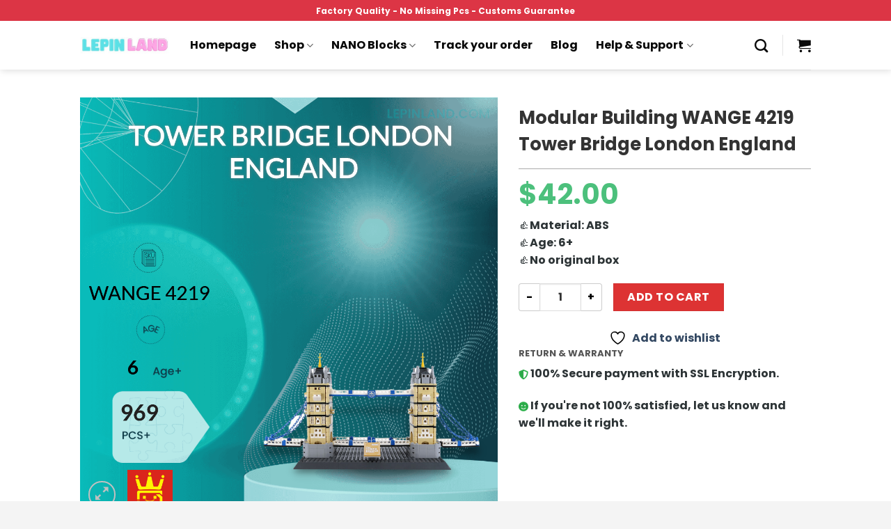

--- FILE ---
content_type: text/html; charset=UTF-8
request_url: https://lepinland.com/shop/lepin-city-series/modular-building-wange-4219-tower-bridge-london-england/
body_size: 336634
content:
<!DOCTYPE html>
<html lang="en-US" prefix="og: https://ogp.me/ns#" class="loading-site no-js">
<head><meta charset="UTF-8" /><script>if(navigator.userAgent.match(/MSIE|Internet Explorer/i)||navigator.userAgent.match(/Trident\/7\..*?rv:11/i)){var href=document.location.href;if(!href.match(/[?&]nowprocket/)){if(href.indexOf("?")==-1){if(href.indexOf("#")==-1){document.location.href=href+"?nowprocket=1"}else{document.location.href=href.replace("#","?nowprocket=1#")}}else{if(href.indexOf("#")==-1){document.location.href=href+"&nowprocket=1"}else{document.location.href=href.replace("#","&nowprocket=1#")}}}}</script><script>(()=>{class RocketLazyLoadScripts{constructor(){this.v="1.2.6",this.triggerEvents=["keydown","mousedown","mousemove","touchmove","touchstart","touchend","wheel"],this.userEventHandler=this.t.bind(this),this.touchStartHandler=this.i.bind(this),this.touchMoveHandler=this.o.bind(this),this.touchEndHandler=this.h.bind(this),this.clickHandler=this.u.bind(this),this.interceptedClicks=[],this.interceptedClickListeners=[],this.l(this),window.addEventListener("pageshow",(t=>{this.persisted=t.persisted,this.everythingLoaded&&this.m()})),this.CSPIssue=sessionStorage.getItem("rocketCSPIssue"),document.addEventListener("securitypolicyviolation",(t=>{this.CSPIssue||"script-src-elem"!==t.violatedDirective||"data"!==t.blockedURI||(this.CSPIssue=!0,sessionStorage.setItem("rocketCSPIssue",!0))})),document.addEventListener("DOMContentLoaded",(()=>{this.k()})),this.delayedScripts={normal:[],async:[],defer:[]},this.trash=[],this.allJQueries=[]}p(t){document.hidden?t.t():(this.triggerEvents.forEach((e=>window.addEventListener(e,t.userEventHandler,{passive:!0}))),window.addEventListener("touchstart",t.touchStartHandler,{passive:!0}),window.addEventListener("mousedown",t.touchStartHandler),document.addEventListener("visibilitychange",t.userEventHandler))}_(){this.triggerEvents.forEach((t=>window.removeEventListener(t,this.userEventHandler,{passive:!0}))),document.removeEventListener("visibilitychange",this.userEventHandler)}i(t){"HTML"!==t.target.tagName&&(window.addEventListener("touchend",this.touchEndHandler),window.addEventListener("mouseup",this.touchEndHandler),window.addEventListener("touchmove",this.touchMoveHandler,{passive:!0}),window.addEventListener("mousemove",this.touchMoveHandler),t.target.addEventListener("click",this.clickHandler),this.L(t.target,!0),this.S(t.target,"onclick","rocket-onclick"),this.C())}o(t){window.removeEventListener("touchend",this.touchEndHandler),window.removeEventListener("mouseup",this.touchEndHandler),window.removeEventListener("touchmove",this.touchMoveHandler,{passive:!0}),window.removeEventListener("mousemove",this.touchMoveHandler),t.target.removeEventListener("click",this.clickHandler),this.L(t.target,!1),this.S(t.target,"rocket-onclick","onclick"),this.M()}h(){window.removeEventListener("touchend",this.touchEndHandler),window.removeEventListener("mouseup",this.touchEndHandler),window.removeEventListener("touchmove",this.touchMoveHandler,{passive:!0}),window.removeEventListener("mousemove",this.touchMoveHandler)}u(t){t.target.removeEventListener("click",this.clickHandler),this.L(t.target,!1),this.S(t.target,"rocket-onclick","onclick"),this.interceptedClicks.push(t),t.preventDefault(),t.stopPropagation(),t.stopImmediatePropagation(),this.M()}O(){window.removeEventListener("touchstart",this.touchStartHandler,{passive:!0}),window.removeEventListener("mousedown",this.touchStartHandler),this.interceptedClicks.forEach((t=>{t.target.dispatchEvent(new MouseEvent("click",{view:t.view,bubbles:!0,cancelable:!0}))}))}l(t){EventTarget.prototype.addEventListenerWPRocketBase=EventTarget.prototype.addEventListener,EventTarget.prototype.addEventListener=function(e,i,o){"click"!==e||t.windowLoaded||i===t.clickHandler||t.interceptedClickListeners.push({target:this,func:i,options:o}),(this||window).addEventListenerWPRocketBase(e,i,o)}}L(t,e){this.interceptedClickListeners.forEach((i=>{i.target===t&&(e?t.removeEventListener("click",i.func,i.options):t.addEventListener("click",i.func,i.options))})),t.parentNode!==document.documentElement&&this.L(t.parentNode,e)}D(){return new Promise((t=>{this.P?this.M=t:t()}))}C(){this.P=!0}M(){this.P=!1}S(t,e,i){t.hasAttribute&&t.hasAttribute(e)&&(event.target.setAttribute(i,event.target.getAttribute(e)),event.target.removeAttribute(e))}t(){this._(this),"loading"===document.readyState?document.addEventListener("DOMContentLoaded",this.R.bind(this)):this.R()}k(){let t=[];document.querySelectorAll("script[type=rocketlazyloadscript][data-rocket-src]").forEach((e=>{let i=e.getAttribute("data-rocket-src");if(i&&!i.startsWith("data:")){0===i.indexOf("//")&&(i=location.protocol+i);try{const o=new URL(i).origin;o!==location.origin&&t.push({src:o,crossOrigin:e.crossOrigin||"module"===e.getAttribute("data-rocket-type")})}catch(t){}}})),t=[...new Map(t.map((t=>[JSON.stringify(t),t]))).values()],this.T(t,"preconnect")}async R(){this.lastBreath=Date.now(),this.j(this),this.F(this),this.I(),this.W(),this.q(),await this.A(this.delayedScripts.normal),await this.A(this.delayedScripts.defer),await this.A(this.delayedScripts.async);try{await this.U(),await this.H(this),await this.J()}catch(t){console.error(t)}window.dispatchEvent(new Event("rocket-allScriptsLoaded")),this.everythingLoaded=!0,this.D().then((()=>{this.O()})),this.N()}W(){document.querySelectorAll("script[type=rocketlazyloadscript]").forEach((t=>{t.hasAttribute("data-rocket-src")?t.hasAttribute("async")&&!1!==t.async?this.delayedScripts.async.push(t):t.hasAttribute("defer")&&!1!==t.defer||"module"===t.getAttribute("data-rocket-type")?this.delayedScripts.defer.push(t):this.delayedScripts.normal.push(t):this.delayedScripts.normal.push(t)}))}async B(t){if(await this.G(),!0!==t.noModule||!("noModule"in HTMLScriptElement.prototype))return new Promise((e=>{let i;function o(){(i||t).setAttribute("data-rocket-status","executed"),e()}try{if(navigator.userAgent.indexOf("Firefox/")>0||""===navigator.vendor||this.CSPIssue)i=document.createElement("script"),[...t.attributes].forEach((t=>{let e=t.nodeName;"type"!==e&&("data-rocket-type"===e&&(e="type"),"data-rocket-src"===e&&(e="src"),i.setAttribute(e,t.nodeValue))})),t.text&&(i.text=t.text),i.hasAttribute("src")?(i.addEventListener("load",o),i.addEventListener("error",(function(){i.setAttribute("data-rocket-status","failed-network"),e()})),setTimeout((()=>{i.isConnected||e()}),1)):(i.text=t.text,o()),t.parentNode.replaceChild(i,t);else{const i=t.getAttribute("data-rocket-type"),s=t.getAttribute("data-rocket-src");i?(t.type=i,t.removeAttribute("data-rocket-type")):t.removeAttribute("type"),t.addEventListener("load",o),t.addEventListener("error",(i=>{this.CSPIssue&&i.target.src.startsWith("data:")?(console.log("WPRocket: data-uri blocked by CSP -> fallback"),t.removeAttribute("src"),this.B(t).then(e)):(t.setAttribute("data-rocket-status","failed-network"),e())})),s?(t.removeAttribute("data-rocket-src"),t.src=s):t.src="data:text/javascript;base64,"+window.btoa(unescape(encodeURIComponent(t.text)))}}catch(i){t.setAttribute("data-rocket-status","failed-transform"),e()}}));t.setAttribute("data-rocket-status","skipped")}async A(t){const e=t.shift();return e&&e.isConnected?(await this.B(e),this.A(t)):Promise.resolve()}q(){this.T([...this.delayedScripts.normal,...this.delayedScripts.defer,...this.delayedScripts.async],"preload")}T(t,e){var i=document.createDocumentFragment();t.forEach((t=>{const o=t.getAttribute&&t.getAttribute("data-rocket-src")||t.src;if(o&&!o.startsWith("data:")){const s=document.createElement("link");s.href=o,s.rel=e,"preconnect"!==e&&(s.as="script"),t.getAttribute&&"module"===t.getAttribute("data-rocket-type")&&(s.crossOrigin=!0),t.crossOrigin&&(s.crossOrigin=t.crossOrigin),t.integrity&&(s.integrity=t.integrity),i.appendChild(s),this.trash.push(s)}})),document.head.appendChild(i)}j(t){let e={};function i(i,o){return e[o].eventsToRewrite.indexOf(i)>=0&&!t.everythingLoaded?"rocket-"+i:i}function o(t,o){!function(t){e[t]||(e[t]={originalFunctions:{add:t.addEventListener,remove:t.removeEventListener},eventsToRewrite:[]},t.addEventListener=function(){arguments[0]=i(arguments[0],t),e[t].originalFunctions.add.apply(t,arguments)},t.removeEventListener=function(){arguments[0]=i(arguments[0],t),e[t].originalFunctions.remove.apply(t,arguments)})}(t),e[t].eventsToRewrite.push(o)}function s(e,i){let o=e[i];e[i]=null,Object.defineProperty(e,i,{get:()=>o||function(){},set(s){t.everythingLoaded?o=s:e["rocket"+i]=o=s}})}o(document,"DOMContentLoaded"),o(window,"DOMContentLoaded"),o(window,"load"),o(window,"pageshow"),o(document,"readystatechange"),s(document,"onreadystatechange"),s(window,"onload"),s(window,"onpageshow");try{Object.defineProperty(document,"readyState",{get:()=>t.rocketReadyState,set(e){t.rocketReadyState=e},configurable:!0}),document.readyState="loading"}catch(t){console.log("WPRocket DJE readyState conflict, bypassing")}}F(t){let e;function i(e){return t.everythingLoaded?e:e.split(" ").map((t=>"load"===t||0===t.indexOf("load.")?"rocket-jquery-load":t)).join(" ")}function o(o){function s(t){const e=o.fn[t];o.fn[t]=o.fn.init.prototype[t]=function(){return this[0]===window&&("string"==typeof arguments[0]||arguments[0]instanceof String?arguments[0]=i(arguments[0]):"object"==typeof arguments[0]&&Object.keys(arguments[0]).forEach((t=>{const e=arguments[0][t];delete arguments[0][t],arguments[0][i(t)]=e}))),e.apply(this,arguments),this}}o&&o.fn&&!t.allJQueries.includes(o)&&(o.fn.ready=o.fn.init.prototype.ready=function(e){return t.domReadyFired?e.bind(document)(o):document.addEventListener("rocket-DOMContentLoaded",(()=>e.bind(document)(o))),o([])},s("on"),s("one"),t.allJQueries.push(o)),e=o}o(window.jQuery),Object.defineProperty(window,"jQuery",{get:()=>e,set(t){o(t)}})}async H(t){const e=document.querySelector("script[data-webpack]");e&&(await async function(){return new Promise((t=>{e.addEventListener("load",t),e.addEventListener("error",t)}))}(),await t.K(),await t.H(t))}async U(){this.domReadyFired=!0;try{document.readyState="interactive"}catch(t){}await this.G(),document.dispatchEvent(new Event("rocket-readystatechange")),await this.G(),document.rocketonreadystatechange&&document.rocketonreadystatechange(),await this.G(),document.dispatchEvent(new Event("rocket-DOMContentLoaded")),await this.G(),window.dispatchEvent(new Event("rocket-DOMContentLoaded"))}async J(){try{document.readyState="complete"}catch(t){}await this.G(),document.dispatchEvent(new Event("rocket-readystatechange")),await this.G(),document.rocketonreadystatechange&&document.rocketonreadystatechange(),await this.G(),window.dispatchEvent(new Event("rocket-load")),await this.G(),window.rocketonload&&window.rocketonload(),await this.G(),this.allJQueries.forEach((t=>t(window).trigger("rocket-jquery-load"))),await this.G();const t=new Event("rocket-pageshow");t.persisted=this.persisted,window.dispatchEvent(t),await this.G(),window.rocketonpageshow&&window.rocketonpageshow({persisted:this.persisted}),this.windowLoaded=!0}m(){document.onreadystatechange&&document.onreadystatechange(),window.onload&&window.onload(),window.onpageshow&&window.onpageshow({persisted:this.persisted})}I(){const t=new Map;document.write=document.writeln=function(e){const i=document.currentScript;i||console.error("WPRocket unable to document.write this: "+e);const o=document.createRange(),s=i.parentElement;let n=t.get(i);void 0===n&&(n=i.nextSibling,t.set(i,n));const c=document.createDocumentFragment();o.setStart(c,0),c.appendChild(o.createContextualFragment(e)),s.insertBefore(c,n)}}async G(){Date.now()-this.lastBreath>45&&(await this.K(),this.lastBreath=Date.now())}async K(){return document.hidden?new Promise((t=>setTimeout(t))):new Promise((t=>requestAnimationFrame(t)))}N(){this.trash.forEach((t=>t.remove()))}static run(){const t=new RocketLazyLoadScripts;t.p(t)}}RocketLazyLoadScripts.run()})();</script>
	
	<link rel="profile" href="https://gmpg.org/xfn/11" />
	<link rel="pingback" href="https://lepinland.com/xmlrpc.php" />

					<script type="rocketlazyloadscript">document.documentElement.className = document.documentElement.className + ' yes-js js_active js'</script>
			<script type="rocketlazyloadscript">(function(html){html.className = html.className.replace(/\bno-js\b/,'js')})(document.documentElement);</script>
<meta name="viewport" content="width=device-width, initial-scale=1" />
<!-- Search Engine Optimization by Rank Math - https://rankmath.com/ -->
<title>Modular Building WANGE 4219 Tower Bridge London England - LEPIN™ Land Shop</title>
<meta name="description" content="👍Material: ABS 👍Age: 6+ 👍No original box"/>
<meta name="robots" content="index, follow, max-snippet:-1, max-video-preview:-1, max-image-preview:large"/>
<link rel="canonical" href="https://lepinland.com/shop/lepin-city-series/modular-building-wange-4219-tower-bridge-london-england/" />
<meta property="og:locale" content="en_US" />
<meta property="og:type" content="product" />
<meta property="og:title" content="Modular Building WANGE 4219 Tower Bridge London England - LEPIN™ Land Shop" />
<meta property="og:description" content="👍Material: ABS 👍Age: 6+ 👍No original box" />
<meta property="og:url" content="https://lepinland.com/shop/lepin-city-series/modular-building-wange-4219-tower-bridge-london-england/" />
<meta property="og:site_name" content="LEPIN™ Land Shop" />
<meta property="og:image" content="https://lepinland.b-cdn.net/wp-content/uploads/2023/08/image-111.png" />
<meta property="og:image:secure_url" content="https://lepinland.b-cdn.net/wp-content/uploads/2023/08/image-111.png" />
<meta property="og:image:width" content="1080" />
<meta property="og:image:height" content="1080" />
<meta property="og:image:alt" content="Modular Building WANGE 4219 Tower Bridge London England" />
<meta property="og:image:type" content="image/png" />
<meta property="product:price:amount" content="42" />
<meta property="product:price:currency" content="USD" />
<meta property="product:availability" content="instock" />
<meta name="twitter:card" content="summary_large_image" />
<meta name="twitter:title" content="Modular Building WANGE 4219 Tower Bridge London England - LEPIN™ Land Shop" />
<meta name="twitter:description" content="👍Material: ABS 👍Age: 6+ 👍No original box" />
<meta name="twitter:site" content="@LandLepin" />
<meta name="twitter:creator" content="@LandLepin" />
<meta name="twitter:image" content="https://lepinland.b-cdn.net/wp-content/uploads/2023/08/image-111.png" />
<meta name="twitter:label1" content="Price" />
<meta name="twitter:data1" content="&#036;42.00" />
<meta name="twitter:label2" content="Availability" />
<meta name="twitter:data2" content="In stock" />
<script type="application/ld+json" class="rank-math-schema">{"@context":"https://schema.org","@graph":[{"@type":"Organization","@id":"https://lepinland.com/#organization","name":"LEPIN\u2122 Land Shop","url":"https://lepinland.com","sameAs":["https://www.facebook.com/BrickLand-2113347578715746/","https://twitter.com/LandLepin"],"logo":{"@type":"ImageObject","@id":"https://lepinland.com/#logo","url":"https://lepinland.com/wp-content/uploads/2020/08/lepinland-logo-vuong.png","contentUrl":"https://lepinland.com/wp-content/uploads/2020/08/lepinland-logo-vuong.png","caption":"LEPIN\u2122 Land Shop","inLanguage":"en-US","width":"100","height":"100"}},{"@type":"WebSite","@id":"https://lepinland.com/#website","url":"https://lepinland.com","name":"LEPIN\u2122 Land Shop","publisher":{"@id":"https://lepinland.com/#organization"},"inLanguage":"en-US"},{"@type":"ImageObject","@id":"https://lepinland.b-cdn.net/wp-content/uploads/2023/08/image-111.png","url":"https://lepinland.b-cdn.net/wp-content/uploads/2023/08/image-111.png","width":"1080","height":"1080","inLanguage":"en-US"},{"@type":"ItemPage","@id":"https://lepinland.com/shop/lepin-city-series/modular-building-wange-4219-tower-bridge-london-england/#webpage","url":"https://lepinland.com/shop/lepin-city-series/modular-building-wange-4219-tower-bridge-london-england/","name":"Modular Building WANGE 4219 Tower Bridge London England - LEPIN\u2122 Land Shop","datePublished":"2023-08-25T10:16:54+07:00","dateModified":"2023-08-25T10:16:54+07:00","isPartOf":{"@id":"https://lepinland.com/#website"},"primaryImageOfPage":{"@id":"https://lepinland.b-cdn.net/wp-content/uploads/2023/08/image-111.png"},"inLanguage":"en-US"},{"@type":"Product","name":"Modular Building WANGE 4219 Tower Bridge London England - LEPIN\u2122 Land Shop","description":"\ud83d\udc4dMaterial: ABS \ud83d\udc4dAge: 6+ \ud83d\udc4dNo original box - LEPIN\u2122 Land Shop is product with the best Quality - Fast Shipping Worldwide. LEPIN Land commit the best support service to all clients","sku":"BRC-WANGE 4219","category":"City Series","mainEntityOfPage":{"@id":"https://lepinland.com/shop/lepin-city-series/modular-building-wange-4219-tower-bridge-london-england/#webpage"},"image":[{"@type":"ImageObject","url":"https://lepinland.b-cdn.net/wp-content/uploads/2023/08/image-111.png","height":"1080","width":"1080"},{"@type":"ImageObject","url":"https://lepinland.b-cdn.net/wp-content/uploads/2023/08/WANGE-4219-Tower-Bridge-London-England-3.jpg","height":"800","width":"800"},{"@type":"ImageObject","url":"https://lepinland.b-cdn.net/wp-content/uploads/2023/08/WANGE-4219-Tower-Bridge-London-England-2.jpg","height":"800","width":"800"},{"@type":"ImageObject","url":"https://lepinland.b-cdn.net/wp-content/uploads/2023/08/WANGE-4219-Tower-Bridge-London-England-1.jpg","height":"800","width":"800"}],"offers":{"@type":"Offer","price":"42.00","priceCurrency":"USD","priceValidUntil":"2027-12-31","availability":"https://schema.org/InStock","itemCondition":"NewCondition","url":"https://lepinland.com/shop/lepin-city-series/modular-building-wange-4219-tower-bridge-london-england/","seller":{"@type":"Organization","@id":"https://lepinland.com/","name":"LEPIN\u2122 Land Shop","url":"https://lepinland.com","logo":"https://lepinland.com/wp-content/uploads/2020/08/lepinland-logo-vuong.png"}},"@id":"https://lepinland.com/shop/lepin-city-series/modular-building-wange-4219-tower-bridge-london-england/#richSnippet"}]}</script>
<!-- /Rank Math WordPress SEO plugin -->

<link rel='dns-prefetch' href='//cdn.jsdelivr.net' />
<link rel='dns-prefetch' href='//lepinland.b-cdn.net' />

<link href='https://lepinland.b-cdn.net' rel='preconnect' />
<link rel='prefetch' href='https://lepinland.com/wp-content/themes/flatsome/assets/js/chunk.countup.js?ver=3.16.5' />
<link rel='prefetch' href='https://lepinland.com/wp-content/themes/flatsome/assets/js/chunk.sticky-sidebar.js?ver=3.16.5' />
<link rel='prefetch' href='https://lepinland.com/wp-content/themes/flatsome/assets/js/chunk.tooltips.js?ver=3.16.5' />
<link rel='prefetch' href='https://lepinland.com/wp-content/themes/flatsome/assets/js/chunk.vendors-popups.js?ver=3.16.5' />
<link rel='prefetch' href='https://lepinland.com/wp-content/themes/flatsome/assets/js/chunk.vendors-slider.js?ver=3.16.5' />
<link rel="alternate" type="application/rss+xml" title="LEPIN™ Land Shop &raquo; Feed" href="https://lepinland.com/feed/" />
<link rel="alternate" type="application/rss+xml" title="LEPIN™ Land Shop &raquo; Comments Feed" href="https://lepinland.com/comments/feed/" />
<link rel="alternate" type="application/rss+xml" title="LEPIN™ Land Shop &raquo; Modular Building WANGE 4219 Tower Bridge London England Comments Feed" href="https://lepinland.com/shop/lepin-city-series/modular-building-wange-4219-tower-bridge-london-england/feed/" />
<link rel="alternate" title="oEmbed (JSON)" type="application/json+oembed" href="https://lepinland.com/wp-json/oembed/1.0/embed?url=https%3A%2F%2Flepinland.com%2Fshop%2Flepin-city-series%2Fmodular-building-wange-4219-tower-bridge-london-england%2F" />
<link rel="alternate" title="oEmbed (XML)" type="text/xml+oembed" href="https://lepinland.com/wp-json/oembed/1.0/embed?url=https%3A%2F%2Flepinland.com%2Fshop%2Flepin-city-series%2Fmodular-building-wange-4219-tower-bridge-london-england%2F&#038;format=xml" />
<style id='wp-img-auto-sizes-contain-inline-css' type='text/css'>
img:is([sizes=auto i],[sizes^="auto," i]){contain-intrinsic-size:3000px 1500px}
/*# sourceURL=wp-img-auto-sizes-contain-inline-css */
</style>
<link data-minify="1" rel='stylesheet' id='themecomplete-epo-css' href='https://lepinland.com/wp-content/cache/min/1/wp-content/plugins/woocommerce-tm-extra-product-options/assets/css/epo.min.css?ver=1768560879' type='text/css' media='all' />
<style id='classic-theme-styles-inline-css' type='text/css'>
/*! This file is auto-generated */
.wp-block-button__link{color:#fff;background-color:#32373c;border-radius:9999px;box-shadow:none;text-decoration:none;padding:calc(.667em + 2px) calc(1.333em + 2px);font-size:1.125em}.wp-block-file__button{background:#32373c;color:#fff;text-decoration:none}
/*# sourceURL=/wp-includes/css/classic-themes.min.css */
</style>
<link data-minify="1" rel='stylesheet' id='mrm-select2-css' href='https://lepinland.com/wp-content/cache/min/1/wp-content/plugins/mail-mint/assets/frontend/css/frontend.css?ver=1768560879' type='text/css' media='all' />
<link rel='stylesheet' id='pwb-styles-frontend-css' href='https://lepinland.com/wp-content/plugins/perfect-woocommerce-brands/assets/css/styles-frontend.min.css?ver=2.0.7' type='text/css' media='all' />
<link data-minify="1" rel='stylesheet' id='envoice-style-css' href='https://lepinland.com/wp-content/cache/min/1/wp-content/plugins/pv-envoice/frontend/css/pvc-envoice-style.css?ver=1768560879' type='text/css' media='all' />
<link data-minify="1" rel='stylesheet' id='style-css' href='https://lepinland.com/wp-content/cache/min/1/wp-content/plugins/sb-add-note-checkout/css/style.css?ver=1768560879' type='text/css' media='all' />
<link rel='stylesheet' id='photoswipe-css' href='https://lepinland.com/wp-content/plugins/woocommerce/assets/css/photoswipe/photoswipe.min.css?ver=10.4.3' type='text/css' media='all' />
<link rel='stylesheet' id='photoswipe-default-skin-css' href='https://lepinland.com/wp-content/plugins/woocommerce/assets/css/photoswipe/default-skin/default-skin.min.css?ver=10.4.3' type='text/css' media='all' />
<style id='woocommerce-inline-inline-css' type='text/css'>
.woocommerce form .form-row .required { visibility: visible; }
/*# sourceURL=woocommerce-inline-inline-css */
</style>
<link data-minify="1" rel='stylesheet' id='custom-flatsome-css' href='https://lepinland.com/wp-content/cache/min/1/wp-content/themes/flatsome-child/assets/css/custom-flatsome.css?ver=1768560879' type='text/css' media='all' />
<link data-minify="1" rel='stylesheet' id='flatsome-ninjaforms-css' href='https://lepinland.com/wp-content/cache/min/1/wp-content/themes/flatsome/inc/integrations/ninjaforms/ninjaforms.css?ver=1768560879' type='text/css' media='all' />
<link data-minify="1" rel='stylesheet' id='flatsome-woocommerce-wishlist-css' href='https://lepinland.com/wp-content/cache/min/1/wp-content/themes/flatsome/inc/integrations/wc-yith-wishlist/wishlist.css?ver=1768560879' type='text/css' media='all' />
<link data-minify="1" rel='stylesheet' id='woo_discount_pro_style-css' href='https://lepinland.com/wp-content/cache/min/1/wp-content/plugins/woo-discount-rules-pro/Assets/Css/awdr_style.css?ver=1768560879' type='text/css' media='all' />
<link data-minify="1" rel='stylesheet' id='flatsome-main-css' href='https://lepinland.com/wp-content/cache/min/1/wp-content/themes/flatsome/assets/css/flatsome.css?ver=1768560879' type='text/css' media='all' />
<style id='flatsome-main-inline-css' type='text/css'>
@font-face {
				font-family: "fl-icons";
				font-display: block;
				src: url(https://lepinland.com/wp-content/themes/flatsome/assets/css/icons/fl-icons.eot?v=3.16.5);
				src:
					url(https://lepinland.com/wp-content/themes/flatsome/assets/css/icons/fl-icons.eot#iefix?v=3.16.5) format("embedded-opentype"),
					url(https://lepinland.com/wp-content/themes/flatsome/assets/css/icons/fl-icons.woff2?v=3.16.5) format("woff2"),
					url(https://lepinland.com/wp-content/themes/flatsome/assets/css/icons/fl-icons.ttf?v=3.16.5) format("truetype"),
					url(https://lepinland.com/wp-content/themes/flatsome/assets/css/icons/fl-icons.woff?v=3.16.5) format("woff"),
					url(https://lepinland.b-cdn.net/wp-content/themes/flatsome/assets/css/icons/fl-icons.svg?v=3.16.5#fl-icons) format("svg");
			}
/*# sourceURL=flatsome-main-inline-css */
</style>
<link data-minify="1" rel='stylesheet' id='flatsome-shop-css' href='https://lepinland.com/wp-content/cache/min/1/wp-content/themes/flatsome/assets/css/flatsome-shop.css?ver=1768560879' type='text/css' media='all' />
<link data-minify="1" rel='stylesheet' id='flatsome-style-css' href='https://lepinland.com/wp-content/cache/min/1/wp-content/themes/flatsome-child/style.css?ver=1768560879' type='text/css' media='all' />
<link rel='stylesheet' id='jquery-vi_flexslider-css' href='https://lepinland.com/wp-content/plugins/woocommerce-boost-sales/css/vi_flexslider.min.css?ver=2.7.0' type='text/css' media='all' />
<link data-minify="1" rel='stylesheet' id='woocommerce-boost-sales-css' href='https://lepinland.com/wp-content/cache/min/1/wp-content/plugins/woocommerce-boost-sales/css/woocommerce-boost-sales.min.css?ver=1768560879' type='text/css' media='all' />
<style id='woocommerce-boost-sales-inline-css' type='text/css'>

			.woocommerce-boost-sales .wbs-upsells .product-controls button.wbs-single_add_to_cart_button,
			.wbs-content-inner-crs .wbs-crosssells-button-atc button.wbs-single_add_to_cart_button,
			.woocommerce-boost-sales .wbs-upsells .product-controls .wbs-cart .wbs-product-link,
			.wbs-content-inner-crs .wbs-crosssells-button-atc button.wbs-single_add_to_cart_button,
			.woocommerce-boost-sales .wbs-breadcrum .wbs-header-right a,
			.vi-wbs-btn-redeem{
				background-color: #bdbdbd;
			}.wbs-content-inner-crs .wbs-crosssells-button-atc .wbs-single_add_to_cart_button,
			.vi-wbs-btn-redeem:hover,.woocommerce-boost-sales .wbs-breadcrum .wbs-header-right a::before,
			.woocommerce-boost-sales .wbs-upsells .product-controls button.wbs-single_add_to_cart_button:hover,
			.wbs-content-inner-crs .wbs-crosssells-button-atc button.wbs-single_add_to_cart_button:hover,
			.woocommerce-boost-sales .wbs-upsells .product-controls .wbs-cart .wbs-product-link:hover{
			background-color: #21ba45;
			}	
				.woocommerce-boost-sales .wbs-content-crossell{
				background-color: #ffffff; 
				color:#9e9e9e
				}
				.wbs-crs-regular-price{
				color: #111111; 
				}
				.wbs-crosssells-price > div.wbs-crs-save-price > div.wbs-save-price{
				color: #111111; 
				}
				.woocommerce-boost-sales .vi-wbs-topbar,.woocommerce-boost-sales .vi-wbs-topbar > div{
				color: #111111; 
				}
				.vi-wbs-topbar .vi-wbs-progress-container .vi-wbs-progress{
				background-color: #111111; 
				}
				.vi-wbs-progress .vi-wbs-progress-bar.vi-wbs-progress-bar-success{
				background-color: #bdbdbd; 
				}
				.gift-button.gift_right.wbs-icon-font:before{
				background-color: #ffffff; 
				color: #555555; 
				}
/*# sourceURL=woocommerce-boost-sales-inline-css */
</style>
<link data-minify="1" rel='stylesheet' id='woocommerce-boost-sales-template2-css' href='https://lepinland.com/wp-content/cache/min/1/wp-content/plugins/woocommerce-boost-sales/css/styles/style-2.css?ver=1768560879' type='text/css' media='all' />
<link data-minify="1" rel='stylesheet' id='woocommerce-boost-sales-ajax-button-css' href='https://lepinland.com/wp-content/cache/min/1/wp-content/plugins/woocommerce-boost-sales/css/woocommerce-boost-sales-ajax-button.css?ver=1768560885' type='text/css' media='all' />
<style id='rocket-lazyload-inline-css' type='text/css'>
.rll-youtube-player{position:relative;padding-bottom:56.23%;height:0;overflow:hidden;max-width:100%;}.rll-youtube-player:focus-within{outline: 2px solid currentColor;outline-offset: 5px;}.rll-youtube-player iframe{position:absolute;top:0;left:0;width:100%;height:100%;z-index:100;background:0 0}.rll-youtube-player img{bottom:0;display:block;left:0;margin:auto;max-width:100%;width:100%;position:absolute;right:0;top:0;border:none;height:auto;-webkit-transition:.4s all;-moz-transition:.4s all;transition:.4s all}.rll-youtube-player img:hover{-webkit-filter:brightness(75%)}.rll-youtube-player .play{height:100%;width:100%;left:0;top:0;position:absolute;background:url(https://lepinland.b-cdn.net/wp-content/plugins/wp-rocket/assets/img/youtube.png) no-repeat center;background-color: transparent !important;cursor:pointer;border:none;}
/*# sourceURL=rocket-lazyload-inline-css */
</style>
        <script type="rocketlazyloadscript" data-rocket-type="text/javascript" data-cfasync="false">
			var wboostsales_ajax_url = "https://lepinland.com/wp-admin/admin-ajax.php"        </script>
		<script type="text/javascript" src="https://lepinland.com/wp-includes/js/jquery/jquery.min.js?ver=3.7.1" id="jquery-core-js" data-rocket-defer defer></script>
<script type="text/javascript" src="https://lepinland.com/wp-content/plugins/woocommerce/assets/js/photoswipe/photoswipe.min.js?ver=4.1.1-wc.10.4.3" id="wc-photoswipe-js" defer="defer" data-wp-strategy="defer"></script>
<script type="text/javascript" src="https://lepinland.com/wp-content/plugins/woocommerce/assets/js/photoswipe/photoswipe-ui-default.min.js?ver=4.1.1-wc.10.4.3" id="wc-photoswipe-ui-default-js" defer="defer" data-wp-strategy="defer"></script>
<script type="text/javascript" id="wc-single-product-js-extra">
/* <![CDATA[ */
var wc_single_product_params = {"i18n_required_rating_text":"Please select a rating","i18n_rating_options":["1 of 5 stars","2 of 5 stars","3 of 5 stars","4 of 5 stars","5 of 5 stars"],"i18n_product_gallery_trigger_text":"View full-screen image gallery","review_rating_required":"yes","flexslider":{"rtl":false,"animation":"slide","smoothHeight":true,"directionNav":false,"controlNav":"thumbnails","slideshow":false,"animationSpeed":500,"animationLoop":false,"allowOneSlide":false},"zoom_enabled":"","zoom_options":[],"photoswipe_enabled":"1","photoswipe_options":{"shareEl":false,"closeOnScroll":false,"history":false,"hideAnimationDuration":0,"showAnimationDuration":0},"flexslider_enabled":""};
//# sourceURL=wc-single-product-js-extra
/* ]]> */
</script>
<script type="text/javascript" src="https://lepinland.com/wp-content/plugins/woocommerce/assets/js/frontend/single-product.min.js?ver=10.4.3" id="wc-single-product-js" defer="defer" data-wp-strategy="defer"></script>
<script type="rocketlazyloadscript" data-rocket-type="text/javascript" data-rocket-src="https://lepinland.com/wp-content/plugins/woocommerce/assets/js/jquery-blockui/jquery.blockUI.min.js?ver=2.7.0-wc.10.4.3" id="wc-jquery-blockui-js" defer="defer" data-wp-strategy="defer"></script>
<script type="rocketlazyloadscript" data-rocket-type="text/javascript" data-rocket-src="https://lepinland.com/wp-content/plugins/woocommerce/assets/js/js-cookie/js.cookie.min.js?ver=2.1.4-wc.10.4.3" id="wc-js-cookie-js" defer="defer" data-wp-strategy="defer"></script>
<script type="text/javascript" id="woocommerce-js-extra">
/* <![CDATA[ */
var woocommerce_params = {"ajax_url":"/wp-admin/admin-ajax.php","wc_ajax_url":"/?wc-ajax=%%endpoint%%","i18n_password_show":"Show password","i18n_password_hide":"Hide password"};
//# sourceURL=woocommerce-js-extra
/* ]]> */
</script>
<script type="rocketlazyloadscript" data-rocket-type="text/javascript" data-rocket-src="https://lepinland.com/wp-content/plugins/woocommerce/assets/js/frontend/woocommerce.min.js?ver=10.4.3" id="woocommerce-js" defer="defer" data-wp-strategy="defer"></script>
<script type="rocketlazyloadscript" data-minify="1" data-rocket-type="text/javascript" data-rocket-src="https://lepinland.com/wp-content/cache/min/1/wp-content/themes/flatsome-child/iframe-hidden.js?ver=1768560880" id="iframe-hidden-js" data-rocket-defer defer></script>
<link rel="https://api.w.org/" href="https://lepinland.com/wp-json/" /><link rel="alternate" title="JSON" type="application/json" href="https://lepinland.com/wp-json/wp/v2/product/580160" /><link rel="EditURI" type="application/rsd+xml" title="RSD" href="https://lepinland.com/xmlrpc.php?rsd" />
<meta name="generator" content="WordPress 6.9" />
<link rel='shortlink' href='https://lepinland.com/?p=580160' />
		<script type="rocketlazyloadscript" data-rocket-type="text/javascript">
				(function(c,l,a,r,i,t,y){
					c[a]=c[a]||function(){(c[a].q=c[a].q||[]).push(arguments)};t=l.createElement(r);t.async=1;
					t.src="https://www.clarity.ms/tag/"+i+"?ref=wordpress";y=l.getElementsByTagName(r)[0];y.parentNode.insertBefore(t,y);
				})(window, document, "clarity", "script", "mcvdyypb69");
		</script>
		<script class="tm-hidden" type="text/template" id="tmpl-tc-cart-options-popup">
    <div class='header'>
        <h3>{{{ data.title }}}</h3>
    </div>
    <div id='{{{ data.id }}}' class='float_editbox'>{{{ data.html }}}</div>
    <div class='footer'>
        <div class='inner'>
            <span class='tm-button button button-secondary button-large floatbox-cancel'>{{{ data.close }}}</span>
        </div>
    </div>
</script>
<script class="tm-hidden" type="text/template" id="tmpl-tc-lightbox">
    <div class="tc-lightbox-wrap">
        <span class="tc-lightbox-button tcfa tcfa-search tc-transition tcinit"></span>
    </div>
</script>
<script class="tm-hidden" type="text/template" id="tmpl-tc-lightbox-zoom">
    <span class="tc-lightbox-button-close tcfa tcfa-close"></span>
    {{{ data.img }}}
</script>
<script class="tm-hidden" type="text/template" id="tmpl-tc-final-totals">
    <dl class="tm-extra-product-options-totals tm-custom-price-totals">
        <# if (data.show_unit_price==true){ #>    	<dt class="tm-unit-price">{{{ data.unit_price }}}</dt>
    	<dd class="tm-unit-price">
    		<span class="price amount options">{{{ data.formatted_unit_price }}}</span>
    	</dd>    	<# } #>
    	<# if (data.show_options_total==true){ #>    	<dt class="tm-options-totals">{{{ data.options_total }}}</dt>
    	<dd class="tm-options-totals">
    		<span class="price amount options">{{{ data.formatted_options_total }}}</span>
    	</dd>    	<# } #>
    	<# if (data.show_fees_total==true){ #>    	<dt class="tm-fee-totals">{{{ data.fees_total }}}</dt>
    	<dd class="tm-fee-totals">
    		<span class="price amount fees">{{{ data.formatted_fees_total }}}</span>
    	</dd>    	<# } #>
    	<# if (data.show_extra_fee==true){ #>    	<dt class="tm-extra-fee">{{{ data.extra_fee }}}</dt>
    	<dd class="tm-extra-fee">
    		<span class="price amount options extra-fee">{{{ data.formatted_extra_fee }}}</span>
    	</dd>    	<# } #>
    	<# if (data.show_final_total==true){ #>    	<dt class="tm-final-totals">{{{ data.final_total }}}</dt>
    	<dd class="tm-final-totals">
    		<span class="price amount final">{{{ data.formatted_final_total }}}</span>
    	</dd>    	<# } #>
            </dl>
</script>
<script class="tm-hidden" type="text/template" id="tmpl-tc-price">
    <span class="amount">{{{ data.price.price }}}</span>
</script>
<script class="tm-hidden" type="text/template" id="tmpl-tc-sale-price">
    <del>
        <span class="tc-original-price amount">{{{ data.price.original_price }}}</span>
    </del>
    <ins>
        <span class="amount">{{{ data.price.price }}}</span>
    </ins>
</script>
<script class="tm-hidden" type="text/template" id="tmpl-tc-section-pop-link">
    <div id="tm-section-pop-up" class="tm-extra-product-options flasho tm_wrapper tm-section-pop-up single tm-animated appear">
        <div class='header'><h3>{{{ data.title }}}</h3></div>
        <div class="float_editbox" id="temp_for_floatbox_insert"></div>
        <div class='footer'>
            <div class='inner'>
                <span class='tm-button button button-secondary button-large floatbox-cancel'>{{{ data.close }}}</span>
            </div>
        </div>
    </div>
</script>
<script class="tm-hidden" type="text/template" id="tmpl-tc-floating-box-nks">
    <# if (data.values.length) {#>
    {{{ data.html_before }}}
    <div class="tc-row tm-fb-labels">
        <span class="tc-cell tc-col-3 tm-fb-title">{{{ data.option_label }}}</span>
        <span class="tc-cell tc-col-3 tm-fb-value">{{{ data.option_value }}}</span>
        <span class="tc-cell tc-col-3 tm-fb-quantity">{{{ data.option__qty }}}</span>
        <span class="tc-cell tc-col-3 tm-fb-price">{{{ data.option_lpric }}}</span>
    </div>
    <# for (var i = 0; i < data.values.length; i++) { #>
        <# if (data.values[i].label_show=='' || data.values[i].value_show=='') {#>
	<div class="tc-row">
            <# if (data.values[i].label_show=='') {#>
        <span class="tc-cell tc-col-3 tm-fb-title">{{{ data.values[i].title }}}</span>
            <# } #>
            <# if (data.values[i].value_show=='') {#>
        <span class="tc-cell tc-col-3 tm-fb-value">{{{ data.values[i].value }}}</span>
            <# } #>
        <span class="tc-cell tc-col-3 tm-fb-quantity">{{{ data.values[i].quantity }}}</span>
        <span class="tc-cell tc-col-3 tm-fb-price">{{{ data.values[i].price }}}</span>
    </div>
        <# } #>
    <# } #>
    {{{ data.html_after }}}
    {{{ data.totals }}}
    <# }#>
</script>
<script class="tm-hidden" type="text/template" id="tmpl-tc-floating-box">
    <# if (data.values.length) {#>
    {{{ data.html_before }}}
    <dl class="tm-fb">
        <# for (var i = 0; i < data.values.length; i++) { #>
            <# if (data.values[i].label_show=='') {#>
        <dt class="tm-fb-title">{{{ data.values[i].title }}}</dt>
            <# } #>
            <# if (data.values[i].value_show=='') {#>
        <dd class="tm-fb-value">{{{ data.values[i].value }}}</dd>
            <# } #>
        <# } #>
    </dl>
    {{{ data.html_after }}}
    {{{ data.totals }}}
    <# }#>
</script>
<script class="tm-hidden" type="text/template" id="tmpl-tc-chars-remanining">
    <span class="tc-chars">
		<span class="tc-chars-remanining">{{{ data.maxlength }}}</span>
		<span class="tc-remaining"> {{{ data.characters_remaining }}}</span>
	</span>
</script>
<script class="tm-hidden" type="text/template" id="tmpl-tc-formatted-price"><# if (data.customer_price_format_wrap_start) {#>
    {{{ data.customer_price_format_wrap_start }}}
    <# } #>&lt;span class=&quot;woocommerce-Price-amount amount&quot;&gt;&lt;bdi&gt;&lt;span class=&quot;woocommerce-Price-currencySymbol&quot;&gt;&#036;&lt;/span&gt;{{{ data.price }}}&lt;/bdi&gt;&lt;/span&gt;<# if (data.customer_price_format_wrap_end) {#>
    {{{ data.customer_price_format_wrap_end }}}
    <# } #></script>
<script class="tm-hidden" type="text/template" id="tmpl-tc-formatted-sale-price"><# if (data.customer_price_format_wrap_start) {#>
    {{{ data.customer_price_format_wrap_start }}}
    <# } #>&lt;del aria-hidden=&quot;true&quot;&gt;&lt;span class=&quot;woocommerce-Price-amount amount&quot;&gt;&lt;bdi&gt;&lt;span class=&quot;woocommerce-Price-currencySymbol&quot;&gt;&#036;&lt;/span&gt;{{{ data.price }}}&lt;/bdi&gt;&lt;/span&gt;&lt;/del&gt; &lt;span class=&quot;screen-reader-text&quot;&gt;Original price was: &#036;{{{ data.price }}}.&lt;/span&gt;&lt;ins aria-hidden=&quot;true&quot;&gt;&lt;span class=&quot;woocommerce-Price-amount amount&quot;&gt;&lt;bdi&gt;&lt;span class=&quot;woocommerce-Price-currencySymbol&quot;&gt;&#036;&lt;/span&gt;{{{ data.sale_price }}}&lt;/bdi&gt;&lt;/span&gt;&lt;/ins&gt;&lt;span class=&quot;screen-reader-text&quot;&gt;Current price is: &#036;{{{ data.sale_price }}}.&lt;/span&gt;<# if (data.customer_price_format_wrap_end) {#>
    {{{ data.customer_price_format_wrap_end }}}
    <# } #></script>
<script class="tm-hidden" type="text/template" id="tmpl-tc-upload-messages">
    <div class="header">
        <h3>{{{ data.title }}}</h3>
    </div>
    <div class="float_editbox" id="temp_for_floatbox_insert">
        <div class="tc-upload-messages">
            <div class="tc-upload-message">{{{ data.message }}}</div>
            <# for (var i in data.files) {
                if (data.files.hasOwnProperty(i)) {#>
                <div class="tc-upload-files">{{{ data.files[i] }}}</div>
                <# }
            }#>
        </div>
    </div>
    <div class="footer">
        <div class="inner">
            &nbsp;
        </div>
    </div>
</script>	<noscript><style>.woocommerce-product-gallery{ opacity: 1 !important; }</style></noscript>
	<link rel="icon" href="https://lepinland.b-cdn.net/wp-content/uploads/2022/03/cropped-logo-lpl-32x32.png" sizes="32x32" />
<link rel="icon" href="https://lepinland.b-cdn.net/wp-content/uploads/2022/03/cropped-logo-lpl-192x192.png" sizes="192x192" />
<link rel="apple-touch-icon" href="https://lepinland.b-cdn.net/wp-content/uploads/2022/03/cropped-logo-lpl-180x180.png" />
<meta name="msapplication-TileImage" content="https://lepinland.b-cdn.net/wp-content/uploads/2022/03/cropped-logo-lpl-270x270.png" />
<style id="custom-css" type="text/css">:root {--primary-color: #dd3333;}.header-main{height: 70px}#logo img{max-height: 70px}#logo{width:128px;}#logo img{padding:10px 0;}.header-bottom{min-height: 55px}.header-top{min-height: 30px}.transparent .header-main{height: 265px}.transparent #logo img{max-height: 265px}.has-transparent + .page-title:first-of-type,.has-transparent + #main > .page-title,.has-transparent + #main > div > .page-title,.has-transparent + #main .page-header-wrapper:first-of-type .page-title{padding-top: 295px;}.header.show-on-scroll,.stuck .header-main{height:55px!important}.stuck #logo img{max-height: 55px!important}.search-form{ width: 79%;}.header-bg-color {background-color: #ffffff}.header-bottom {background-color: #f1f1f1}.header-main .nav > li > a{line-height: 16px }.header-bottom-nav > li > a{line-height: 16px }@media (max-width: 549px) {.header-main{height: 70px}#logo img{max-height: 70px}}.nav-dropdown{font-size:100%}.header-top{background-color:#dc3545!important;}/* Color */.accordion-title.active, .has-icon-bg .icon .icon-inner,.logo a, .primary.is-underline, .primary.is-link, .badge-outline .badge-inner, .nav-outline > li.active> a,.nav-outline >li.active > a, .cart-icon strong,[data-color='primary'], .is-outline.primary{color: #dd3333;}/* Color !important */[data-text-color="primary"]{color: #dd3333!important;}/* Background Color */[data-text-bg="primary"]{background-color: #dd3333;}/* Background */.scroll-to-bullets a,.featured-title, .label-new.menu-item > a:after, .nav-pagination > li > .current,.nav-pagination > li > span:hover,.nav-pagination > li > a:hover,.has-hover:hover .badge-outline .badge-inner,button[type="submit"], .button.wc-forward:not(.checkout):not(.checkout-button), .button.submit-button, .button.primary:not(.is-outline),.featured-table .title,.is-outline:hover, .has-icon:hover .icon-label,.nav-dropdown-bold .nav-column li > a:hover, .nav-dropdown.nav-dropdown-bold > li > a:hover, .nav-dropdown-bold.dark .nav-column li > a:hover, .nav-dropdown.nav-dropdown-bold.dark > li > a:hover, .header-vertical-menu__opener ,.is-outline:hover, .tagcloud a:hover,.grid-tools a, input[type='submit']:not(.is-form), .box-badge:hover .box-text, input.button.alt,.nav-box > li > a:hover,.nav-box > li.active > a,.nav-pills > li.active > a ,.current-dropdown .cart-icon strong, .cart-icon:hover strong, .nav-line-bottom > li > a:before, .nav-line-grow > li > a:before, .nav-line > li > a:before,.banner, .header-top, .slider-nav-circle .flickity-prev-next-button:hover svg, .slider-nav-circle .flickity-prev-next-button:hover .arrow, .primary.is-outline:hover, .button.primary:not(.is-outline), input[type='submit'].primary, input[type='submit'].primary, input[type='reset'].button, input[type='button'].primary, .badge-inner{background-color: #dd3333;}/* Border */.nav-vertical.nav-tabs > li.active > a,.scroll-to-bullets a.active,.nav-pagination > li > .current,.nav-pagination > li > span:hover,.nav-pagination > li > a:hover,.has-hover:hover .badge-outline .badge-inner,.accordion-title.active,.featured-table,.is-outline:hover, .tagcloud a:hover,blockquote, .has-border, .cart-icon strong:after,.cart-icon strong,.blockUI:before, .processing:before,.loading-spin, .slider-nav-circle .flickity-prev-next-button:hover svg, .slider-nav-circle .flickity-prev-next-button:hover .arrow, .primary.is-outline:hover{border-color: #dd3333}.nav-tabs > li.active > a{border-top-color: #dd3333}.widget_shopping_cart_content .blockUI.blockOverlay:before { border-left-color: #dd3333 }.woocommerce-checkout-review-order .blockUI.blockOverlay:before { border-left-color: #dd3333 }/* Fill */.slider .flickity-prev-next-button:hover svg,.slider .flickity-prev-next-button:hover .arrow{fill: #dd3333;}/* Focus */.primary:focus-visible, .submit-button:focus-visible, button[type="submit"]:focus-visible { outline-color: #dd3333!important; }/* Background Color */[data-icon-label]:after, .secondary.is-underline:hover,.secondary.is-outline:hover,.icon-label,.button.secondary:not(.is-outline),.button.alt:not(.is-outline), .badge-inner.on-sale, .button.checkout, .single_add_to_cart_button, .current .breadcrumb-step{ background-color:#eeee22; }[data-text-bg="secondary"]{background-color: #eeee22;}/* Color */.secondary.is-underline,.secondary.is-link, .secondary.is-outline,.stars a.active, .star-rating:before, .woocommerce-page .star-rating:before,.star-rating span:before, .color-secondary{color: #eeee22}/* Color !important */[data-text-color="secondary"]{color: #eeee22!important;}/* Border */.secondary.is-outline:hover{border-color:#eeee22}/* Focus */.secondary:focus-visible, .alt:focus-visible { outline-color: #eeee22!important; }.success.is-underline:hover,.success.is-outline:hover,.success{background-color: #53c302}.success-color, .success.is-link, .success.is-outline{color: #53c302;}.success-border{border-color: #53c302!important;}/* Color !important */[data-text-color="success"]{color: #53c302!important;}/* Background Color */[data-text-bg="success"]{background-color: #53c302;}body{font-size: 100%;}body{font-family: Poppins, sans-serif;}body {font-weight: 400;font-style: normal;}.nav > li > a {font-family: Poppins, sans-serif;}.mobile-sidebar-levels-2 .nav > li > ul > li > a {font-family: Poppins, sans-serif;}.nav > li > a,.mobile-sidebar-levels-2 .nav > li > ul > li > a {font-weight: 700;font-style: normal;}h1,h2,h3,h4,h5,h6,.heading-font, .off-canvas-center .nav-sidebar.nav-vertical > li > a{font-family: Poppins, sans-serif;}h1,h2,h3,h4,h5,h6,.heading-font,.banner h1,.banner h2 {font-weight: 600;font-style: normal;}.alt-font{font-family: "Dancing Script", sans-serif;}.alt-font {font-weight: 400!important;font-style: normal!important;}.header:not(.transparent) .header-nav-main.nav > li > a {color: #0a0a0a;}.current .breadcrumb-step, [data-icon-label]:after, .button#place_order,.button.checkout,.checkout-button,.single_add_to_cart_button.button{background-color: #dd3333!important }.has-equal-box-heights .box-image {padding-top: 100%;}@media screen and (min-width: 550px){.products .box-vertical .box-image{min-width: 400px!important;width: 400px!important;}}.absolute-footer, html{background-color: #f4f4f4}.nav-vertical-fly-out > li + li {border-top-width: 1px; border-top-style: solid;}/* Custom CSS */.mintmrm .mrm-form-wrapper figure.wp-block-image {margin-bottom: 0;}.mintmrm .mrm-form-wrapper .mrm-form-wrapper-inner.custom-background .mrm-form-overflow .wp-block-columns {padding: 10px;}.mintmrm .mrm-form-wrapper * {flex-wrap: nowrap;text-align: center;}html, body {overflow-x: hidden;}input#wc-stripe-new-payment-method {display: inline-block;min-height: 2px;}.woocommerce-cart tr.order-total, .woocommerce-cart tr.woocommerce-shipping-totals.shipping {display: none;}.variable-items-wrapper.image-variable-wrapper .variable-item {width: 75px;height: 75px;border: 1px solid #eee;border-radius: 4px;}form.variations_form.cart label {color: #222;font-weight: bold;font-size: 14px;position: relative;}/* Custom CSS Tablet */@media (max-width: 849px){.mintmrm .mrm-form-wrapper * {flex-wrap: nowrap;}}/* Custom CSS Mobile */@media (max-width: 549px){.mintmrm .mrm-form-wrapper * {flex-wrap: wrap;}.WarningText {display: none;}}.label-new.menu-item > a:after{content:"New";}.label-hot.menu-item > a:after{content:"Hot";}.label-sale.menu-item > a:after{content:"Sale";}.label-popular.menu-item > a:after{content:"Popular";}</style><style id="kirki-inline-styles">/* devanagari */
@font-face {
  font-family: 'Poppins';
  font-style: normal;
  font-weight: 400;
  font-display: swap;
  src: url(https://lepinland.com/wp-content/fonts/poppins/font) format('woff');
  unicode-range: U+0900-097F, U+1CD0-1CF9, U+200C-200D, U+20A8, U+20B9, U+20F0, U+25CC, U+A830-A839, U+A8E0-A8FF, U+11B00-11B09;
}
/* latin-ext */
@font-face {
  font-family: 'Poppins';
  font-style: normal;
  font-weight: 400;
  font-display: swap;
  src: url(https://lepinland.com/wp-content/fonts/poppins/font) format('woff');
  unicode-range: U+0100-02BA, U+02BD-02C5, U+02C7-02CC, U+02CE-02D7, U+02DD-02FF, U+0304, U+0308, U+0329, U+1D00-1DBF, U+1E00-1E9F, U+1EF2-1EFF, U+2020, U+20A0-20AB, U+20AD-20C0, U+2113, U+2C60-2C7F, U+A720-A7FF;
}
/* latin */
@font-face {
  font-family: 'Poppins';
  font-style: normal;
  font-weight: 400;
  font-display: swap;
  src: url(https://lepinland.com/wp-content/fonts/poppins/font) format('woff');
  unicode-range: U+0000-00FF, U+0131, U+0152-0153, U+02BB-02BC, U+02C6, U+02DA, U+02DC, U+0304, U+0308, U+0329, U+2000-206F, U+20AC, U+2122, U+2191, U+2193, U+2212, U+2215, U+FEFF, U+FFFD;
}
/* devanagari */
@font-face {
  font-family: 'Poppins';
  font-style: normal;
  font-weight: 600;
  font-display: swap;
  src: url(https://lepinland.com/wp-content/fonts/poppins/font) format('woff');
  unicode-range: U+0900-097F, U+1CD0-1CF9, U+200C-200D, U+20A8, U+20B9, U+20F0, U+25CC, U+A830-A839, U+A8E0-A8FF, U+11B00-11B09;
}
/* latin-ext */
@font-face {
  font-family: 'Poppins';
  font-style: normal;
  font-weight: 600;
  font-display: swap;
  src: url(https://lepinland.com/wp-content/fonts/poppins/font) format('woff');
  unicode-range: U+0100-02BA, U+02BD-02C5, U+02C7-02CC, U+02CE-02D7, U+02DD-02FF, U+0304, U+0308, U+0329, U+1D00-1DBF, U+1E00-1E9F, U+1EF2-1EFF, U+2020, U+20A0-20AB, U+20AD-20C0, U+2113, U+2C60-2C7F, U+A720-A7FF;
}
/* latin */
@font-face {
  font-family: 'Poppins';
  font-style: normal;
  font-weight: 600;
  font-display: swap;
  src: url(https://lepinland.com/wp-content/fonts/poppins/font) format('woff');
  unicode-range: U+0000-00FF, U+0131, U+0152-0153, U+02BB-02BC, U+02C6, U+02DA, U+02DC, U+0304, U+0308, U+0329, U+2000-206F, U+20AC, U+2122, U+2191, U+2193, U+2212, U+2215, U+FEFF, U+FFFD;
}
/* devanagari */
@font-face {
  font-family: 'Poppins';
  font-style: normal;
  font-weight: 700;
  font-display: swap;
  src: url(https://lepinland.com/wp-content/fonts/poppins/font) format('woff');
  unicode-range: U+0900-097F, U+1CD0-1CF9, U+200C-200D, U+20A8, U+20B9, U+20F0, U+25CC, U+A830-A839, U+A8E0-A8FF, U+11B00-11B09;
}
/* latin-ext */
@font-face {
  font-family: 'Poppins';
  font-style: normal;
  font-weight: 700;
  font-display: swap;
  src: url(https://lepinland.com/wp-content/fonts/poppins/font) format('woff');
  unicode-range: U+0100-02BA, U+02BD-02C5, U+02C7-02CC, U+02CE-02D7, U+02DD-02FF, U+0304, U+0308, U+0329, U+1D00-1DBF, U+1E00-1E9F, U+1EF2-1EFF, U+2020, U+20A0-20AB, U+20AD-20C0, U+2113, U+2C60-2C7F, U+A720-A7FF;
}
/* latin */
@font-face {
  font-family: 'Poppins';
  font-style: normal;
  font-weight: 700;
  font-display: swap;
  src: url(https://lepinland.com/wp-content/fonts/poppins/font) format('woff');
  unicode-range: U+0000-00FF, U+0131, U+0152-0153, U+02BB-02BC, U+02C6, U+02DA, U+02DC, U+0304, U+0308, U+0329, U+2000-206F, U+20AC, U+2122, U+2191, U+2193, U+2212, U+2215, U+FEFF, U+FFFD;
}/* vietnamese */
@font-face {
  font-family: 'Dancing Script';
  font-style: normal;
  font-weight: 400;
  font-display: swap;
  src: url(https://lepinland.com/wp-content/fonts/dancing-script/font) format('woff');
  unicode-range: U+0102-0103, U+0110-0111, U+0128-0129, U+0168-0169, U+01A0-01A1, U+01AF-01B0, U+0300-0301, U+0303-0304, U+0308-0309, U+0323, U+0329, U+1EA0-1EF9, U+20AB;
}
/* latin-ext */
@font-face {
  font-family: 'Dancing Script';
  font-style: normal;
  font-weight: 400;
  font-display: swap;
  src: url(https://lepinland.com/wp-content/fonts/dancing-script/font) format('woff');
  unicode-range: U+0100-02BA, U+02BD-02C5, U+02C7-02CC, U+02CE-02D7, U+02DD-02FF, U+0304, U+0308, U+0329, U+1D00-1DBF, U+1E00-1E9F, U+1EF2-1EFF, U+2020, U+20A0-20AB, U+20AD-20C0, U+2113, U+2C60-2C7F, U+A720-A7FF;
}
/* latin */
@font-face {
  font-family: 'Dancing Script';
  font-style: normal;
  font-weight: 400;
  font-display: swap;
  src: url(https://lepinland.com/wp-content/fonts/dancing-script/font) format('woff');
  unicode-range: U+0000-00FF, U+0131, U+0152-0153, U+02BB-02BC, U+02C6, U+02DA, U+02DC, U+0304, U+0308, U+0329, U+2000-206F, U+20AC, U+2122, U+2191, U+2193, U+2212, U+2215, U+FEFF, U+FFFD;
}</style>				<style type="text/css" id="c4wp-checkout-css">
					.woocommerce-checkout .c4wp_captcha_field {
						margin-bottom: 10px;
						margin-top: 15px;
						position: relative;
						display: inline-block;
					}
				</style>
								<style type="text/css" id="c4wp-v3-lp-form-css">
					.login #login, .login #lostpasswordform {
						min-width: 350px !important;
					}
					.wpforms-field-c4wp iframe {
						width: 100% !important;
					}
				</style>
							<style type="text/css" id="c4wp-v3-lp-form-css">
				.login #login, .login #lostpasswordform {
					min-width: 350px !important;
				}
				.wpforms-field-c4wp iframe {
					width: 100% !important;
				}
			</style>
			<noscript><style id="rocket-lazyload-nojs-css">.rll-youtube-player, [data-lazy-src]{display:none !important;}</style></noscript><link data-minify="1" rel='stylesheet' id='wc-blocks-style-css' href='https://lepinland.com/wp-content/cache/min/1/wp-content/plugins/woocommerce/assets/client/blocks/wc-blocks.css?ver=1768560879' type='text/css' media='all' />
<link data-minify="1" rel='stylesheet' id='jquery-selectBox-css' href='https://lepinland.com/wp-content/cache/min/1/wp-content/plugins/yith-woocommerce-wishlist/assets/css/jquery.selectBox.css?ver=1768560879' type='text/css' media='all' />
<link data-minify="1" rel='stylesheet' id='woocommerce_prettyPhoto_css-css' href='https://lepinland.com/wp-content/cache/min/1/wp-content/plugins/woocommerce/assets/css/prettyPhoto.css?ver=1768560879' type='text/css' media='all' />
<link data-minify="1" rel='stylesheet' id='yith-wcwl-main-css' href='https://lepinland.com/wp-content/cache/min/1/wp-content/plugins/yith-woocommerce-wishlist/assets/css/style.css?ver=1768560879' type='text/css' media='all' />
<style id='yith-wcwl-main-inline-css' type='text/css'>
 :root { --rounded-corners-radius: 16px; --add-to-cart-rounded-corners-radius: 16px; --color-headers-background: #F4F4F4; --feedback-duration: 3s } 
 :root { --rounded-corners-radius: 16px; --add-to-cart-rounded-corners-radius: 16px; --color-headers-background: #F4F4F4; --feedback-duration: 3s } 
 :root { --rounded-corners-radius: 16px; --add-to-cart-rounded-corners-radius: 16px; --color-headers-background: #F4F4F4; --feedback-duration: 3s } 
 :root { --rounded-corners-radius: 16px; --add-to-cart-rounded-corners-radius: 16px; --color-headers-background: #F4F4F4; --feedback-duration: 3s } 
 :root { --rounded-corners-radius: 16px; --add-to-cart-rounded-corners-radius: 16px; --color-headers-background: #F4F4F4; --feedback-duration: 3s } 
 :root { --rounded-corners-radius: 16px; --add-to-cart-rounded-corners-radius: 16px; --color-headers-background: #F4F4F4; --feedback-duration: 3s } 
 :root { --rounded-corners-radius: 16px; --add-to-cart-rounded-corners-radius: 16px; --color-headers-background: #F4F4F4; --feedback-duration: 3s } 
 :root { --rounded-corners-radius: 16px; --add-to-cart-rounded-corners-radius: 16px; --color-headers-background: #F4F4F4; --feedback-duration: 3s } 
 :root { --rounded-corners-radius: 16px; --add-to-cart-rounded-corners-radius: 16px; --color-headers-background: #F4F4F4; --feedback-duration: 3s } 
 :root { --rounded-corners-radius: 16px; --add-to-cart-rounded-corners-radius: 16px; --color-headers-background: #F4F4F4; --feedback-duration: 3s } 
/*# sourceURL=yith-wcwl-main-inline-css */
</style>
<style id='global-styles-inline-css' type='text/css'>
:root{--wp--preset--aspect-ratio--square: 1;--wp--preset--aspect-ratio--4-3: 4/3;--wp--preset--aspect-ratio--3-4: 3/4;--wp--preset--aspect-ratio--3-2: 3/2;--wp--preset--aspect-ratio--2-3: 2/3;--wp--preset--aspect-ratio--16-9: 16/9;--wp--preset--aspect-ratio--9-16: 9/16;--wp--preset--color--black: #000000;--wp--preset--color--cyan-bluish-gray: #abb8c3;--wp--preset--color--white: #ffffff;--wp--preset--color--pale-pink: #f78da7;--wp--preset--color--vivid-red: #cf2e2e;--wp--preset--color--luminous-vivid-orange: #ff6900;--wp--preset--color--luminous-vivid-amber: #fcb900;--wp--preset--color--light-green-cyan: #7bdcb5;--wp--preset--color--vivid-green-cyan: #00d084;--wp--preset--color--pale-cyan-blue: #8ed1fc;--wp--preset--color--vivid-cyan-blue: #0693e3;--wp--preset--color--vivid-purple: #9b51e0;--wp--preset--gradient--vivid-cyan-blue-to-vivid-purple: linear-gradient(135deg,rgb(6,147,227) 0%,rgb(155,81,224) 100%);--wp--preset--gradient--light-green-cyan-to-vivid-green-cyan: linear-gradient(135deg,rgb(122,220,180) 0%,rgb(0,208,130) 100%);--wp--preset--gradient--luminous-vivid-amber-to-luminous-vivid-orange: linear-gradient(135deg,rgb(252,185,0) 0%,rgb(255,105,0) 100%);--wp--preset--gradient--luminous-vivid-orange-to-vivid-red: linear-gradient(135deg,rgb(255,105,0) 0%,rgb(207,46,46) 100%);--wp--preset--gradient--very-light-gray-to-cyan-bluish-gray: linear-gradient(135deg,rgb(238,238,238) 0%,rgb(169,184,195) 100%);--wp--preset--gradient--cool-to-warm-spectrum: linear-gradient(135deg,rgb(74,234,220) 0%,rgb(151,120,209) 20%,rgb(207,42,186) 40%,rgb(238,44,130) 60%,rgb(251,105,98) 80%,rgb(254,248,76) 100%);--wp--preset--gradient--blush-light-purple: linear-gradient(135deg,rgb(255,206,236) 0%,rgb(152,150,240) 100%);--wp--preset--gradient--blush-bordeaux: linear-gradient(135deg,rgb(254,205,165) 0%,rgb(254,45,45) 50%,rgb(107,0,62) 100%);--wp--preset--gradient--luminous-dusk: linear-gradient(135deg,rgb(255,203,112) 0%,rgb(199,81,192) 50%,rgb(65,88,208) 100%);--wp--preset--gradient--pale-ocean: linear-gradient(135deg,rgb(255,245,203) 0%,rgb(182,227,212) 50%,rgb(51,167,181) 100%);--wp--preset--gradient--electric-grass: linear-gradient(135deg,rgb(202,248,128) 0%,rgb(113,206,126) 100%);--wp--preset--gradient--midnight: linear-gradient(135deg,rgb(2,3,129) 0%,rgb(40,116,252) 100%);--wp--preset--font-size--small: 13px;--wp--preset--font-size--medium: 20px;--wp--preset--font-size--large: 36px;--wp--preset--font-size--x-large: 42px;--wp--preset--spacing--20: 0.44rem;--wp--preset--spacing--30: 0.67rem;--wp--preset--spacing--40: 1rem;--wp--preset--spacing--50: 1.5rem;--wp--preset--spacing--60: 2.25rem;--wp--preset--spacing--70: 3.38rem;--wp--preset--spacing--80: 5.06rem;--wp--preset--shadow--natural: 6px 6px 9px rgba(0, 0, 0, 0.2);--wp--preset--shadow--deep: 12px 12px 50px rgba(0, 0, 0, 0.4);--wp--preset--shadow--sharp: 6px 6px 0px rgba(0, 0, 0, 0.2);--wp--preset--shadow--outlined: 6px 6px 0px -3px rgb(255, 255, 255), 6px 6px rgb(0, 0, 0);--wp--preset--shadow--crisp: 6px 6px 0px rgb(0, 0, 0);}:where(.is-layout-flex){gap: 0.5em;}:where(.is-layout-grid){gap: 0.5em;}body .is-layout-flex{display: flex;}.is-layout-flex{flex-wrap: wrap;align-items: center;}.is-layout-flex > :is(*, div){margin: 0;}body .is-layout-grid{display: grid;}.is-layout-grid > :is(*, div){margin: 0;}:where(.wp-block-columns.is-layout-flex){gap: 2em;}:where(.wp-block-columns.is-layout-grid){gap: 2em;}:where(.wp-block-post-template.is-layout-flex){gap: 1.25em;}:where(.wp-block-post-template.is-layout-grid){gap: 1.25em;}.has-black-color{color: var(--wp--preset--color--black) !important;}.has-cyan-bluish-gray-color{color: var(--wp--preset--color--cyan-bluish-gray) !important;}.has-white-color{color: var(--wp--preset--color--white) !important;}.has-pale-pink-color{color: var(--wp--preset--color--pale-pink) !important;}.has-vivid-red-color{color: var(--wp--preset--color--vivid-red) !important;}.has-luminous-vivid-orange-color{color: var(--wp--preset--color--luminous-vivid-orange) !important;}.has-luminous-vivid-amber-color{color: var(--wp--preset--color--luminous-vivid-amber) !important;}.has-light-green-cyan-color{color: var(--wp--preset--color--light-green-cyan) !important;}.has-vivid-green-cyan-color{color: var(--wp--preset--color--vivid-green-cyan) !important;}.has-pale-cyan-blue-color{color: var(--wp--preset--color--pale-cyan-blue) !important;}.has-vivid-cyan-blue-color{color: var(--wp--preset--color--vivid-cyan-blue) !important;}.has-vivid-purple-color{color: var(--wp--preset--color--vivid-purple) !important;}.has-black-background-color{background-color: var(--wp--preset--color--black) !important;}.has-cyan-bluish-gray-background-color{background-color: var(--wp--preset--color--cyan-bluish-gray) !important;}.has-white-background-color{background-color: var(--wp--preset--color--white) !important;}.has-pale-pink-background-color{background-color: var(--wp--preset--color--pale-pink) !important;}.has-vivid-red-background-color{background-color: var(--wp--preset--color--vivid-red) !important;}.has-luminous-vivid-orange-background-color{background-color: var(--wp--preset--color--luminous-vivid-orange) !important;}.has-luminous-vivid-amber-background-color{background-color: var(--wp--preset--color--luminous-vivid-amber) !important;}.has-light-green-cyan-background-color{background-color: var(--wp--preset--color--light-green-cyan) !important;}.has-vivid-green-cyan-background-color{background-color: var(--wp--preset--color--vivid-green-cyan) !important;}.has-pale-cyan-blue-background-color{background-color: var(--wp--preset--color--pale-cyan-blue) !important;}.has-vivid-cyan-blue-background-color{background-color: var(--wp--preset--color--vivid-cyan-blue) !important;}.has-vivid-purple-background-color{background-color: var(--wp--preset--color--vivid-purple) !important;}.has-black-border-color{border-color: var(--wp--preset--color--black) !important;}.has-cyan-bluish-gray-border-color{border-color: var(--wp--preset--color--cyan-bluish-gray) !important;}.has-white-border-color{border-color: var(--wp--preset--color--white) !important;}.has-pale-pink-border-color{border-color: var(--wp--preset--color--pale-pink) !important;}.has-vivid-red-border-color{border-color: var(--wp--preset--color--vivid-red) !important;}.has-luminous-vivid-orange-border-color{border-color: var(--wp--preset--color--luminous-vivid-orange) !important;}.has-luminous-vivid-amber-border-color{border-color: var(--wp--preset--color--luminous-vivid-amber) !important;}.has-light-green-cyan-border-color{border-color: var(--wp--preset--color--light-green-cyan) !important;}.has-vivid-green-cyan-border-color{border-color: var(--wp--preset--color--vivid-green-cyan) !important;}.has-pale-cyan-blue-border-color{border-color: var(--wp--preset--color--pale-cyan-blue) !important;}.has-vivid-cyan-blue-border-color{border-color: var(--wp--preset--color--vivid-cyan-blue) !important;}.has-vivid-purple-border-color{border-color: var(--wp--preset--color--vivid-purple) !important;}.has-vivid-cyan-blue-to-vivid-purple-gradient-background{background: var(--wp--preset--gradient--vivid-cyan-blue-to-vivid-purple) !important;}.has-light-green-cyan-to-vivid-green-cyan-gradient-background{background: var(--wp--preset--gradient--light-green-cyan-to-vivid-green-cyan) !important;}.has-luminous-vivid-amber-to-luminous-vivid-orange-gradient-background{background: var(--wp--preset--gradient--luminous-vivid-amber-to-luminous-vivid-orange) !important;}.has-luminous-vivid-orange-to-vivid-red-gradient-background{background: var(--wp--preset--gradient--luminous-vivid-orange-to-vivid-red) !important;}.has-very-light-gray-to-cyan-bluish-gray-gradient-background{background: var(--wp--preset--gradient--very-light-gray-to-cyan-bluish-gray) !important;}.has-cool-to-warm-spectrum-gradient-background{background: var(--wp--preset--gradient--cool-to-warm-spectrum) !important;}.has-blush-light-purple-gradient-background{background: var(--wp--preset--gradient--blush-light-purple) !important;}.has-blush-bordeaux-gradient-background{background: var(--wp--preset--gradient--blush-bordeaux) !important;}.has-luminous-dusk-gradient-background{background: var(--wp--preset--gradient--luminous-dusk) !important;}.has-pale-ocean-gradient-background{background: var(--wp--preset--gradient--pale-ocean) !important;}.has-electric-grass-gradient-background{background: var(--wp--preset--gradient--electric-grass) !important;}.has-midnight-gradient-background{background: var(--wp--preset--gradient--midnight) !important;}.has-small-font-size{font-size: var(--wp--preset--font-size--small) !important;}.has-medium-font-size{font-size: var(--wp--preset--font-size--medium) !important;}.has-large-font-size{font-size: var(--wp--preset--font-size--large) !important;}.has-x-large-font-size{font-size: var(--wp--preset--font-size--x-large) !important;}
/*# sourceURL=global-styles-inline-css */
</style>
<link data-minify="1" rel='stylesheet' id='dashicons-css' href='https://lepinland.com/wp-content/cache/min/1/wp-includes/css/dashicons.min.css?ver=1768560879' type='text/css' media='all' />
<style id='dashicons-inline-css' type='text/css'>
[data-font="Dashicons"]:before {font-family: 'Dashicons' !important;content: attr(data-icon) !important;speak: none !important;font-weight: normal !important;font-variant: normal !important;text-transform: none !important;line-height: 1 !important;font-style: normal !important;-webkit-font-smoothing: antialiased !important;-moz-osx-font-smoothing: grayscale !important;}
/*# sourceURL=dashicons-inline-css */
</style>
<link data-minify="1" rel='stylesheet' id='nf-display-css' href='https://lepinland.com/wp-content/cache/min/1/wp-content/plugins/ninja-forms/assets/css/display-opinions-light.css?ver=1768560879' type='text/css' media='all' />
<link data-minify="1" rel='stylesheet' id='nf-font-awesome-css' href='https://lepinland.com/wp-content/cache/min/1/wp-content/plugins/ninja-forms/assets/css/font-awesome.min.css?ver=1768560879' type='text/css' media='all' />
</head>

<body data-rsssl=1 class="wp-singular product-template-default single single-product postid-580160 wp-theme-flatsome wp-child-theme-flatsome-child theme-flatsome woocommerce woocommerce-page woocommerce-no-js header-shadow lightbox nav-dropdown-has-arrow nav-dropdown-has-shadow nav-dropdown-has-border">


<a class="skip-link screen-reader-text" href="#main">Skip to content</a>

<div id="wrapper">

	
	<header id="header" class="header has-sticky sticky-jump">
		<div class="header-wrapper">
			<div id="top-bar" class="header-top hide-for-sticky nav-dark flex-has-center hide-for-medium">
    <div class="flex-row container">
      <div class="flex-col hide-for-medium flex-left">
          <ul class="nav nav-left medium-nav-center nav-small  nav-divided">
                        </ul>
      </div>

      <div class="flex-col hide-for-medium flex-center">
          <ul class="nav nav-center nav-small  nav-divided">
              <li class="html custom html_topbar_left"><strong>Factory Quality - No Missing Pcs - Customs Guarantee</strong></li>          </ul>
      </div>

      <div class="flex-col hide-for-medium flex-right">
         <ul class="nav top-bar-nav nav-right nav-small  nav-divided">
                        </ul>
      </div>

      
    </div>
</div>
<div id="masthead" class="header-main ">
      <div class="header-inner flex-row container logo-left medium-logo-center" role="navigation">

          <!-- Logo -->
          <div id="logo" class="flex-col logo">
            
<!-- Header logo -->
<a href="https://lepinland.com/" title="LEPIN™ Land Shop - World of MOC and Blocks Toys for everyone" rel="home">
		<img width="354" height="66" src="data:image/svg+xml,%3Csvg%20xmlns='http://www.w3.org/2000/svg'%20viewBox='0%200%20354%2066'%3E%3C/svg%3E" class="header_logo header-logo" alt="LEPIN™ Land Shop" data-lazy-src="https://lepinland.b-cdn.net/wp-content/uploads/2022/03/logo-lpl.png"/><noscript><img width="354" height="66" src="https://lepinland.b-cdn.net/wp-content/uploads/2022/03/logo-lpl.png" class="header_logo header-logo" alt="LEPIN™ Land Shop"/></noscript><img  width="354" height="66" src="data:image/svg+xml,%3Csvg%20xmlns='http://www.w3.org/2000/svg'%20viewBox='0%200%20354%2066'%3E%3C/svg%3E" class="header-logo-dark" alt="LEPIN™ Land Shop" data-lazy-src="https://lepinland.b-cdn.net/wp-content/uploads/2022/03/logo-lpl.png"/><noscript><img  width="354" height="66" src="https://lepinland.b-cdn.net/wp-content/uploads/2022/03/logo-lpl.png" class="header-logo-dark" alt="LEPIN™ Land Shop"/></noscript></a>
          </div>

          <!-- Mobile Left Elements -->
          <div class="flex-col show-for-medium flex-left">
            <ul class="mobile-nav nav nav-left ">
              <li class="nav-icon has-icon">
  		<a href="#" data-open="#main-menu" data-pos="left" data-bg="main-menu-overlay" data-color="" class="is-small" aria-label="Menu" aria-controls="main-menu" aria-expanded="false">

		  <i class="icon-menu" ></i>
		  		</a>
	</li>
            </ul>
          </div>

          <!-- Left Elements -->
          <div class="flex-col hide-for-medium flex-left
            flex-grow">
            <ul class="header-nav header-nav-main nav nav-left  nav-line-bottom nav-spacing-xlarge" >
              <li id="menu-item-18924" class="menu-item menu-item-type-post_type menu-item-object-page menu-item-home menu-item-18924 menu-item-design-default"><a href="https://lepinland.com/" class="nav-top-link">Homepage</a></li>
<li id="menu-item-159" class="menu-item menu-item-type-post_type menu-item-object-page menu-item-has-children current_page_parent menu-item-159 menu-item-design-default has-dropdown"><a href="https://lepinland.com/shop/" class="nav-top-link" aria-expanded="false" aria-haspopup="menu">Shop<i class="icon-angle-down" ></i></a>
<ul class="sub-menu nav-dropdown nav-dropdown-simple">
	<li id="menu-item-526896" class="menu-item menu-item-type-taxonomy menu-item-object-product_cat menu-item-526896"><a href="https://lepinland.com/moc-brick-sets/">MOC BRICK SETS</a></li>
	<li id="menu-item-526907" class="menu-item menu-item-type-taxonomy menu-item-object-product_cat menu-item-526907"><a href="https://lepinland.com/lepin-star-wars-series/">Star Wars Series</a></li>
	<li id="menu-item-526908" class="menu-item menu-item-type-taxonomy menu-item-object-product_cat menu-item-526908"><a href="https://lepinland.com/lepin-technic-series/">Technic Series</a></li>
	<li id="menu-item-526909" class="menu-item menu-item-type-taxonomy menu-item-object-product_cat menu-item-526909"><a href="https://lepinland.com/lepin-street-sights-series/">Street Sights Series</a></li>
	<li id="menu-item-526910" class="menu-item menu-item-type-taxonomy menu-item-object-product_cat menu-item-526910"><a href="https://lepinland.com/lepin-movie-series/">Movie Series</a></li>
	<li id="menu-item-526911" class="menu-item menu-item-type-taxonomy menu-item-object-product_cat menu-item-526911"><a href="https://lepinland.com/lepin-creator-series/">Creator Model Series</a></li>
	<li id="menu-item-526912" class="menu-item menu-item-type-taxonomy menu-item-object-product_cat menu-item-526912"><a href="https://lepinland.com/military/">Military</a></li>
	<li id="menu-item-526913" class="menu-item menu-item-type-taxonomy menu-item-object-product_cat current-product-ancestor current-menu-parent current-product-parent menu-item-526913 active"><a href="https://lepinland.com/lepin-city-series/">City Series</a></li>
	<li id="menu-item-526914" class="menu-item menu-item-type-taxonomy menu-item-object-product_cat menu-item-526914"><a href="https://lepinland.com/lepin-friend-series/">Friend Series</a></li>
	<li id="menu-item-526915" class="menu-item menu-item-type-taxonomy menu-item-object-product_cat menu-item-526915"><a href="https://lepinland.com/super-heroes-sereies/">Super Heroes Sereies</a></li>
	<li id="menu-item-526916" class="menu-item menu-item-type-taxonomy menu-item-object-product_cat menu-item-526916"><a href="https://lepinland.com/lego-lighting-kits/">LE..G0 Lighting Kits</a></li>
	<li id="menu-item-526917" class="menu-item menu-item-type-taxonomy menu-item-object-product_cat menu-item-526917"><a href="https://lepinland.com/best-seller-items/">Best Seller Items</a></li>
	<li id="menu-item-526918" class="menu-item menu-item-type-taxonomy menu-item-object-product_cat menu-item-526918"><a href="https://lepinland.com/just-arrived-items/">Just Arrived Items</a></li>
	<li id="menu-item-526919" class="menu-item menu-item-type-taxonomy menu-item-object-product_cat menu-item-526919"><a href="https://lepinland.com/presell-items/">Presell Items</a></li>
</ul>
</li>
<li id="menu-item-18925" class="menu-item menu-item-type-taxonomy menu-item-object-product_cat menu-item-has-children menu-item-18925 menu-item-design-default has-dropdown"><a href="https://lepinland.com/nano-blocks/" class="nav-top-link" aria-expanded="false" aria-haspopup="menu">NANO Blocks<i class="icon-angle-down" ></i></a>
<ul class="sub-menu nav-dropdown nav-dropdown-simple">
	<li id="menu-item-18926" class="menu-item menu-item-type-taxonomy menu-item-object-product_cat menu-item-has-children menu-item-18926 nav-dropdown-col"><a href="https://lepinland.com/nano-blocks/loz-blocks/">LOZ Blocks</a>
	<ul class="sub-menu nav-column nav-dropdown-simple">
		<li id="menu-item-18930" class="menu-item menu-item-type-taxonomy menu-item-object-product_cat menu-item-18930"><a href="https://lepinland.com/nano-blocks/loz-blocks/mini-blocks/">Mini Blocks</a></li>
		<li id="menu-item-526894" class="menu-item menu-item-type-taxonomy menu-item-object-product_cat menu-item-526894"><a href="https://lepinland.com/nano-blocks/loz-blocks/diamond-blocks/">Diamond Blocks</a></li>
		<li id="menu-item-526895" class="menu-item menu-item-type-taxonomy menu-item-object-product_cat menu-item-526895"><a href="https://lepinland.com/nano-blocks/loz-blocks/iblock-fun/">iBlock Fun</a></li>
	</ul>
</li>
	<li id="menu-item-18927" class="menu-item menu-item-type-taxonomy menu-item-object-product_cat menu-item-18927"><a href="https://lepinland.com/nano-blocks/balody/">Balody Blocks</a></li>
	<li id="menu-item-18928" class="menu-item menu-item-type-taxonomy menu-item-object-product_cat menu-item-18928"><a href="https://lepinland.com/nano-blocks/lno/">LNO Blocks</a></li>
	<li id="menu-item-18929" class="menu-item menu-item-type-taxonomy menu-item-object-product_cat menu-item-18929"><a href="https://lepinland.com/nano-blocks/magic-blocks/">Magic Blocks</a></li>
</ul>
</li>
<li id="menu-item-526938" class="menu-item menu-item-type-post_type menu-item-object-page menu-item-526938 menu-item-design-default"><a href="https://lepinland.com/track-your-order/" class="nav-top-link">Track your order</a></li>
<li id="menu-item-18958" class="menu-item menu-item-type-post_type menu-item-object-page menu-item-18958 menu-item-design-default"><a href="https://lepinland.com/blog/" class="nav-top-link">Blog</a></li>
<li id="menu-item-18951" class="menu-item menu-item-type-custom menu-item-object-custom menu-item-has-children menu-item-18951 menu-item-design-default has-dropdown"><a href="#" class="nav-top-link" aria-expanded="false" aria-haspopup="menu">Help &#038; Support<i class="icon-angle-down" ></i></a>
<ul class="sub-menu nav-dropdown nav-dropdown-simple">
	<li id="menu-item-18955" class="menu-item menu-item-type-post_type menu-item-object-page menu-item-18955"><a href="https://lepinland.com/pages/about/">About us</a></li>
	<li id="menu-item-18957" class="menu-item menu-item-type-post_type menu-item-object-page menu-item-18957"><a href="https://lepinland.com/terms-of-services/">Terms of services</a></li>
	<li id="menu-item-18954" class="menu-item menu-item-type-post_type menu-item-object-page menu-item-privacy-policy menu-item-18954"><a href="https://lepinland.com/privacy-policy/">Privacy Policy</a></li>
	<li id="menu-item-526966" class="menu-item menu-item-type-post_type menu-item-object-page menu-item-526966"><a href="https://lepinland.com/pages/contact/">Contact us</a></li>
</ul>
</li>
            </ul>
          </div>

          <!-- Right Elements -->
          <div class="flex-col hide-for-medium flex-right">
            <ul class="header-nav header-nav-main nav nav-right  nav-line-bottom nav-spacing-xlarge">
              <li class="header-search header-search-dropdown has-icon has-dropdown menu-item-has-children">
		<a href="#" aria-label="Search" class="is-small"><i class="icon-search" ></i></a>
		<ul class="nav-dropdown nav-dropdown-simple">
	 	<li class="header-search-form search-form html relative has-icon">
	<div class="header-search-form-wrapper">
		<div class="searchform-wrapper ux-search-box relative form-flat is-normal"><form role="search" method="get" class="searchform" action="https://lepinland.com/">
	<div class="flex-row relative">
						<div class="flex-col flex-grow">
			<label class="screen-reader-text" for="woocommerce-product-search-field-0">Search for:</label>
			<input type="search" id="woocommerce-product-search-field-0" class="search-field mb-0" placeholder="Search&hellip;" value="" name="s" />
			<input type="hidden" name="post_type" value="product" />
					</div>
		<div class="flex-col">
			<button type="submit" value="Search" class="ux-search-submit submit-button secondary button  icon mb-0" aria-label="Submit">
				<i class="icon-search" ></i>			</button>
		</div>
	</div>
	<div class="live-search-results text-left z-top"></div>
</form>
</div>	</div>
</li>
	</ul>
</li>
<li class="header-divider"></li><li class="cart-item has-icon">

	<a href="https://lepinland.com/cart/" class="header-cart-link off-canvas-toggle nav-top-link is-small" data-open="#cart-popup" data-class="off-canvas-cart" title="Cart" data-pos="right">


    <i class="icon-shopping-cart"
    data-icon-label="0">
  </i>
  </a>



  <!-- Cart Sidebar Popup -->
  <div id="cart-popup" class="mfp-hide widget_shopping_cart">
  <div class="cart-popup-inner inner-padding">
      <div class="cart-popup-title text-center">
          <h4 class="uppercase">Cart</h4>
          <div class="is-divider"></div>
      </div>
      <div class="widget_shopping_cart_content">
          

	<p class="woocommerce-mini-cart__empty-message">No products in the cart.</p>


      </div>
            <div class="cart-sidebar-content relative"></div>  </div>
  </div>

</li>
            </ul>
          </div>

          <!-- Mobile Right Elements -->
          <div class="flex-col show-for-medium flex-right">
            <ul class="mobile-nav nav nav-right ">
              <li class="cart-item has-icon">

      <a href="https://lepinland.com/cart/" class="header-cart-link off-canvas-toggle nav-top-link is-small" data-open="#cart-popup" data-class="off-canvas-cart" title="Cart" data-pos="right">
  
    <i class="icon-shopping-cart"
    data-icon-label="0">
  </i>
  </a>

</li>
            </ul>
          </div>

      </div>

            <div class="container"><div class="top-divider full-width"></div></div>
      </div>

<div class="header-bg-container fill"><div class="header-bg-image fill"></div><div class="header-bg-color fill"></div></div>		</div>
	</header>

	
	<main id="main" class="">

	        <div class="wbs-add-to-cart-notices-ajax"></div>
		<div class="shop-container">

		
			<div class="container">
	<div class="woocommerce-notices-wrapper"></div><h2 class="product-title-mobile">Modular Building WANGE 4219 Tower Bridge London England</h2></div>
<div id="product-580160" class="tm-no-options product type-product post-580160 status-publish first instock product_cat-lepin-city-series product_cat-moc-modular-building-series product_cat-modular-building product_cat-mouldking-modular-building-series product_tag-bridge product_tag-city product_tag-england product_tag-london product_tag-modular-building product_tag-tower has-post-thumbnail shipping-taxable purchasable product-type-simple">
	<div class="product-container">
  <div class="product-main">
    <div class="row content-row mb-0">

    	<div class="product-gallery large-7 col">
    	
<div class="product-images relative mb-half has-hover woocommerce-product-gallery woocommerce-product-gallery--with-images woocommerce-product-gallery--columns-4 images" data-columns="4">

  <div class="badge-container is-larger absolute left top z-1">

</div>

  <div class="image-tools absolute top show-on-hover right z-3">
    		<div class="wishlist-icon">
			<button class="wishlist-button button is-outline circle icon" aria-label="Wishlist">
				<i class="icon-heart" ></i>			</button>
			<div class="wishlist-popup dark">
				
<div
	class="yith-wcwl-add-to-wishlist add-to-wishlist-580160 yith-wcwl-add-to-wishlist--link-style yith-wcwl-add-to-wishlist--single wishlist-fragment on-first-load"
	data-fragment-ref="580160"
	data-fragment-options="{&quot;base_url&quot;:&quot;&quot;,&quot;product_id&quot;:580160,&quot;parent_product_id&quot;:0,&quot;product_type&quot;:&quot;simple&quot;,&quot;is_single&quot;:true,&quot;in_default_wishlist&quot;:false,&quot;show_view&quot;:true,&quot;browse_wishlist_text&quot;:&quot;Browse wishlist&quot;,&quot;already_in_wishslist_text&quot;:&quot;The product is already in your wishlist!&quot;,&quot;product_added_text&quot;:&quot;Product added!&quot;,&quot;available_multi_wishlist&quot;:false,&quot;disable_wishlist&quot;:false,&quot;show_count&quot;:false,&quot;ajax_loading&quot;:false,&quot;loop_position&quot;:&quot;after_add_to_cart&quot;,&quot;item&quot;:&quot;add_to_wishlist&quot;}"
>
			
			<!-- ADD TO WISHLIST -->
			
<div class="yith-wcwl-add-button">
		<a
		href="?add_to_wishlist=580160&#038;_wpnonce=0d88fa89cf"
		class="add_to_wishlist single_add_to_wishlist"
		data-product-id="580160"
		data-product-type="simple"
		data-original-product-id="0"
		data-title="Add to wishlist"
		rel="nofollow"
	>
		<svg id="yith-wcwl-icon-heart-outline" class="yith-wcwl-icon-svg" fill="none" stroke-width="1.5" stroke="currentColor" viewBox="0 0 24 24" xmlns="http://www.w3.org/2000/svg">
  <path stroke-linecap="round" stroke-linejoin="round" d="M21 8.25c0-2.485-2.099-4.5-4.688-4.5-1.935 0-3.597 1.126-4.312 2.733-.715-1.607-2.377-2.733-4.313-2.733C5.1 3.75 3 5.765 3 8.25c0 7.22 9 12 9 12s9-4.78 9-12Z"></path>
</svg>		<span>Add to wishlist</span>
	</a>
</div>

			<!-- COUNT TEXT -->
			
			</div>
			</div>
		</div>
		  </div>

  <figure class="woocommerce-product-gallery__wrapper product-gallery-slider slider slider-nav-small mb-half"
        data-flickity-options='{
                "cellAlign": "center",
                "wrapAround": true,
                "autoPlay": false,
                "prevNextButtons":true,
                "adaptiveHeight": true,
                "imagesLoaded": true,
                "lazyLoad": 1,
                "dragThreshold" : 15,
                "pageDots": false,
                "rightToLeft": false       }'>
    <div data-thumb="https://lepinland.b-cdn.net/wp-content/uploads/2023/08/image-111.png" data-thumb-alt="" class="woocommerce-product-gallery__image slide first"><a href="https://lepinland.b-cdn.net/wp-content/uploads/2023/08/image-111.png"><img width="600" height="600" src="https://lepinland.b-cdn.net/wp-content/uploads/2023/08/image-111.png" class="wp-post-image skip-lazy" alt="image 111" title="image-111.png" data-caption="" data-src="https://lepinland.b-cdn.net/wp-content/uploads/2023/08/image-111.png" data-large_image="https://lepinland.b-cdn.net/wp-content/uploads/2023/08/image-111.png" data-large_image_width="1080" data-large_image_height="1080" decoding="async" fetchpriority="high" data-></a></div><div data-thumb="https://lepinland.b-cdn.net/wp-content/uploads/2023/08/WANGE-4219-Tower-Bridge-London-England-3.jpg" data-thumb-alt="" class="woocommerce-product-gallery__image slide"><a href="https://lepinland.b-cdn.net/wp-content/uploads/2023/08/WANGE-4219-Tower-Bridge-London-England-3.jpg"><img width="600" height="600" src="https://lepinland.b-cdn.net/wp-content/uploads/2023/08/WANGE-4219-Tower-Bridge-London-England-3.jpg" class="skip-lazy" alt="WANGE 4219 Tower Bridge London England 3" title="WANGE-4219-Tower-Bridge-London-England-3.jpg" data-caption="" data-src="https://lepinland.b-cdn.net/wp-content/uploads/2023/08/WANGE-4219-Tower-Bridge-London-England-3.jpg" data-large_image="https://lepinland.b-cdn.net/wp-content/uploads/2023/08/WANGE-4219-Tower-Bridge-London-England-3.jpg" data-large_image_width="800" data-large_image_height="800" decoding="async" data-></a></div><div data-thumb="https://lepinland.b-cdn.net/wp-content/uploads/2023/08/WANGE-4219-Tower-Bridge-London-England-2.jpg" data-thumb-alt="" class="woocommerce-product-gallery__image slide"><a href="https://lepinland.b-cdn.net/wp-content/uploads/2023/08/WANGE-4219-Tower-Bridge-London-England-2.jpg"><img width="600" height="600" src="https://lepinland.b-cdn.net/wp-content/uploads/2023/08/WANGE-4219-Tower-Bridge-London-England-2.jpg" class="skip-lazy" alt="WANGE 4219 Tower Bridge London England 2" title="WANGE-4219-Tower-Bridge-London-England-2.jpg" data-caption="" data-src="https://lepinland.b-cdn.net/wp-content/uploads/2023/08/WANGE-4219-Tower-Bridge-London-England-2.jpg" data-large_image="https://lepinland.b-cdn.net/wp-content/uploads/2023/08/WANGE-4219-Tower-Bridge-London-England-2.jpg" data-large_image_width="800" data-large_image_height="800" decoding="async" data-></a></div><div data-thumb="https://lepinland.b-cdn.net/wp-content/uploads/2023/08/WANGE-4219-Tower-Bridge-London-England-1.jpg" data-thumb-alt="" class="woocommerce-product-gallery__image slide"><a href="https://lepinland.b-cdn.net/wp-content/uploads/2023/08/WANGE-4219-Tower-Bridge-London-England-1.jpg"><img width="600" height="600" src="https://lepinland.b-cdn.net/wp-content/uploads/2023/08/WANGE-4219-Tower-Bridge-London-England-1.jpg" class="skip-lazy" alt="WANGE 4219 Tower Bridge London England 1" title="WANGE-4219-Tower-Bridge-London-England-1.jpg" data-caption="" data-src="https://lepinland.b-cdn.net/wp-content/uploads/2023/08/WANGE-4219-Tower-Bridge-London-England-1.jpg" data-large_image="https://lepinland.b-cdn.net/wp-content/uploads/2023/08/WANGE-4219-Tower-Bridge-London-England-1.jpg" data-large_image_width="800" data-large_image_height="800" decoding="async" data-></a></div>  </figure>

  <div class="image-tools absolute bottom left z-3">
        <a href="#product-zoom" class="zoom-button button is-outline circle icon tooltip hide-for-small" title="Zoom">
      <i class="icon-expand" ></i>    </a>
   </div>
</div>

	<div class="product-thumbnails thumbnails slider-no-arrows slider row row-small row-slider slider-nav-small small-columns-4"
		data-flickity-options='{
			"cellAlign": "left",
			"wrapAround": false,
			"autoPlay": false,
			"prevNextButtons": true,
			"asNavFor": ".product-gallery-slider",
			"percentPosition": true,
			"imagesLoaded": true,
			"pageDots": false,
			"rightToLeft": false,
			"contain": true
		}'>
					<div class="col is-nav-selected first">
				<a>
					<img src="data:image/svg+xml,%3Csvg%20xmlns='http://www.w3.org/2000/svg'%20viewBox='0%200%20400%200'%3E%3C/svg%3E" alt="" width="400" height="" class="attachment-woocommerce_thumbnail" data-lazy-src="https://lepinland.b-cdn.net/wp-content/uploads/2023/08/image-111.png" /><noscript><img src="https://lepinland.b-cdn.net/wp-content/uploads/2023/08/image-111.png" alt="" width="400" height="" class="attachment-woocommerce_thumbnail" /></noscript>				</a>
			</div><div class="col"><a><img src="data:image/svg+xml,%3Csvg%20xmlns='http://www.w3.org/2000/svg'%20viewBox='0%200%20400%200'%3E%3C/svg%3E" alt="WANGE 4219 Tower Bridge London England 3" width="400" height="" class="attachment-woocommerce_thumbnail" title="Modular Building WANGE 4219 Tower Bridge London England 1" data-lazy-src="https://lepinland.b-cdn.net/wp-content/uploads/2023/08/WANGE-4219-Tower-Bridge-London-England-3.jpg"><noscript><img src="https://lepinland.b-cdn.net/wp-content/uploads/2023/08/WANGE-4219-Tower-Bridge-London-England-3.jpg" alt="WANGE 4219 Tower Bridge London England 3" width="400" height="" class="attachment-woocommerce_thumbnail" title="Modular Building WANGE 4219 Tower Bridge London England 1"></noscript></a></div><div class="col"><a><img src="data:image/svg+xml,%3Csvg%20xmlns='http://www.w3.org/2000/svg'%20viewBox='0%200%20400%200'%3E%3C/svg%3E" alt="WANGE 4219 Tower Bridge London England 2" width="400" height="" class="attachment-woocommerce_thumbnail" title="Modular Building WANGE 4219 Tower Bridge London England 2" data-lazy-src="https://lepinland.b-cdn.net/wp-content/uploads/2023/08/WANGE-4219-Tower-Bridge-London-England-2.jpg"><noscript><img src="https://lepinland.b-cdn.net/wp-content/uploads/2023/08/WANGE-4219-Tower-Bridge-London-England-2.jpg" alt="WANGE 4219 Tower Bridge London England 2" width="400" height="" class="attachment-woocommerce_thumbnail" title="Modular Building WANGE 4219 Tower Bridge London England 2"></noscript></a></div><div class="col"><a><img src="data:image/svg+xml,%3Csvg%20xmlns='http://www.w3.org/2000/svg'%20viewBox='0%200%20400%200'%3E%3C/svg%3E" alt="WANGE 4219 Tower Bridge London England 1" width="400" height="" class="attachment-woocommerce_thumbnail" title="Modular Building WANGE 4219 Tower Bridge London England 3" data-lazy-src="https://lepinland.b-cdn.net/wp-content/uploads/2023/08/WANGE-4219-Tower-Bridge-London-England-1.jpg"><noscript><img src="https://lepinland.b-cdn.net/wp-content/uploads/2023/08/WANGE-4219-Tower-Bridge-London-England-1.jpg" alt="WANGE 4219 Tower Bridge London England 1" width="400" height="" class="attachment-woocommerce_thumbnail" title="Modular Building WANGE 4219 Tower Bridge London England 3"></noscript></a></div>	</div>
	    	</div>

    	<div class="product-info summary col-fit col entry-summary product-summary">

    		<nav class="woocommerce-breadcrumb breadcrumbs uppercase"><a href="https://lepinland.com/shop/">Shop</a> <span class="divider">&#47;</span> <a href="https://lepinland.com/lepin-city-series/">City Series</a></nav><h1 class="product-title product_title entry-title">
	Modular Building WANGE 4219 Tower Bridge London England</h1>

	<div class="is-divider small"></div>
<div class="price-wrapper">
	<p class="price product-page-price ">
  <span class="woocommerce-Price-amount amount"><bdi><span class="woocommerce-Price-currencySymbol">&#36;</span>42.00</bdi></span></p>
</div>
<div class="product-short-description">
	<p>👍Material: ABS<br />
👍Age: 6+<br />
👍No original box</p>
</div>

	
	<form class="cart" action="https://lepinland.com/shop/lepin-city-series/modular-building-wange-4219-tower-bridge-london-england/" method="post" enctype='multipart/form-data'>
		<div class="sticky-add-to-cart-wrapper"><div class="sticky-add-to-cart"><div class="sticky-add-to-cart__product"><img src="data:image/svg+xml,%3Csvg%20xmlns='http://www.w3.org/2000/svg'%20viewBox='0%200%200%200'%3E%3C/svg%3E" alt="" class="sticky-add-to-cart-img" data-lazy-src="https://lepinland.b-cdn.net/wp-content/uploads/2023/08/image-111.png" /><noscript><img src="https://lepinland.b-cdn.net/wp-content/uploads/2023/08/image-111.png" alt="" class="sticky-add-to-cart-img" /></noscript><div class="product-title-small hide-for-small"><strong>Modular Building WANGE 4219 Tower Bridge London England</strong></div><div class="price-wrapper">
	<p class="price product-page-price ">
  <span class="woocommerce-Price-amount amount"><bdi><span class="woocommerce-Price-currencySymbol">&#36;</span>42.00</bdi></span></p>
</div>
</div><input type="hidden" class="tm-epo-counter" name="tm-epo-counter" value="1" /><input type="hidden" class="tc-add-to-cart" name="tcaddtocart" value="580160" />
			<div class="quantity buttons_added">
		<input type="button" value="-" class="minus button is-form">				<label class="screen-reader-text" for="quantity_6971917ac69d3">Modular Building WANGE 4219 Tower Bridge London England quantity</label>
		<input
			type="number"
						id="quantity_6971917ac69d3"
			class="input-text qty text"
			name="quantity"
			value="1"
			title="Qty"
			size="4"
			min="1"
			max=""
							step="1"
				placeholder=""
				inputmode="numeric"
				autocomplete="off"
					/>
				<input type="button" value="+" class="plus button is-form">	</div>
	    <button class="button alt single_add_to_cart_button product_type_simple add_to_cart_button wbs-ajax-add-to-cart" >Add to cart</button>
    <input type="hidden" name="add-to-cart" value="580160"/>
    <input type="hidden" name="product_id" value="580160"/>
	
		<button type="submit" name="add-to-cart" value="580160" class="single_add_to_cart_button button alt">Add to cart</button>

		</div></div>	</form>

	

<div
	class="yith-wcwl-add-to-wishlist add-to-wishlist-580160 yith-wcwl-add-to-wishlist--link-style yith-wcwl-add-to-wishlist--single wishlist-fragment on-first-load"
	data-fragment-ref="580160"
	data-fragment-options="{&quot;base_url&quot;:&quot;&quot;,&quot;product_id&quot;:580160,&quot;parent_product_id&quot;:0,&quot;product_type&quot;:&quot;simple&quot;,&quot;is_single&quot;:true,&quot;in_default_wishlist&quot;:false,&quot;show_view&quot;:true,&quot;browse_wishlist_text&quot;:&quot;Browse wishlist&quot;,&quot;already_in_wishslist_text&quot;:&quot;The product is already in your wishlist!&quot;,&quot;product_added_text&quot;:&quot;Product added!&quot;,&quot;available_multi_wishlist&quot;:false,&quot;disable_wishlist&quot;:false,&quot;show_count&quot;:false,&quot;ajax_loading&quot;:false,&quot;loop_position&quot;:&quot;after_add_to_cart&quot;,&quot;item&quot;:&quot;add_to_wishlist&quot;}"
>
			
			<!-- ADD TO WISHLIST -->
			
<div class="yith-wcwl-add-button">
		<a
		href="?add_to_wishlist=580160&#038;_wpnonce=0d88fa89cf"
		class="add_to_wishlist single_add_to_wishlist"
		data-product-id="580160"
		data-product-type="simple"
		data-original-product-id="0"
		data-title="Add to wishlist"
		rel="nofollow"
	>
		<svg id="yith-wcwl-icon-heart-outline" class="yith-wcwl-icon-svg" fill="none" stroke-width="1.5" stroke="currentColor" viewBox="0 0 24 24" xmlns="http://www.w3.org/2000/svg">
  <path stroke-linecap="round" stroke-linejoin="round" d="M21 8.25c0-2.485-2.099-4.5-4.688-4.5-1.935 0-3.597 1.126-4.312 2.733-.715-1.607-2.377-2.733-4.313-2.733C5.1 3.75 3 5.765 3 8.25c0 7.22 9 12 9 12s9-4.78 9-12Z"></path>
</svg>		<span>Add to wishlist</span>
	</a>
</div>

			<!-- COUNT TEXT -->
			
			</div>
<h3 class="Title">Return &amp; Warranty</h3>
<div class="Badges">
<p><img src="data:image/svg+xml,%3Csvg%20xmlns='http://www.w3.org/2000/svg'%20viewBox='0%200%200%200'%3E%3C/svg%3E" data-lazy-src="https://d1vkijg56t0qe5.cloudfront.net/yhnh3wqo/20/03/settings/1585281610460_shield.png" /><noscript><img src="https://d1vkijg56t0qe5.cloudfront.net/yhnh3wqo/20/03/settings/1585281610460_shield.png" /></noscript> 100% Secure payment with SSL Encryption.</p>
<p><img src="data:image/svg+xml,%3Csvg%20xmlns='http://www.w3.org/2000/svg'%20viewBox='0%200%200%200'%3E%3C/svg%3E" data-lazy-src="https://d1vkijg56t0qe5.cloudfront.net/yhnh3wqo/20/03/settings/1585281638240_smile.png" /><noscript><img src="https://d1vkijg56t0qe5.cloudfront.net/yhnh3wqo/20/03/settings/1585281638240_smile.png" /></noscript> If you're not 100% satisfied, let us know and we'll make it right.</p>
</div>
    	</div>

    	<div id="product-sidebar" class="mfp-hide">
    		<div class="sidebar-inner">
    			<aside id="custom_html-2" class="widget_text widget widget_custom_html"><div class="textwidget custom-html-widget"><a href="/lepin-spain-warehouse/" target="_self" class="button primary is-outline is-small expand"  >
    <span>Spain warehouse (3-7 days)</span>
  </a>


<a href="/lepin-usa-warehouse/" target="_self" class="button primary is-outline is-small expand"  >
    <span>usa warehouse (1-5 days)</span>
  </a>
</div></aside><aside id="woocommerce_product_categories-3" class="widget woocommerce widget_product_categories"><span class="widget-title shop-sidebar">Collections</span><div class="is-divider small"></div><ul class="product-categories"><li class="cat-item cat-item-234"><a href="https://lepinland.com/moc-brick-sets/">MOC BRICK SETS</a></li>
<li class="cat-item cat-item-10148"><a href="https://lepinland.com/mouldking-movie-series/">MOULDKING Movie Series</a></li>
<li class="cat-item cat-item-92"><a href="https://lepinland.com/super-heroes-sereies/">Super Heroes Sereies</a></li>
<li class="cat-item cat-item-9179 cat-parent"><a href="https://lepinland.com/seasonal/">Seasonal</a><ul class='children'>
<li class="cat-item cat-item-9180"><a href="https://lepinland.com/seasonal/valentine/">Valentine</a></li>
</ul>
</li>
<li class="cat-item cat-item-256"><a href="https://lepinland.com/presell-items/">Presell Items</a></li>
<li class="cat-item cat-item-10165"><a href="https://lepinland.com/mouldking-space-series/">MOULDKING Space Series</a></li>
<li class="cat-item cat-item-106 cat-parent"><a href="https://lepinland.com/lepin-technic-series/">Technic Series</a><ul class='children'>
<li class="cat-item cat-item-1541"><a href="https://lepinland.com/lepin-technic-series/anti-gravity/">Anti Gravity</a></li>
</ul>
</li>
<li class="cat-item cat-item-265"><a href="https://lepinland.com/christmas-block/">Christmas Block</a></li>
<li class="cat-item cat-item-30649"><a href="https://lepinland.com/modular-building/">Modular Building</a></li>
<li class="cat-item cat-item-125 current-cat"><a href="https://lepinland.com/lepin-city-series/">City Series</a></li>
<li class="cat-item cat-item-9445"><a href="https://lepinland.com/mouldking-super-car-series/">MOULDKING Super Car Series</a></li>
<li class="cat-item cat-item-266"><a href="https://lepinland.com/lepin-friend-series/">Friend Series</a></li>
<li class="cat-item cat-item-30657"><a href="https://lepinland.com/moc-star-wars-series/">MOC Star Wars Series</a></li>
<li class="cat-item cat-item-134"><a href="https://lepinland.com/just-arrived-items/">Just Arrived Items</a></li>
<li class="cat-item cat-item-9446"><a href="https://lepinland.com/must-have/">Must Have</a></li>
<li class="cat-item cat-item-481"><a href="https://lepinland.com/lepin-space-series/">Space Series</a></li>
<li class="cat-item cat-item-30660"><a href="https://lepinland.com/moc-modular-building-series/">MOC Modular Building Series</a></li>
<li class="cat-item cat-item-30"><a href="https://lepinland.com/t-shirt/">T shirt</a></li>
<li class="cat-item cat-item-135"><a href="https://lepinland.com/lepin-movie-series/">Movie Series</a></li>
<li class="cat-item cat-item-9455"><a href="https://lepinland.com/mouldking-creative-series/">MOULDKING Creative Series</a></li>
<li class="cat-item cat-item-30668"><a href="https://lepinland.com/moc-movie-series/">MOC Movie Series</a></li>
<li class="cat-item cat-item-32"><a href="https://lepinland.com/bomber/">Bomber</a></li>
<li class="cat-item cat-item-145 cat-parent"><a href="https://lepinland.com/lepin-creator-series/">Creator Model Series</a><ul class='children'>
<li class="cat-item cat-item-7285"><a href="https://lepinland.com/lepin-creator-series/creator-expert/">Creator Expert</a></li>
</ul>
</li>
<li class="cat-item cat-item-9463"><a href="https://lepinland.com/mouldking-technic-series/">MOULDKING Technic Series</a></li>
<li class="cat-item cat-item-1766 cat-parent"><a href="https://lepinland.com/nano-blocks/">NANO Blocks</a><ul class='children'>
<li class="cat-item cat-item-2765"><a href="https://lepinland.com/nano-blocks/balody/">Balody</a></li>
<li class="cat-item cat-item-2702"><a href="https://lepinland.com/nano-blocks/best-sold/">Best sold</a></li>
<li class="cat-item cat-item-2372 cat-parent"><a href="https://lepinland.com/nano-blocks/loz-blocks/">LOZ Blocks</a>	<ul class='children'>
<li class="cat-item cat-item-2482 cat-parent"><a href="https://lepinland.com/nano-blocks/loz-blocks/mini-blocks/">Mini Blocks</a>		<ul class='children'>
<li class="cat-item cat-item-2761 cat-parent"><a href="https://lepinland.com/nano-blocks/loz-blocks/mini-blocks/anime/">Anime</a>			<ul class='children'>
<li class="cat-item cat-item-2881"><a href="https://lepinland.com/nano-blocks/loz-blocks/mini-blocks/anime/other-anime-characters/">Other Anime Characters</a></li>
<li class="cat-item cat-item-2762"><a href="https://lepinland.com/nano-blocks/loz-blocks/mini-blocks/anime/journey-to-the-west/">Journey to the West</a></li>
<li class="cat-item cat-item-2906"><a href="https://lepinland.com/nano-blocks/loz-blocks/mini-blocks/anime/mashimaro/">Mashimaro</a></li>
<li class="cat-item cat-item-2861"><a href="https://lepinland.com/nano-blocks/loz-blocks/mini-blocks/anime/tony-chopper/">Tony Chopper</a></li>
<li class="cat-item cat-item-2883"><a href="https://lepinland.com/nano-blocks/loz-blocks/mini-blocks/anime/naruto/">Naruto</a></li>
<li class="cat-item cat-item-2838"><a href="https://lepinland.com/nano-blocks/loz-blocks/mini-blocks/anime/doraemon/">Doraemon</a></li>
<li class="cat-item cat-item-2863"><a href="https://lepinland.com/nano-blocks/loz-blocks/mini-blocks/anime/shin-chan/">Shin Chan</a></li>
<li class="cat-item cat-item-2865"><a href="https://lepinland.com/nano-blocks/loz-blocks/mini-blocks/anime/captain-tsubasa/">Captain Tsubasa</a></li>
<li class="cat-item cat-item-2844"><a href="https://lepinland.com/nano-blocks/loz-blocks/mini-blocks/anime/saint-seiya/">Saint Seiya</a></li>
<li class="cat-item cat-item-2827"><a href="https://lepinland.com/nano-blocks/loz-blocks/mini-blocks/anime/sailor-moon/">Sailor Moon</a></li>
			</ul>
</li>
<li class="cat-item cat-item-2833"><a href="https://lepinland.com/nano-blocks/loz-blocks/mini-blocks/christmas/">Christmas</a></li>
<li class="cat-item cat-item-2483 cat-parent"><a href="https://lepinland.com/nano-blocks/loz-blocks/mini-blocks/creator-series/">Creator Series</a>			<ul class='children'>
<li class="cat-item cat-item-2787"><a href="https://lepinland.com/nano-blocks/loz-blocks/mini-blocks/creator-series/ships/">Ships</a></li>
<li class="cat-item cat-item-2812"><a href="https://lepinland.com/nano-blocks/loz-blocks/mini-blocks/creator-series/emojis/">Emojis</a></li>
<li class="cat-item cat-item-2484"><a href="https://lepinland.com/nano-blocks/loz-blocks/mini-blocks/creator-series/cars/">Cars</a></li>
<li class="cat-item cat-item-2819"><a href="https://lepinland.com/nano-blocks/loz-blocks/mini-blocks/creator-series/food/">Food</a></li>
<li class="cat-item cat-item-2842"><a href="https://lepinland.com/nano-blocks/loz-blocks/mini-blocks/creator-series/musical-instruments/">Musical Instruments</a></li>
<li class="cat-item cat-item-2875"><a href="https://lepinland.com/nano-blocks/loz-blocks/mini-blocks/creator-series/pen-cases/">Pen Cases</a></li>
<li class="cat-item cat-item-2856"><a href="https://lepinland.com/nano-blocks/loz-blocks/mini-blocks/creator-series/dinosaurs/">Dinosaurs</a></li>
			</ul>
</li>
<li class="cat-item cat-item-2768 cat-parent"><a href="https://lepinland.com/nano-blocks/loz-blocks/mini-blocks/architecture-mini-blocks/">Architecture Mini Blocks</a>			<ul class='children'>
<li class="cat-item cat-item-2810"><a href="https://lepinland.com/nano-blocks/loz-blocks/mini-blocks/architecture-mini-blocks/mini-blocks-famous-buildings/">Mini Blocks Famous Buildings</a></li>
<li class="cat-item cat-item-2879"><a href="https://lepinland.com/nano-blocks/loz-blocks/mini-blocks/architecture-mini-blocks/amusement-park/">Amusement Park</a></li>
<li class="cat-item cat-item-2769"><a href="https://lepinland.com/nano-blocks/loz-blocks/mini-blocks/architecture-mini-blocks/mini-street/">Mini Street</a></li>
<li class="cat-item cat-item-2770"><a href="https://lepinland.com/nano-blocks/loz-blocks/mini-blocks/architecture-mini-blocks/mini-street-bundles/">Mini Street Bundles</a></li>
<li class="cat-item cat-item-2846"><a href="https://lepinland.com/nano-blocks/loz-blocks/mini-blocks/architecture-mini-blocks/large-street/">Large Street</a></li>
<li class="cat-item cat-item-2829"><a href="https://lepinland.com/nano-blocks/loz-blocks/mini-blocks/architecture-mini-blocks/famous-monuments/">Famous Monuments</a></li>
<li class="cat-item cat-item-2782"><a href="https://lepinland.com/nano-blocks/loz-blocks/mini-blocks/architecture-mini-blocks/famous-buildings/">Famous Buildings</a></li>
<li class="cat-item cat-item-2830"><a href="https://lepinland.com/nano-blocks/loz-blocks/mini-blocks/architecture-mini-blocks/mini-blocks-famous-monuments/">Mini Blocks Famous Monuments</a></li>
			</ul>
</li>
<li class="cat-item cat-item-2728"><a href="https://lepinland.com/nano-blocks/loz-blocks/mini-blocks/sales/">Sales</a></li>
<li class="cat-item cat-item-2703 cat-parent"><a href="https://lepinland.com/nano-blocks/loz-blocks/mini-blocks/brickheadz/">Brickheadz</a>			<ul class='children'>
<li class="cat-item cat-item-2742"><a href="https://lepinland.com/nano-blocks/loz-blocks/mini-blocks/brickheadz/disney/">Disney</a></li>
<li class="cat-item cat-item-2744"><a href="https://lepinland.com/nano-blocks/loz-blocks/mini-blocks/brickheadz/brickheadz-toy-story/">Brickheadz Toy Story</a></li>
<li class="cat-item cat-item-2727"><a href="https://lepinland.com/nano-blocks/loz-blocks/mini-blocks/brickheadz/brickheadz-two-in-one/">Brickheadz Two In One</a></li>
<li class="cat-item cat-item-2704"><a href="https://lepinland.com/nano-blocks/loz-blocks/mini-blocks/brickheadz/other-characters/">Other Characters</a></li>
<li class="cat-item cat-item-2806"><a href="https://lepinland.com/nano-blocks/loz-blocks/mini-blocks/brickheadz/brickheadz-transformers/">Brickheadz Transformers</a></li>
<li class="cat-item cat-item-2739"><a href="https://lepinland.com/nano-blocks/loz-blocks/mini-blocks/brickheadz/brickheadz-star-wars/">Brickheadz Star Wars</a></li>
<li class="cat-item cat-item-2760"><a href="https://lepinland.com/nano-blocks/loz-blocks/mini-blocks/brickheadz/brickheadz-journey-to-the-west/">Brickheadz Journey to the West</a></li>
<li class="cat-item cat-item-2719"><a href="https://lepinland.com/nano-blocks/loz-blocks/mini-blocks/brickheadz/brickheadz-superheroes/">Brickheadz Superheroes</a></li>
			</ul>
</li>
<li class="cat-item cat-item-2731 cat-parent"><a href="https://lepinland.com/nano-blocks/loz-blocks/mini-blocks/movies/">Movies</a>			<ul class='children'>
<li class="cat-item cat-item-2859"><a href="https://lepinland.com/nano-blocks/loz-blocks/mini-blocks/movies/movie-bundles/">Movie Bundles</a></li>
<li class="cat-item cat-item-2745"><a href="https://lepinland.com/nano-blocks/loz-blocks/mini-blocks/movies/toy-story/">Toy Story</a></li>
<li class="cat-item cat-item-2748"><a href="https://lepinland.com/nano-blocks/loz-blocks/mini-blocks/movies/pixels/">Pixels</a></li>
<li class="cat-item cat-item-2817"><a href="https://lepinland.com/nano-blocks/loz-blocks/mini-blocks/movies/kung-fu-panda/">Kung Fu Panda</a></li>
<li class="cat-item cat-item-2840"><a href="https://lepinland.com/nano-blocks/loz-blocks/mini-blocks/movies/zootopia/">Zootopia</a></li>
<li class="cat-item cat-item-2795"><a href="https://lepinland.com/nano-blocks/loz-blocks/mini-blocks/movies/ice-age/">Ice Age</a></li>
<li class="cat-item cat-item-2732 cat-parent"><a href="https://lepinland.com/nano-blocks/loz-blocks/mini-blocks/movies/superheroes/">Superheroes</a>				<ul class='children'>
<li class="cat-item cat-item-2877"><a href="https://lepinland.com/nano-blocks/loz-blocks/mini-blocks/movies/superheroes/big-hero-6/">Big Hero 6</a></li>
				</ul>
</li>
<li class="cat-item cat-item-2802"><a href="https://lepinland.com/nano-blocks/loz-blocks/mini-blocks/movies/monsters-inc/">Monsters Inc</a></li>
<li class="cat-item cat-item-2871"><a href="https://lepinland.com/nano-blocks/loz-blocks/mini-blocks/movies/mini-blocks-transformers/">Mini Blocks Transformers</a></li>
<li class="cat-item cat-item-2756"><a href="https://lepinland.com/nano-blocks/loz-blocks/mini-blocks/movies/star-wars/">Star Wars</a></li>
<li class="cat-item cat-item-2804"><a href="https://lepinland.com/nano-blocks/loz-blocks/mini-blocks/movies/despicable-me/">Despicable Me</a></li>
<li class="cat-item cat-item-2854"><a href="https://lepinland.com/nano-blocks/loz-blocks/mini-blocks/movies/mini-blocks-despicable-me/">Mini Blocks Despicable Me</a></li>
			</ul>
</li>
<li class="cat-item cat-item-2757 cat-parent"><a href="https://lepinland.com/nano-blocks/loz-blocks/mini-blocks/bundles/">Bundles</a>			<ul class='children'>
<li class="cat-item cat-item-2798"><a href="https://lepinland.com/nano-blocks/loz-blocks/mini-blocks/bundles/display-cases/">Display Cases</a></li>
<li class="cat-item cat-item-2821"><a href="https://lepinland.com/nano-blocks/loz-blocks/mini-blocks/bundles/baseplates/">Baseplates</a></li>
<li class="cat-item cat-item-2758"><a href="https://lepinland.com/nano-blocks/loz-blocks/mini-blocks/bundles/accessories/">Accessories</a></li>
			</ul>
</li>
<li class="cat-item cat-item-2850"><a href="https://lepinland.com/nano-blocks/loz-blocks/mini-blocks/cube-dude/">Cube Dude</a></li>
		</ul>
</li>
<li class="cat-item cat-item-2723"><a href="https://lepinland.com/nano-blocks/loz-blocks/iblock-fun/">iBlock Fun</a></li>
<li class="cat-item cat-item-2373 cat-parent"><a href="https://lepinland.com/nano-blocks/loz-blocks/diamond-blocks/">Diamond Blocks</a>		<ul class='children'>
<li class="cat-item cat-item-2791"><a href="https://lepinland.com/nano-blocks/loz-blocks/diamond-blocks/animals/">Animals</a></li>
<li class="cat-item cat-item-2908"><a href="https://lepinland.com/nano-blocks/loz-blocks/diamond-blocks/chick-series/">Chick Series</a></li>
<li class="cat-item cat-item-2792"><a href="https://lepinland.com/nano-blocks/loz-blocks/diamond-blocks/pets/">Pets</a></li>
<li class="cat-item cat-item-2767"><a href="https://lepinland.com/nano-blocks/loz-blocks/diamond-blocks/architecture-diamond-blocks/">Architecture Diamond Blocks</a></li>
<li class="cat-item cat-item-2751"><a href="https://lepinland.com/nano-blocks/loz-blocks/diamond-blocks/motor-blocks/">Motor Blocks</a></li>
<li class="cat-item cat-item-2914"><a href="https://lepinland.com/nano-blocks/loz-blocks/diamond-blocks/amusement-park-motor-blocks/">Amusement Park Motor Blocks</a></li>
<li class="cat-item cat-item-2710 cat-parent"><a href="https://lepinland.com/nano-blocks/loz-blocks/diamond-blocks/creator/">Creator</a>			<ul class='children'>
<li class="cat-item cat-item-2912"><a href="https://lepinland.com/nano-blocks/loz-blocks/diamond-blocks/creator/eyed-robots/">Eyed Robots</a></li>
<li class="cat-item cat-item-2711"><a href="https://lepinland.com/nano-blocks/loz-blocks/diamond-blocks/creator/large-building-sets/">Large Building Sets</a></li>
			</ul>
</li>
<li class="cat-item cat-item-2374 cat-parent"><a href="https://lepinland.com/nano-blocks/loz-blocks/diamond-blocks/cartoons/">Cartoons</a>			<ul class='children'>
<li class="cat-item cat-item-2721"><a href="https://lepinland.com/nano-blocks/loz-blocks/diamond-blocks/cartoons/dragon-ball-z/">Dragon Ball Z</a></li>
<li class="cat-item cat-item-2836"><a href="https://lepinland.com/nano-blocks/loz-blocks/diamond-blocks/cartoons/spongebob/">Spongebob</a></li>
<li class="cat-item cat-item-2814"><a href="https://lepinland.com/nano-blocks/loz-blocks/diamond-blocks/cartoons/one-piece/">One Piece</a></li>
<li class="cat-item cat-item-2724"><a href="https://lepinland.com/nano-blocks/loz-blocks/diamond-blocks/cartoons/mickey-mouse/">Mickey Mouse</a></li>
<li class="cat-item cat-item-2885"><a href="https://lepinland.com/nano-blocks/loz-blocks/diamond-blocks/cartoons/thomas-and-friends/">Thomas and Friends</a></li>
<li class="cat-item cat-item-2910"><a href="https://lepinland.com/nano-blocks/loz-blocks/diamond-blocks/cartoons/ultraman/">Ultraman</a></li>
<li class="cat-item cat-item-2750"><a href="https://lepinland.com/nano-blocks/loz-blocks/diamond-blocks/cartoons/jungle-robots/">Jungle Robots</a></li>
<li class="cat-item cat-item-2867"><a href="https://lepinland.com/nano-blocks/loz-blocks/diamond-blocks/cartoons/angry-birds/">Angry Birds</a></li>
<li class="cat-item cat-item-2892"><a href="https://lepinland.com/nano-blocks/loz-blocks/diamond-blocks/cartoons/power-rangers/">Power Rangers</a></li>
<li class="cat-item cat-item-2800"><a href="https://lepinland.com/nano-blocks/loz-blocks/diamond-blocks/cartoons/hello-kitty/">Hello Kitty</a></li>
<li class="cat-item cat-item-2869"><a href="https://lepinland.com/nano-blocks/loz-blocks/diamond-blocks/cartoons/line/">LINE</a></li>
<li class="cat-item cat-item-2754"><a href="https://lepinland.com/nano-blocks/loz-blocks/diamond-blocks/cartoons/donald-duck/">Donald Duck</a></li>
<li class="cat-item cat-item-2823"><a href="https://lepinland.com/nano-blocks/loz-blocks/diamond-blocks/cartoons/snoopy/">Snoopy</a></li>
<li class="cat-item cat-item-2894"><a href="https://lepinland.com/nano-blocks/loz-blocks/diamond-blocks/cartoons/kumamon/">Kumamon</a></li>
<li class="cat-item cat-item-2825"><a href="https://lepinland.com/nano-blocks/loz-blocks/diamond-blocks/cartoons/hatsune-miku/">Hatsune Miku</a></li>
<li class="cat-item cat-item-2896"><a href="https://lepinland.com/nano-blocks/loz-blocks/diamond-blocks/cartoons/detective-conan/">Detective Conan</a></li>
<li class="cat-item cat-item-2777"><a href="https://lepinland.com/nano-blocks/loz-blocks/diamond-blocks/cartoons/finding-nemo/">Finding Nemo</a></li>
<li class="cat-item cat-item-2848"><a href="https://lepinland.com/nano-blocks/loz-blocks/diamond-blocks/cartoons/ninja-turtles/">Ninja Turtles</a></li>
<li class="cat-item cat-item-2873"><a href="https://lepinland.com/nano-blocks/loz-blocks/diamond-blocks/cartoons/tom-and-jerry/">Tom and Jerry</a></li>
<li class="cat-item cat-item-2898"><a href="https://lepinland.com/nano-blocks/loz-blocks/diamond-blocks/cartoons/peppa-pig/">Peppa Pig</a></li>
<li class="cat-item cat-item-2780"><a href="https://lepinland.com/nano-blocks/loz-blocks/diamond-blocks/cartoons/frozen/">Frozen</a></li>
<li class="cat-item cat-item-2736"><a href="https://lepinland.com/nano-blocks/loz-blocks/diamond-blocks/cartoons/pokemon/">Pokémon</a></li>
<li class="cat-item cat-item-2375 cat-parent"><a href="https://lepinland.com/nano-blocks/loz-blocks/diamond-blocks/cartoons/game-characters/">Game Characters</a>				<ul class='children'>
<li class="cat-item cat-item-2376"><a href="https://lepinland.com/nano-blocks/loz-blocks/diamond-blocks/cartoons/game-characters/super-mario/">Super Mario</a></li>
<li class="cat-item cat-item-2904"><a href="https://lepinland.com/nano-blocks/loz-blocks/diamond-blocks/cartoons/game-characters/minecraft/">Minecraft</a></li>
<li class="cat-item cat-item-2888"><a href="https://lepinland.com/nano-blocks/loz-blocks/diamond-blocks/cartoons/game-characters/league-of-legends/">League of Legends</a></li>
<li class="cat-item cat-item-2900"><a href="https://lepinland.com/nano-blocks/loz-blocks/diamond-blocks/cartoons/game-characters/dota-2/">Dota 2</a></li>
				</ul>
</li>
<li class="cat-item cat-item-2902"><a href="https://lepinland.com/nano-blocks/loz-blocks/diamond-blocks/cartoons/bob-the-builder/">Bob the Builder</a></li>
			</ul>
</li>
<li class="cat-item cat-item-2807"><a href="https://lepinland.com/nano-blocks/loz-blocks/diamond-blocks/transformers/">Transformers</a></li>
<li class="cat-item cat-item-2784"><a href="https://lepinland.com/nano-blocks/loz-blocks/diamond-blocks/bears/">Bears</a></li>
		</ul>
</li>
	</ul>
</li>
<li class="cat-item cat-item-2735"><a href="https://lepinland.com/nano-blocks/lno/">LNO</a></li>
<li class="cat-item cat-item-2712"><a href="https://lepinland.com/nano-blocks/magic-blocks/">Magic Blocks</a></li>
</ul>
</li>
<li class="cat-item cat-item-30686"><a href="https://lepinland.com/moc-creative-series/">MOC Creative Series</a></li>
<li class="cat-item cat-item-36"><a href="https://lepinland.com/lepin-star-wars-series/">Star Wars Series</a></li>
<li class="cat-item cat-item-3078"><a href="https://lepinland.com/lego-lighting-kits/">LE..G0 Lighting Kits</a></li>
<li class="cat-item cat-item-158"><a href="https://lepinland.com/lepin-ninjago-series/">Ninjago Series</a></li>
<li class="cat-item cat-item-9504"><a href="https://lepinland.com/mouldking-engineering-series/">MOULDKING Engineering Series</a></li>
<li class="cat-item cat-item-30706"><a href="https://lepinland.com/moc-technic-series/">MOC Technic Series</a></li>
<li class="cat-item cat-item-37"><a href="https://lepinland.com/usa-warehouse/">USA Warehouse</a></li>
<li class="cat-item cat-item-6116"><a href="https://lepinland.com/art/">Art</a></li>
<li class="cat-item cat-item-164"><a href="https://lepinland.com/lepin-street-sights-series/">Street Sights Series</a></li>
<li class="cat-item cat-item-9520"><a href="https://lepinland.com/mouldking-modular-building-series/">MOULDKING Modular Building Series</a></li>
<li class="cat-item cat-item-31024"><a href="https://lepinland.com/moc-space-series/">Moc Space Series</a></li>
<li class="cat-item cat-item-47"><a href="https://lepinland.com/usa-europe-warehouse/">USA/Europe Warehouse</a></li>
<li class="cat-item cat-item-7095"><a href="https://lepinland.com/lepin-super-mario-series/">Super Mario Series</a></li>
<li class="cat-item cat-item-191"><a href="https://lepinland.com/military/">Military</a></li>
<li class="cat-item cat-item-9558"><a href="https://lepinland.com/mouldking-military-series/">MOULDKING Military Series</a></li>
<li class="cat-item cat-item-32053"><a href="https://lepinland.com/moc-military-series/">MOC Military Series</a></li>
<li class="cat-item cat-item-63"><a href="https://lepinland.com/best-seller-items/">Best Seller Items</a></li>
<li class="cat-item cat-item-192"><a href="https://lepinland.com/xingbao/">XINGBAO</a></li>
<li class="cat-item cat-item-9571"><a href="https://lepinland.com/mouldking-star-wars-series/">MOULDKING Star Wars Series</a></li>
<li class="cat-item cat-item-68"><a href="https://lepinland.com/europe-warehouse/">Europe Warehouse</a></li>
<li class="cat-item cat-item-7925"><a href="https://lepinland.com/lepin-christmas-series/">Christmas Series</a></li>
</ul></aside><aside id="pwb_dropdown_widget-2" class="widget widget_pwb_dropdown_widget"><span class="widget-title shop-sidebar">Brands</span><div class="is-divider small"></div>
<select class="pwb-dropdown-widget">
	<option selected="true" disabled="disabled">
		Brands	</option>
			<option value="https://lepinland.com/brand/18k/" >
			18K		</option>
			<option value="https://lepinland.com/brand/1995/" >
			1995		</option>
			<option value="https://lepinland.com/brand/52toys/" >
			52TOYS		</option>
			<option value="https://lepinland.com/brand/66/" >
			66		</option>
			<option value="https://lepinland.com/brand/achko/" >
			AchKo		</option>
			<option value="https://lepinland.com/brand/anonymous/" >
			Anonymous		</option>
			<option value="https://lepinland.com/brand/art-pic/" >
			Art PIC		</option>
			<option value="https://lepinland.com/brand/builo/" >
			BUILO		</option>
			<option value="https://lepinland.com/brand/caco/" >
			CaCo		</option>
			<option value="https://lepinland.com/brand/cada/" >
			CADA		</option>
			<option value="https://lepinland.com/brand/chengyi/" >
			CHENGYI		</option>
			<option value="https://lepinland.com/brand/creator/" >
			CREATOR		</option>
			<option value="https://lepinland.com/brand/decool/" >
			DECOOL		</option>
			<option value="https://lepinland.com/brand/dinggao/" >
			DINGGAO		</option>
			<option value="https://lepinland.com/brand/dk/" >
			DK		</option>
			<option value="https://lepinland.com/brand/enlighten/" >
			ENLIGHTEN		</option>
			<option value="https://lepinland.com/brand/feifan/" >
			FEIFAN		</option>
			<option value="https://lepinland.com/brand/forange/" >
			Forange		</option>
			<option value="https://lepinland.com/brand/funwhole/" >
			FUNWHOLE		</option>
			<option value="https://lepinland.com/brand/fxz/" >
			FXZ		</option>
			<option value="https://lepinland.com/brand/g-brand/" >
			G Brand		</option>
			<option value="https://lepinland.com/brand/gejia/" >
			Gejia		</option>
			<option value="https://lepinland.com/brand/gudi/" >
			GUDI		</option>
			<option value="https://lepinland.com/brand/guoku/" >
			GuoKu		</option>
			<option value="https://lepinland.com/brand/happy-build/" >
			HAPPY BUILD		</option>
			<option value="https://lepinland.com/brand/hsanhe/" >
			HSANHE		</option>
			<option value="https://lepinland.com/brand/im-v/" >
			i&#039;m V		</option>
			<option value="https://lepinland.com/brand/im-master/" >
			IM Master		</option>
			<option value="https://lepinland.com/brand/j-brand/" >
			J BRAND		</option>
			<option value="https://lepinland.com/brand/jack/" >
			jack		</option>
			<option value="https://lepinland.com/brand/jaki/" >
			JAKI		</option>
			<option value="https://lepinland.com/brand/jemlou/" >
			JEMLOU		</option>
			<option value="https://lepinland.com/brand/jie-star/" >
			JIE STAR		</option>
			<option value="https://lepinland.com/brand/jisi/" >
			JiSi		</option>
			<option value="https://lepinland.com/brand/joker/" >
			Joker		</option>
			<option value="https://lepinland.com/brand/jstoys/" >
			JSTOYS		</option>
			<option value="https://lepinland.com/brand/juhang/" >
			JUHANG		</option>
			<option value="https://lepinland.com/brand/justice-magician/" >
			JUSTICE MAGICIAN		</option>
			<option value="https://lepinland.com/brand/k-box/" >
			K BOX		</option>
			<option value="https://lepinland.com/brand/kaco/" >
			KACO		</option>
			<option value="https://lepinland.com/brand/kaiyu/" >
			KAIYU		</option>
			<option value="https://lepinland.com/brand/kazi/" >
			KAZI		</option>
			<option value="https://lepinland.com/brand/keeppley/" >
			Keeppley		</option>
			<option value="https://lepinland.com/brand/king/" >
			KING		</option>
			<option value="https://lepinland.com/brand/king-brick/" >
			KING BRICK		</option>
			<option value="https://lepinland.com/brand/lari/" >
			LARI		</option>
			<option value="https://lepinland.com/brand/ld/" >
			LD		</option>
			<option value="https://lepinland.com/brand/lebo/" >
			LEBO		</option>
			<option value="https://lepinland.com/brand/ledo/" >
			LEDO		</option>
			<option value="https://lepinland.com/brand/leduo/" >
			LEDUO		</option>
			<option value="https://lepinland.com/brand/leibao/" >
			LEIBAO		</option>
			<option value="https://lepinland.com/brand/leier-entertainment/" >
			Leier Entertainment		</option>
			<option value="https://lepinland.com/brand/leji/" >
			LEJI		</option>
			<option value="https://lepinland.com/brand/lele/" >
			LELE		</option>
			<option value="https://lepinland.com/brand/lepin/" >
			LEPIN		</option>
			<option value="https://lepinland.com/brand/leyi/" >
			LEYI		</option>
			<option value="https://lepinland.com/brand/lezhuang/" >
			LEZHUANG		</option>
			<option value="https://lepinland.com/brand/lezi/" >
			LEZI		</option>
			<option value="https://lepinland.com/brand/lin07/" >
			Lin07		</option>
			<option value="https://lepinland.com/brand/lion-king/" >
			Lion King		</option>
			<option value="https://lepinland.com/brand/lisong/" >
			Lisong		</option>
			<option value="https://lepinland.com/brand/lqs/" >
			LQS		</option>
			<option value="https://lepinland.com/brand/lw/" >
			LW		</option>
			<option value="https://lepinland.com/brand/meiji/" >
			MeiJi		</option>
			<option value="https://lepinland.com/brand/meteor/" >
			METEOR		</option>
			<option value="https://lepinland.com/brand/mk/" >
			MK		</option>
			<option value="https://lepinland.com/brand/moc-blocks/" >
			MOC BLOCKS		</option>
			<option value="https://lepinland.com/brand/moc-brick-land/" >
			MOC BRICK LAND		</option>
			<option value="https://lepinland.com/brand/mork/" >
			MORK		</option>
			<option value="https://lepinland.com/brand/mouldking/" >
			MOULDKING		</option>
			<option value="https://lepinland.com/brand/moyu/" >
			MOYU		</option>
			<option value="https://lepinland.com/brand/panda/" >
			PANDA		</option>
			<option value="https://lepinland.com/brand/pangu/" >
			PANGU		</option>
			<option value="https://lepinland.com/brand/panlosbrick/" >
			PANLOSBRICK		</option>
			<option value="https://lepinland.com/brand/pantasy/" >
			PANTASY		</option>
			<option value="https://lepinland.com/brand/prck/" >
			PRCK		</option>
			<option value="https://lepinland.com/brand/qd/" >
			QD		</option>
			<option value="https://lepinland.com/brand/qizhile/" >
			QIZHILE		</option>
			<option value="https://lepinland.com/brand/quanguan/" >
			QUANGUAN		</option>
			<option value="https://lepinland.com/brand/queen/" >
			QUEEN		</option>
			<option value="https://lepinland.com/brand/rael/" >
			RAEL		</option>
			<option value="https://lepinland.com/brand/reobrix/" >
			Reobrix		</option>
			<option value="https://lepinland.com/brand/sembo/" >
			SEMBO		</option>
			<option value="https://lepinland.com/brand/sermoido/" >
			Sermoido		</option>
			<option value="https://lepinland.com/brand/shenzhen/" >
			Shenzhen		</option>
			<option value="https://lepinland.com/brand/shugong/" >
			SHUGONG		</option>
			<option value="https://lepinland.com/brand/sluban/" >
			SLUBAN		</option>
			<option value="https://lepinland.com/brand/super-18k/" >
			SUPER 18K		</option>
			<option value="https://lepinland.com/brand/sx/" >
			SX		</option>
			<option value="https://lepinland.com/brand/sy/" >
			SY		</option>
			<option value="https://lepinland.com/brand/taigaole/" >
			TAIGAOLE		</option>
			<option value="https://lepinland.com/brand/tigale/" >
			Tigale		</option>
			<option value="https://lepinland.com/brand/tiger/" >
			TIGER		</option>
			<option value="https://lepinland.com/brand/treasure/" >
			TREASURE		</option>
			<option value="https://lepinland.com/brand/tuole/" >
			TUOLE		</option>
			<option value="https://lepinland.com/brand/urge/" >
			URGE		</option>
			<option value="https://lepinland.com/brand/wangao/" >
			WANGAO		</option>
			<option value="https://lepinland.com/brand/wange/" >
			WANGE		</option>
			<option value="https://lepinland.com/brand/weile/" >
			WeiLe		</option>
			<option value="https://lepinland.com/brand/wekki/" >
			Wekki		</option>
			<option value="https://lepinland.com/brand/winner/" >
			WINNER		</option>
			<option value="https://lepinland.com/brand/woma/" >
			WOMA		</option>
			<option value="https://lepinland.com/brand/wooden-block/" >
			WOODEN Block		</option>
			<option value="https://lepinland.com/brand/xd/" >
			XD		</option>
			<option value="https://lepinland.com/brand/xingbao/" >
			XINGBAO		</option>
			<option value="https://lepinland.com/brand/xinh/" >
			XINH		</option>
			<option value="https://lepinland.com/brand/xinyu/" >
			XINYU		</option>
			<option value="https://lepinland.com/brand/yile/" >
			YILE		</option>
			<option value="https://lepinland.com/brand/yonglexing/" >
			YongLeXing		</option>
			<option value="https://lepinland.com/brand/yourbricks/" >
			YOURBRICKS		</option>
			<option value="https://lepinland.com/brand/yupin/" >
			Yupin		</option>
			<option value="https://lepinland.com/brand/zebra/" >
			ZEBRA		</option>
			<option value="https://lepinland.com/brand/zhegao/" >
			ZheGao		</option>
			<option value="https://lepinland.com/brand/zhimeng/" >
			ZhiMeng		</option>
			<option value="https://lepinland.com/brand/zhumo/" >
			ZhuMo		</option>
			<option value="https://lepinland.com/brand/zimo/" >
			ZIMO		</option>
			<option value="https://lepinland.com/brand/zys/" >
			ZYS		</option>
	</select>
</aside>    		</div>
    	</div>

    </div>
  </div>

 <div class="product-footer">
	<div class="container">
			<div class="product-page-sections">
		<div class="product-section">
	<div class="row description">
		<div class="large-2 col pb-0 mb-0">
			 <h5 class="uppercase mt">Description</h5>
		</div>

		<div class="large-10 col pb-0 mb-0">
			<div class="panel entry-content">
				

<div>✅ WANGE 4219 Tower Bridge London England<br />&nbsp;<br />✅Tower Bridge is a famous and iconic landmark located in London, England. It is one of the most recognizable symbols of the city and a must-visit attraction for tourists from around the world.<br />&nbsp;<br />🚫 IMPORTANT!&nbsp;<br />&nbsp;<br />Product Name: Tower Bridge London England<br />&nbsp;<br />Category: Modular Building<br />&nbsp;<br />This Kit Contains:&nbsp; WANGE 4219<br />&nbsp;<br />969 pcs Good Quality Bricks&nbsp;<br />&nbsp;<br />Size: 46.3 × 23 cm<br />&nbsp;<br />Manual Instructions&nbsp;<br />&nbsp;<br />📌Nature of the protagonist&nbsp;<br />&nbsp;<br />Introducing our proud collection named “Tower Bridge London England” you should not miss.&nbsp;<br />&nbsp;<br />Tower Bridge spans across the River Thames in central London, connecting the boroughs of Tower Hamlets on the north bank and Southwark on the south bank. Tower Bridge is a combined bascule and suspension bridge, meaning it has a central section that can be raised and lowered to allow tall ships to pass through. The two towers, from which the bridge gets its name, support the bascule and suspension elements. The bridge&#8217;s design features a Victorian Gothic style, with ornate detailing, turrets, and decorative elements. The bridge&#8217;s color is a distinct blue and white, adding to its visual appeal.</div>
			</div>
		</div>
	</div>
	</div>
		<div class="product-section">
	<div class="row reviews">
		<div class="large-2 col pb-0 mb-0">
			 <h5 class="uppercase mt">Reviews (0)</h5>
		</div>

		<div class="large-10 col pb-0 mb-0">
			<div class="panel entry-content">
				<div id="reviews" class="woocommerce-Reviews row">
	<div id="comments" class="col large-12">
		<h3 class="woocommerce-Reviews-title normal">
			Reviews		</h3>

					<p class="woocommerce-noreviews">There are no reviews yet.</p>
			</div>

			<div id="review_form_wrapper" class="large-12 col">
			<div id="review_form" class="col-inner">
				<div class="review-form-inner has-border">
					<div id="respond" class="comment-respond">
		<h3 id="reply-title" class="comment-reply-title">Be the first to review &ldquo;Modular Building WANGE 4219 Tower Bridge London England&rdquo; <small><a rel="nofollow" id="cancel-comment-reply-link" href="/shop/lepin-city-series/modular-building-wange-4219-tower-bridge-london-england/#respond" style="display:none;">Cancel reply</a></small></h3><p class="must-log-in">You must be <a href="https://lepinland.com/my-account/">logged in</a> to post a review.</p>	</div><!-- #respond -->
					</div>
			</div>
		</div>

	
</div>
			</div>
		</div>
	</div>
	</div>
		<div class="product-section">
	<div class="row ux_global_tab">
		<div class="large-2 col pb-0 mb-0">
			 <h5 class="uppercase mt">Shipping Method</h5>
		</div>

		<div class="large-10 col pb-0 mb-0">
			<div class="panel entry-content">
				<div class="row"  id="row-1085095746">


	<div id="col-1379415178" class="col medium-6 small-12 large-6"  >
				<div class="col-inner"  >
			
			

<p><img class="alignnone size-full wp-image-528773" src="data:image/svg+xml,%3Csvg%20xmlns='http://www.w3.org/2000/svg'%20viewBox='0%200%20494%20273'%3E%3C/svg%3E" width="494" height="273" alt="Shipping & Delivery" title="Shipping & Delivery" data-lazy-src="https://lepinland.b-cdn.net/wp-content/uploads/2020/10/DHL-shipping.jpg" /><noscript><img class="alignnone size-full wp-image-528773" src="https://lepinland.b-cdn.net/wp-content/uploads/2020/10/DHL-shipping.jpg" width="494" height="273" alt="Shipping & Delivery" title="Shipping & Delivery" /></noscript></p>
<ul>
<li>Fastest Shipping Line : DHL, FedEx, UPS...</li>
<li>Full Refund if not delivered.</li>
<li>Free Missing Pieces.</li>
<li>Returns accepted if product not as described, buyer pays return shipping fee; or keep the product, agree refund with Lepinland.</li>
</ul>

		</div>
					</div>

	

	<div id="col-562885911" class="col medium-6 small-12 large-6"  >
				<div class="col-inner"  >
			
			

<p><img class="alignnone size-full wp-image-528774" src="data:image/svg+xml,%3Csvg%20xmlns='http://www.w3.org/2000/svg'%20viewBox='0%200%20494%20273'%3E%3C/svg%3E" width="494" height="273" alt="Shipping & Delivery" title="Shipping & Delivery" data-lazy-src="https://lepinland.b-cdn.net/wp-content/uploads/2020/10/Epacket-shipping.jpg" /><noscript><img class="alignnone size-full wp-image-528774" src="https://lepinland.b-cdn.net/wp-content/uploads/2020/10/Epacket-shipping.jpg" width="494" height="273" alt="Shipping & Delivery" title="Shipping & Delivery" /></noscript></p>
<ul>
<li>Apply to Limited countries and Limited Products</li>
<li>Missing Pieces Guaranty.</li>
<li>Returns accepted if product not as described, buyer pays return shipping fee; or keep the product, agree refund with Lepinland.</li>
</ul>

		</div>
					</div>

	

</div>			</div>
		</div>
	</div>
	</div>
	</div>

	<div class="related related-products-wrapper product-section">

					<h3 class="product-section-title container-width product-section-title-related pt-half pb-half uppercase">
				Related products			</h3>
		

	
  
    <div class="row has-equal-box-heights equalize-box large-columns-4 medium-columns-3 small-columns-2 row-small slider row-slider slider-nav-reveal slider-nav-push"  data-flickity-options='{"imagesLoaded": true, "groupCells": "100%", "dragThreshold" : 5, "cellAlign": "left","wrapAround": true,"prevNextButtons": true,"percentPosition": true,"pageDots": false, "rightToLeft": false, "autoPlay" : false}'>

  
		<div class="product-small col has-hover out-of-stock product type-product post-17344 status-publish outofstock product_cat-lepin-city-series product_tag-sembo-sd6991 product_tag-sembo-semboclub-5-in-1-nightclub-usb-light-street product_tag-semboclub-5-in-1-nightclub-usb-light-street has-post-thumbnail shipping-taxable purchasable product-type-simple">
	<div class="col-inner">
	
<div class="badge-container absolute left top z-1">

</div>
	<div class="product-small box ">
		<div class="box-image">
			<div class="image-fade_in_back">
				<a href="https://lepinland.com/shop/lepin-city-series/sembo-sd6991-semboclub-5-in-1-nightclub-usb-light-street/" aria-label="SEMBO SD6991 SemboClub 5-in-1 Nightclub USB Light Street">
					<img width="400" height="420" src="data:image/svg+xml,%3Csvg%20xmlns='http://www.w3.org/2000/svg'%20viewBox='0%200%20400%20420'%3E%3C/svg%3E" class="attachment-woocommerce_thumbnail size-woocommerce_thumbnail" alt="SEMBO SD6991 SemboClub 5-in-1 Nightclub USB Light Street" decoding="async" data-lazy-srcset="https://lepinland.b-cdn.net/wp-content/uploads/2020/08/Hda329729a39d4639ad479d9ab3d7338dt-8-e1576019324199-400x420.jpg 400w, https://lepinland.b-cdn.net/wp-content/uploads/2020/08/Hda329729a39d4639ad479d9ab3d7338dt-8-e1576019324199-600x630.jpg 600w, https://lepinland.b-cdn.net/wp-content/uploads/2020/08/Hda329729a39d4639ad479d9ab3d7338dt-8-e1576019324199-666x700.jpg 666w, https://lepinland.b-cdn.net/wp-content/uploads/2020/08/Hda329729a39d4639ad479d9ab3d7338dt-8-e1576019324199-768x807.jpg 768w, https://lepinland.b-cdn.net/wp-content/uploads/2020/08/Hda329729a39d4639ad479d9ab3d7338dt-8-e1576019324199.jpg 789w" data-lazy-sizes="(max-width: 400px) 100vw, 400px" data-lazy-src="https://lepinland.b-cdn.net/wp-content/uploads/2020/08/Hda329729a39d4639ad479d9ab3d7338dt-8-e1576019324199-400x420.jpg" /><noscript><img width="400" height="420" src="https://lepinland.b-cdn.net/wp-content/uploads/2020/08/Hda329729a39d4639ad479d9ab3d7338dt-8-e1576019324199-400x420.jpg" class="attachment-woocommerce_thumbnail size-woocommerce_thumbnail" alt="SEMBO SD6991 SemboClub 5-in-1 Nightclub USB Light Street" decoding="async" srcset="https://lepinland.b-cdn.net/wp-content/uploads/2020/08/Hda329729a39d4639ad479d9ab3d7338dt-8-e1576019324199-400x420.jpg 400w, https://lepinland.b-cdn.net/wp-content/uploads/2020/08/Hda329729a39d4639ad479d9ab3d7338dt-8-e1576019324199-600x630.jpg 600w, https://lepinland.b-cdn.net/wp-content/uploads/2020/08/Hda329729a39d4639ad479d9ab3d7338dt-8-e1576019324199-666x700.jpg 666w, https://lepinland.b-cdn.net/wp-content/uploads/2020/08/Hda329729a39d4639ad479d9ab3d7338dt-8-e1576019324199-768x807.jpg 768w, https://lepinland.b-cdn.net/wp-content/uploads/2020/08/Hda329729a39d4639ad479d9ab3d7338dt-8-e1576019324199.jpg 789w" sizes="(max-width: 400px) 100vw, 400px" /></noscript><img width="400" height="519" src="data:image/svg+xml,%3Csvg%20xmlns='http://www.w3.org/2000/svg'%20viewBox='0%200%20400%20519'%3E%3C/svg%3E" class="show-on-hover absolute fill hide-for-small back-image" alt="" decoding="async" data-lazy-srcset="https://lepinland.b-cdn.net/wp-content/uploads/2020/08/H429def9503f84af59685144441fd769el-8-400x519.jpg 400w, https://lepinland.b-cdn.net/wp-content/uploads/2020/08/H429def9503f84af59685144441fd769el-8-600x778.jpg 600w, https://lepinland.b-cdn.net/wp-content/uploads/2020/08/H429def9503f84af59685144441fd769el-8-540x700.jpg 540w, https://lepinland.b-cdn.net/wp-content/uploads/2020/08/H429def9503f84af59685144441fd769el-8-768x996.jpg 768w, https://lepinland.b-cdn.net/wp-content/uploads/2020/08/H429def9503f84af59685144441fd769el-8.jpg 790w" data-lazy-sizes="(max-width: 400px) 100vw, 400px" data-lazy-src="https://lepinland.b-cdn.net/wp-content/uploads/2020/08/H429def9503f84af59685144441fd769el-8-400x519.jpg" /><noscript><img width="400" height="519" src="https://lepinland.b-cdn.net/wp-content/uploads/2020/08/H429def9503f84af59685144441fd769el-8-400x519.jpg" class="show-on-hover absolute fill hide-for-small back-image" alt="" decoding="async" srcset="https://lepinland.b-cdn.net/wp-content/uploads/2020/08/H429def9503f84af59685144441fd769el-8-400x519.jpg 400w, https://lepinland.b-cdn.net/wp-content/uploads/2020/08/H429def9503f84af59685144441fd769el-8-600x778.jpg 600w, https://lepinland.b-cdn.net/wp-content/uploads/2020/08/H429def9503f84af59685144441fd769el-8-540x700.jpg 540w, https://lepinland.b-cdn.net/wp-content/uploads/2020/08/H429def9503f84af59685144441fd769el-8-768x996.jpg 768w, https://lepinland.b-cdn.net/wp-content/uploads/2020/08/H429def9503f84af59685144441fd769el-8.jpg 790w" sizes="(max-width: 400px) 100vw, 400px" /></noscript>				</a>
			</div>
			<div class="image-tools is-small top right show-on-hover">
						<div class="wishlist-icon">
			<button class="wishlist-button button is-outline circle icon" aria-label="Wishlist">
				<i class="icon-heart" ></i>			</button>
			<div class="wishlist-popup dark">
				
<div
	class="yith-wcwl-add-to-wishlist add-to-wishlist-17344 yith-wcwl-add-to-wishlist--link-style wishlist-fragment on-first-load"
	data-fragment-ref="17344"
	data-fragment-options="{&quot;base_url&quot;:&quot;&quot;,&quot;product_id&quot;:17344,&quot;parent_product_id&quot;:0,&quot;product_type&quot;:&quot;simple&quot;,&quot;is_single&quot;:false,&quot;in_default_wishlist&quot;:false,&quot;show_view&quot;:false,&quot;browse_wishlist_text&quot;:&quot;Browse wishlist&quot;,&quot;already_in_wishslist_text&quot;:&quot;The product is already in your wishlist!&quot;,&quot;product_added_text&quot;:&quot;Product added!&quot;,&quot;available_multi_wishlist&quot;:false,&quot;disable_wishlist&quot;:false,&quot;show_count&quot;:false,&quot;ajax_loading&quot;:false,&quot;loop_position&quot;:&quot;after_add_to_cart&quot;,&quot;item&quot;:&quot;add_to_wishlist&quot;}"
>
			
			<!-- ADD TO WISHLIST -->
			
<div class="yith-wcwl-add-button">
		<a
		href="?add_to_wishlist=17344&#038;_wpnonce=0d88fa89cf"
		class="add_to_wishlist single_add_to_wishlist"
		data-product-id="17344"
		data-product-type="simple"
		data-original-product-id="0"
		data-title="Add to wishlist"
		rel="nofollow"
	>
		<svg id="yith-wcwl-icon-heart-outline" class="yith-wcwl-icon-svg" fill="none" stroke-width="1.5" stroke="currentColor" viewBox="0 0 24 24" xmlns="http://www.w3.org/2000/svg">
  <path stroke-linecap="round" stroke-linejoin="round" d="M21 8.25c0-2.485-2.099-4.5-4.688-4.5-1.935 0-3.597 1.126-4.312 2.733-.715-1.607-2.377-2.733-4.313-2.733C5.1 3.75 3 5.765 3 8.25c0 7.22 9 12 9 12s9-4.78 9-12Z"></path>
</svg>		<span>Add to wishlist</span>
	</a>
</div>

			<!-- COUNT TEXT -->
			
			</div>
			</div>
		</div>
					</div>
			<div class="image-tools is-small hide-for-small bottom left show-on-hover">
							</div>
			<div class="image-tools grid-tools text-center hide-for-small bottom hover-slide-in show-on-hover">
							</div>
			<div class="out-of-stock-label">Out of stock</div>		</div>

		<div class="box-text box-text-products text-center grid-style-2">
			<div class="title-wrapper"><p class="name product-title woocommerce-loop-product__title"><a href="https://lepinland.com/shop/lepin-city-series/sembo-sd6991-semboclub-5-in-1-nightclub-usb-light-street/" class="woocommerce-LoopProduct-link woocommerce-loop-product__link">SEMBO SD6991 SemboClub 5-in-1 Nightclub USB Light Street</a></p></div><div class="price-wrapper">
	<span class="price"><span class="woocommerce-Price-amount amount"><bdi><span class="woocommerce-Price-currencySymbol">&#36;</span>99.00</bdi></span></span>
</div><div class="add-to-cart-button"><a href="https://lepinland.com/shop/lepin-city-series/sembo-sd6991-semboclub-5-in-1-nightclub-usb-light-street/" aria-describedby="woocommerce_loop_add_to_cart_link_describedby_17344" data-quantity="1" class="primary is-small mb-0 button product_type_simple is-outline" data-product_id="17344" data-product_sku="SEMBO-SD6991" aria-label="Read more about &ldquo;SEMBO SD6991 SemboClub 5-in-1 Nightclub USB Light Street&rdquo;" rel="nofollow" data-success_message="">Read more</a></div>	<span id="woocommerce_loop_add_to_cart_link_describedby_17344" class="screen-reader-text">
			</span>
		</div>
	</div>
		</div>
</div><div class="product-small col has-hover product type-product post-17347 status-publish instock product_cat-lepin-city-series product_tag-lepin-city-series product_tag-moc-old-pub product_tag-moc-ql0924 product_tag-old-pub product_tag-zhegao-ql0924 product_tag-zhegao-ql0924-old-pub has-post-thumbnail shipping-taxable purchasable product-type-simple">
	<div class="col-inner">
	
<div class="badge-container absolute left top z-1">

</div>
	<div class="product-small box ">
		<div class="box-image">
			<div class="image-fade_in_back">
				<a href="https://lepinland.com/shop/lepin-city-series/moc-ql0924-old-pub/" aria-label="MOC QL0924 Old pub">
					<img width="400" height="446" src="data:image/svg+xml,%3Csvg%20xmlns='http://www.w3.org/2000/svg'%20viewBox='0%200%20400%20446'%3E%3C/svg%3E" class="attachment-woocommerce_thumbnail size-woocommerce_thumbnail" alt="MOC QL0924 Old pub" decoding="async" data-lazy-srcset="https://lepinland.b-cdn.net/wp-content/uploads/2020/08/Ha0711c2dd86a46c8855319007f273bdaA-1-e1576678501301-400x446.jpg 400w, https://lepinland.b-cdn.net/wp-content/uploads/2020/08/Ha0711c2dd86a46c8855319007f273bdaA-1-e1576678501301-600x669.jpg 600w, https://lepinland.b-cdn.net/wp-content/uploads/2020/08/Ha0711c2dd86a46c8855319007f273bdaA-1-e1576678501301-628x700.jpg 628w, https://lepinland.b-cdn.net/wp-content/uploads/2020/08/Ha0711c2dd86a46c8855319007f273bdaA-1-e1576678501301-768x856.jpg 768w, https://lepinland.b-cdn.net/wp-content/uploads/2020/08/Ha0711c2dd86a46c8855319007f273bdaA-1-e1576678501301.jpg 790w" data-lazy-sizes="(max-width: 400px) 100vw, 400px" data-lazy-src="https://lepinland.b-cdn.net/wp-content/uploads/2020/08/Ha0711c2dd86a46c8855319007f273bdaA-1-e1576678501301-400x446.jpg" /><noscript><img width="400" height="446" src="https://lepinland.b-cdn.net/wp-content/uploads/2020/08/Ha0711c2dd86a46c8855319007f273bdaA-1-e1576678501301-400x446.jpg" class="attachment-woocommerce_thumbnail size-woocommerce_thumbnail" alt="MOC QL0924 Old pub" decoding="async" srcset="https://lepinland.b-cdn.net/wp-content/uploads/2020/08/Ha0711c2dd86a46c8855319007f273bdaA-1-e1576678501301-400x446.jpg 400w, https://lepinland.b-cdn.net/wp-content/uploads/2020/08/Ha0711c2dd86a46c8855319007f273bdaA-1-e1576678501301-600x669.jpg 600w, https://lepinland.b-cdn.net/wp-content/uploads/2020/08/Ha0711c2dd86a46c8855319007f273bdaA-1-e1576678501301-628x700.jpg 628w, https://lepinland.b-cdn.net/wp-content/uploads/2020/08/Ha0711c2dd86a46c8855319007f273bdaA-1-e1576678501301-768x856.jpg 768w, https://lepinland.b-cdn.net/wp-content/uploads/2020/08/Ha0711c2dd86a46c8855319007f273bdaA-1-e1576678501301.jpg 790w" sizes="(max-width: 400px) 100vw, 400px" /></noscript><img width="400" height="400" src="data:image/svg+xml,%3Csvg%20xmlns='http://www.w3.org/2000/svg'%20viewBox='0%200%20400%20400'%3E%3C/svg%3E" class="show-on-hover absolute fill hide-for-small back-image" alt="" decoding="async" data-lazy-srcset="https://lepinland.b-cdn.net/wp-content/uploads/2020/08/H98abcd7270db4693acda84a25c000849E-2-400x400.jpg 400w, https://lepinland.b-cdn.net/wp-content/uploads/2020/08/H98abcd7270db4693acda84a25c000849E-2-100x100.jpg 100w, https://lepinland.b-cdn.net/wp-content/uploads/2020/08/H98abcd7270db4693acda84a25c000849E-2-600x600.jpg 600w, https://lepinland.b-cdn.net/wp-content/uploads/2020/08/H98abcd7270db4693acda84a25c000849E-2-700x700.jpg 700w, https://lepinland.b-cdn.net/wp-content/uploads/2020/08/H98abcd7270db4693acda84a25c000849E-2-300x300.jpg 300w, https://lepinland.b-cdn.net/wp-content/uploads/2020/08/H98abcd7270db4693acda84a25c000849E-2-768x768.jpg 768w, https://lepinland.b-cdn.net/wp-content/uploads/2020/08/H98abcd7270db4693acda84a25c000849E-2.jpg 800w" data-lazy-sizes="(max-width: 400px) 100vw, 400px" data-lazy-src="https://lepinland.b-cdn.net/wp-content/uploads/2020/08/H98abcd7270db4693acda84a25c000849E-2-400x400.jpg" /><noscript><img width="400" height="400" src="https://lepinland.b-cdn.net/wp-content/uploads/2020/08/H98abcd7270db4693acda84a25c000849E-2-400x400.jpg" class="show-on-hover absolute fill hide-for-small back-image" alt="" decoding="async" srcset="https://lepinland.b-cdn.net/wp-content/uploads/2020/08/H98abcd7270db4693acda84a25c000849E-2-400x400.jpg 400w, https://lepinland.b-cdn.net/wp-content/uploads/2020/08/H98abcd7270db4693acda84a25c000849E-2-100x100.jpg 100w, https://lepinland.b-cdn.net/wp-content/uploads/2020/08/H98abcd7270db4693acda84a25c000849E-2-600x600.jpg 600w, https://lepinland.b-cdn.net/wp-content/uploads/2020/08/H98abcd7270db4693acda84a25c000849E-2-700x700.jpg 700w, https://lepinland.b-cdn.net/wp-content/uploads/2020/08/H98abcd7270db4693acda84a25c000849E-2-300x300.jpg 300w, https://lepinland.b-cdn.net/wp-content/uploads/2020/08/H98abcd7270db4693acda84a25c000849E-2-768x768.jpg 768w, https://lepinland.b-cdn.net/wp-content/uploads/2020/08/H98abcd7270db4693acda84a25c000849E-2.jpg 800w" sizes="(max-width: 400px) 100vw, 400px" /></noscript>				</a>
			</div>
			<div class="image-tools is-small top right show-on-hover">
						<div class="wishlist-icon">
			<button class="wishlist-button button is-outline circle icon" aria-label="Wishlist">
				<i class="icon-heart" ></i>			</button>
			<div class="wishlist-popup dark">
				
<div
	class="yith-wcwl-add-to-wishlist add-to-wishlist-17347 yith-wcwl-add-to-wishlist--link-style wishlist-fragment on-first-load"
	data-fragment-ref="17347"
	data-fragment-options="{&quot;base_url&quot;:&quot;&quot;,&quot;product_id&quot;:17347,&quot;parent_product_id&quot;:0,&quot;product_type&quot;:&quot;simple&quot;,&quot;is_single&quot;:false,&quot;in_default_wishlist&quot;:false,&quot;show_view&quot;:false,&quot;browse_wishlist_text&quot;:&quot;Browse wishlist&quot;,&quot;already_in_wishslist_text&quot;:&quot;The product is already in your wishlist!&quot;,&quot;product_added_text&quot;:&quot;Product added!&quot;,&quot;available_multi_wishlist&quot;:false,&quot;disable_wishlist&quot;:false,&quot;show_count&quot;:false,&quot;ajax_loading&quot;:false,&quot;loop_position&quot;:&quot;after_add_to_cart&quot;,&quot;item&quot;:&quot;add_to_wishlist&quot;}"
>
			
			<!-- ADD TO WISHLIST -->
			
<div class="yith-wcwl-add-button">
		<a
		href="?add_to_wishlist=17347&#038;_wpnonce=0d88fa89cf"
		class="add_to_wishlist single_add_to_wishlist"
		data-product-id="17347"
		data-product-type="simple"
		data-original-product-id="0"
		data-title="Add to wishlist"
		rel="nofollow"
	>
		<svg id="yith-wcwl-icon-heart-outline" class="yith-wcwl-icon-svg" fill="none" stroke-width="1.5" stroke="currentColor" viewBox="0 0 24 24" xmlns="http://www.w3.org/2000/svg">
  <path stroke-linecap="round" stroke-linejoin="round" d="M21 8.25c0-2.485-2.099-4.5-4.688-4.5-1.935 0-3.597 1.126-4.312 2.733-.715-1.607-2.377-2.733-4.313-2.733C5.1 3.75 3 5.765 3 8.25c0 7.22 9 12 9 12s9-4.78 9-12Z"></path>
</svg>		<span>Add to wishlist</span>
	</a>
</div>

			<!-- COUNT TEXT -->
			
			</div>
			</div>
		</div>
					</div>
			<div class="image-tools is-small hide-for-small bottom left show-on-hover">
							</div>
			<div class="image-tools grid-tools text-center hide-for-small bottom hover-slide-in show-on-hover">
							</div>
					</div>

		<div class="box-text box-text-products text-center grid-style-2">
			<div class="title-wrapper"><p class="name product-title woocommerce-loop-product__title"><a href="https://lepinland.com/shop/lepin-city-series/moc-ql0924-old-pub/" class="woocommerce-LoopProduct-link woocommerce-loop-product__link">MOC QL0924 Old pub</a></p></div><div class="price-wrapper">
	<span class="price"><span class="woocommerce-Price-amount amount"><bdi><span class="woocommerce-Price-currencySymbol">&#36;</span>145.00</bdi></span></span>
</div><div class="add-to-cart-button"><a href="/shop/lepin-city-series/modular-building-wange-4219-tower-bridge-london-england/?add-to-cart=17347" aria-describedby="woocommerce_loop_add_to_cart_link_describedby_17347" data-quantity="1" class="primary is-small mb-0 button product_type_simple add_to_cart_button ajax_add_to_cart is-outline" data-product_id="17347" data-product_sku="ZHEGAO QL0924 Old Tavern" aria-label="Add to cart: &ldquo;MOC QL0924 Old pub&rdquo;" rel="nofollow" data-success_message="&ldquo;MOC QL0924 Old pub&rdquo; has been added to your cart">Add to cart</a></div>	<span id="woocommerce_loop_add_to_cart_link_describedby_17347" class="screen-reader-text">
			</span>
		</div>
	</div>
		</div>
</div><div class="product-small col has-hover product type-product post-17346 status-publish last instock product_cat-lepin-city-series product_cat-lepin-creator-series product_tag-chinese-style-memorial-archway product_tag-zhumo product_tag-zhumo-12033 product_tag-zhumo-chinese-style-memorial-archway has-post-thumbnail shipping-taxable purchasable product-type-simple">
	<div class="col-inner">
	
<div class="badge-container absolute left top z-1">

</div>
	<div class="product-small box ">
		<div class="box-image">
			<div class="image-fade_in_back">
				<a href="https://lepinland.com/shop/lepin-city-series/zhumo-12033-chinese-style-memorial-archway/" aria-label="ZhuMo 12033  Chinese Style Memorial Archway">
					<img width="400" height="400" src="data:image/svg+xml,%3Csvg%20xmlns='http://www.w3.org/2000/svg'%20viewBox='0%200%20400%20400'%3E%3C/svg%3E" class="attachment-woocommerce_thumbnail size-woocommerce_thumbnail" alt="ZhuMo 12033  Chinese Style Memorial Archway" decoding="async" data-lazy-srcset="https://lepinland.b-cdn.net/wp-content/uploads/2020/08/H80147315f96e4f87b6be4d730835ba50S-400x400.jpg 400w, https://lepinland.b-cdn.net/wp-content/uploads/2020/08/H80147315f96e4f87b6be4d730835ba50S-100x100.jpg 100w, https://lepinland.b-cdn.net/wp-content/uploads/2020/08/H80147315f96e4f87b6be4d730835ba50S-600x600.jpg 600w, https://lepinland.b-cdn.net/wp-content/uploads/2020/08/H80147315f96e4f87b6be4d730835ba50S-700x700.jpg 700w, https://lepinland.b-cdn.net/wp-content/uploads/2020/08/H80147315f96e4f87b6be4d730835ba50S-300x300.jpg 300w, https://lepinland.b-cdn.net/wp-content/uploads/2020/08/H80147315f96e4f87b6be4d730835ba50S-768x768.jpg 768w, https://lepinland.b-cdn.net/wp-content/uploads/2020/08/H80147315f96e4f87b6be4d730835ba50S.jpg 960w" data-lazy-sizes="(max-width: 400px) 100vw, 400px" data-lazy-src="https://lepinland.b-cdn.net/wp-content/uploads/2020/08/H80147315f96e4f87b6be4d730835ba50S-400x400.jpg" /><noscript><img width="400" height="400" src="https://lepinland.b-cdn.net/wp-content/uploads/2020/08/H80147315f96e4f87b6be4d730835ba50S-400x400.jpg" class="attachment-woocommerce_thumbnail size-woocommerce_thumbnail" alt="ZhuMo 12033  Chinese Style Memorial Archway" decoding="async" srcset="https://lepinland.b-cdn.net/wp-content/uploads/2020/08/H80147315f96e4f87b6be4d730835ba50S-400x400.jpg 400w, https://lepinland.b-cdn.net/wp-content/uploads/2020/08/H80147315f96e4f87b6be4d730835ba50S-100x100.jpg 100w, https://lepinland.b-cdn.net/wp-content/uploads/2020/08/H80147315f96e4f87b6be4d730835ba50S-600x600.jpg 600w, https://lepinland.b-cdn.net/wp-content/uploads/2020/08/H80147315f96e4f87b6be4d730835ba50S-700x700.jpg 700w, https://lepinland.b-cdn.net/wp-content/uploads/2020/08/H80147315f96e4f87b6be4d730835ba50S-300x300.jpg 300w, https://lepinland.b-cdn.net/wp-content/uploads/2020/08/H80147315f96e4f87b6be4d730835ba50S-768x768.jpg 768w, https://lepinland.b-cdn.net/wp-content/uploads/2020/08/H80147315f96e4f87b6be4d730835ba50S.jpg 960w" sizes="(max-width: 400px) 100vw, 400px" /></noscript><img width="400" height="540" src="data:image/svg+xml,%3Csvg%20xmlns='http://www.w3.org/2000/svg'%20viewBox='0%200%20400%20540'%3E%3C/svg%3E" class="show-on-hover absolute fill hide-for-small back-image" alt="" decoding="async" data-lazy-srcset="https://lepinland.b-cdn.net/wp-content/uploads/2020/08/H5860bb8333c74e908d5b4b4bad93bcdcW-400x540.jpg 400w, https://lepinland.b-cdn.net/wp-content/uploads/2020/08/H5860bb8333c74e908d5b4b4bad93bcdcW-600x809.jpg 600w, https://lepinland.b-cdn.net/wp-content/uploads/2020/08/H5860bb8333c74e908d5b4b4bad93bcdcW-519x700.jpg 519w, https://lepinland.b-cdn.net/wp-content/uploads/2020/08/H5860bb8333c74e908d5b4b4bad93bcdcW-768x1036.jpg 768w, https://lepinland.b-cdn.net/wp-content/uploads/2020/08/H5860bb8333c74e908d5b4b4bad93bcdcW.jpg 949w" data-lazy-sizes="(max-width: 400px) 100vw, 400px" data-lazy-src="https://lepinland.b-cdn.net/wp-content/uploads/2020/08/H5860bb8333c74e908d5b4b4bad93bcdcW-400x540.jpg" /><noscript><img width="400" height="540" src="https://lepinland.b-cdn.net/wp-content/uploads/2020/08/H5860bb8333c74e908d5b4b4bad93bcdcW-400x540.jpg" class="show-on-hover absolute fill hide-for-small back-image" alt="" decoding="async" srcset="https://lepinland.b-cdn.net/wp-content/uploads/2020/08/H5860bb8333c74e908d5b4b4bad93bcdcW-400x540.jpg 400w, https://lepinland.b-cdn.net/wp-content/uploads/2020/08/H5860bb8333c74e908d5b4b4bad93bcdcW-600x809.jpg 600w, https://lepinland.b-cdn.net/wp-content/uploads/2020/08/H5860bb8333c74e908d5b4b4bad93bcdcW-519x700.jpg 519w, https://lepinland.b-cdn.net/wp-content/uploads/2020/08/H5860bb8333c74e908d5b4b4bad93bcdcW-768x1036.jpg 768w, https://lepinland.b-cdn.net/wp-content/uploads/2020/08/H5860bb8333c74e908d5b4b4bad93bcdcW.jpg 949w" sizes="(max-width: 400px) 100vw, 400px" /></noscript>				</a>
			</div>
			<div class="image-tools is-small top right show-on-hover">
						<div class="wishlist-icon">
			<button class="wishlist-button button is-outline circle icon" aria-label="Wishlist">
				<i class="icon-heart" ></i>			</button>
			<div class="wishlist-popup dark">
				
<div
	class="yith-wcwl-add-to-wishlist add-to-wishlist-17346 yith-wcwl-add-to-wishlist--link-style wishlist-fragment on-first-load"
	data-fragment-ref="17346"
	data-fragment-options="{&quot;base_url&quot;:&quot;&quot;,&quot;product_id&quot;:17346,&quot;parent_product_id&quot;:0,&quot;product_type&quot;:&quot;simple&quot;,&quot;is_single&quot;:false,&quot;in_default_wishlist&quot;:false,&quot;show_view&quot;:false,&quot;browse_wishlist_text&quot;:&quot;Browse wishlist&quot;,&quot;already_in_wishslist_text&quot;:&quot;The product is already in your wishlist!&quot;,&quot;product_added_text&quot;:&quot;Product added!&quot;,&quot;available_multi_wishlist&quot;:false,&quot;disable_wishlist&quot;:false,&quot;show_count&quot;:false,&quot;ajax_loading&quot;:false,&quot;loop_position&quot;:&quot;after_add_to_cart&quot;,&quot;item&quot;:&quot;add_to_wishlist&quot;}"
>
			
			<!-- ADD TO WISHLIST -->
			
<div class="yith-wcwl-add-button">
		<a
		href="?add_to_wishlist=17346&#038;_wpnonce=0d88fa89cf"
		class="add_to_wishlist single_add_to_wishlist"
		data-product-id="17346"
		data-product-type="simple"
		data-original-product-id="0"
		data-title="Add to wishlist"
		rel="nofollow"
	>
		<svg id="yith-wcwl-icon-heart-outline" class="yith-wcwl-icon-svg" fill="none" stroke-width="1.5" stroke="currentColor" viewBox="0 0 24 24" xmlns="http://www.w3.org/2000/svg">
  <path stroke-linecap="round" stroke-linejoin="round" d="M21 8.25c0-2.485-2.099-4.5-4.688-4.5-1.935 0-3.597 1.126-4.312 2.733-.715-1.607-2.377-2.733-4.313-2.733C5.1 3.75 3 5.765 3 8.25c0 7.22 9 12 9 12s9-4.78 9-12Z"></path>
</svg>		<span>Add to wishlist</span>
	</a>
</div>

			<!-- COUNT TEXT -->
			
			</div>
			</div>
		</div>
					</div>
			<div class="image-tools is-small hide-for-small bottom left show-on-hover">
							</div>
			<div class="image-tools grid-tools text-center hide-for-small bottom hover-slide-in show-on-hover">
							</div>
					</div>

		<div class="box-text box-text-products text-center grid-style-2">
			<div class="title-wrapper"><p class="name product-title woocommerce-loop-product__title"><a href="https://lepinland.com/shop/lepin-city-series/zhumo-12033-chinese-style-memorial-archway/" class="woocommerce-LoopProduct-link woocommerce-loop-product__link">ZhuMo 12033  Chinese Style Memorial Archway</a></p></div><div class="price-wrapper">
	<span class="price"><span class="woocommerce-Price-amount amount"><bdi><span class="woocommerce-Price-currencySymbol">&#36;</span>94.00</bdi></span></span>
</div><div class="add-to-cart-button"><a href="/shop/lepin-city-series/modular-building-wange-4219-tower-bridge-london-england/?add-to-cart=17346" aria-describedby="woocommerce_loop_add_to_cart_link_describedby_17346" data-quantity="1" class="primary is-small mb-0 button product_type_simple add_to_cart_button ajax_add_to_cart is-outline" data-product_id="17346" data-product_sku="12033" aria-label="Add to cart: &ldquo;ZhuMo 12033  Chinese Style Memorial Archway&rdquo;" rel="nofollow" data-success_message="&ldquo;ZhuMo 12033  Chinese Style Memorial Archway&rdquo; has been added to your cart">Add to cart</a></div>	<span id="woocommerce_loop_add_to_cart_link_describedby_17346" class="screen-reader-text">
			</span>
		</div>
	</div>
		</div>
</div><div class="product-small col has-hover product type-product post-17387 status-publish first instock product_cat-lepin-city-series product_tag-lepin product_tag-lepin-city-series product_tag-the-niomon-kiyomizu-dera-temple-of-kyoto product_tag-wange product_tag-wange-6212 has-post-thumbnail sale shipping-taxable purchasable product-type-simple">
	<div class="col-inner">
	
<div class="badge-container absolute left top z-1">
<div class="callout badge badge-circle"><div class="badge-inner secondary on-sale"><span class="onsale">-23%</span></div></div>
</div>
	<div class="product-small box ">
		<div class="box-image">
			<div class="image-fade_in_back">
				<a href="https://lepinland.com/shop/lepin-city-series/wange-6212-the-niomon-kiyomizu-dera-temple-of-kyoto/" aria-label="WANGE 6212 The Niomon Kiyomizu-dera Temple of Kyoto">
					<img width="400" height="400" src="data:image/svg+xml,%3Csvg%20xmlns='http://www.w3.org/2000/svg'%20viewBox='0%200%20400%20400'%3E%3C/svg%3E" class="attachment-woocommerce_thumbnail size-woocommerce_thumbnail" alt="WANGE 6212 The Niomon Kiyomizu-dera Temple of Kyoto" decoding="async" data-lazy-srcset="https://lepinland.b-cdn.net/wp-content/uploads/2020/08/WANGE-6212-The-Niomon-Kiyomizu-dera-Temple-of-Kyoto-400x400.jpg 400w, https://lepinland.b-cdn.net/wp-content/uploads/2020/08/WANGE-6212-The-Niomon-Kiyomizu-dera-Temple-of-Kyoto-100x100.jpg 100w, https://lepinland.b-cdn.net/wp-content/uploads/2020/08/WANGE-6212-The-Niomon-Kiyomizu-dera-Temple-of-Kyoto-600x600.jpg 600w, https://lepinland.b-cdn.net/wp-content/uploads/2020/08/WANGE-6212-The-Niomon-Kiyomizu-dera-Temple-of-Kyoto-700x700.jpg 700w, https://lepinland.b-cdn.net/wp-content/uploads/2020/08/WANGE-6212-The-Niomon-Kiyomizu-dera-Temple-of-Kyoto-300x300.jpg 300w, https://lepinland.b-cdn.net/wp-content/uploads/2020/08/WANGE-6212-The-Niomon-Kiyomizu-dera-Temple-of-Kyoto-768x768.jpg 768w, https://lepinland.b-cdn.net/wp-content/uploads/2020/08/WANGE-6212-The-Niomon-Kiyomizu-dera-Temple-of-Kyoto.jpg 800w" data-lazy-sizes="(max-width: 400px) 100vw, 400px" data-lazy-src="https://lepinland.b-cdn.net/wp-content/uploads/2020/08/WANGE-6212-The-Niomon-Kiyomizu-dera-Temple-of-Kyoto-400x400.jpg" /><noscript><img width="400" height="400" src="https://lepinland.b-cdn.net/wp-content/uploads/2020/08/WANGE-6212-The-Niomon-Kiyomizu-dera-Temple-of-Kyoto-400x400.jpg" class="attachment-woocommerce_thumbnail size-woocommerce_thumbnail" alt="WANGE 6212 The Niomon Kiyomizu-dera Temple of Kyoto" decoding="async" srcset="https://lepinland.b-cdn.net/wp-content/uploads/2020/08/WANGE-6212-The-Niomon-Kiyomizu-dera-Temple-of-Kyoto-400x400.jpg 400w, https://lepinland.b-cdn.net/wp-content/uploads/2020/08/WANGE-6212-The-Niomon-Kiyomizu-dera-Temple-of-Kyoto-100x100.jpg 100w, https://lepinland.b-cdn.net/wp-content/uploads/2020/08/WANGE-6212-The-Niomon-Kiyomizu-dera-Temple-of-Kyoto-600x600.jpg 600w, https://lepinland.b-cdn.net/wp-content/uploads/2020/08/WANGE-6212-The-Niomon-Kiyomizu-dera-Temple-of-Kyoto-700x700.jpg 700w, https://lepinland.b-cdn.net/wp-content/uploads/2020/08/WANGE-6212-The-Niomon-Kiyomizu-dera-Temple-of-Kyoto-300x300.jpg 300w, https://lepinland.b-cdn.net/wp-content/uploads/2020/08/WANGE-6212-The-Niomon-Kiyomizu-dera-Temple-of-Kyoto-768x768.jpg 768w, https://lepinland.b-cdn.net/wp-content/uploads/2020/08/WANGE-6212-The-Niomon-Kiyomizu-dera-Temple-of-Kyoto.jpg 800w" sizes="(max-width: 400px) 100vw, 400px" /></noscript><img width="400" height="322" src="data:image/svg+xml,%3Csvg%20xmlns='http://www.w3.org/2000/svg'%20viewBox='0%200%20400%20322'%3E%3C/svg%3E" class="show-on-hover absolute fill hide-for-small back-image" alt="" decoding="async" data-lazy-srcset="https://lepinland.b-cdn.net/wp-content/uploads/2020/08/Hd060b525a23142cdabfdf3c4f996cf11y-1-400x322.jpg 400w, https://lepinland.b-cdn.net/wp-content/uploads/2020/08/Hd060b525a23142cdabfdf3c4f996cf11y-1-600x483.jpg 600w, https://lepinland.b-cdn.net/wp-content/uploads/2020/08/Hd060b525a23142cdabfdf3c4f996cf11y-1-700x564.jpg 700w, https://lepinland.b-cdn.net/wp-content/uploads/2020/08/Hd060b525a23142cdabfdf3c4f996cf11y-1-768x618.jpg 768w, https://lepinland.b-cdn.net/wp-content/uploads/2020/08/Hd060b525a23142cdabfdf3c4f996cf11y-1.jpg 790w" data-lazy-sizes="(max-width: 400px) 100vw, 400px" data-lazy-src="https://lepinland.b-cdn.net/wp-content/uploads/2020/08/Hd060b525a23142cdabfdf3c4f996cf11y-1-400x322.jpg" /><noscript><img width="400" height="322" src="https://lepinland.b-cdn.net/wp-content/uploads/2020/08/Hd060b525a23142cdabfdf3c4f996cf11y-1-400x322.jpg" class="show-on-hover absolute fill hide-for-small back-image" alt="" decoding="async" srcset="https://lepinland.b-cdn.net/wp-content/uploads/2020/08/Hd060b525a23142cdabfdf3c4f996cf11y-1-400x322.jpg 400w, https://lepinland.b-cdn.net/wp-content/uploads/2020/08/Hd060b525a23142cdabfdf3c4f996cf11y-1-600x483.jpg 600w, https://lepinland.b-cdn.net/wp-content/uploads/2020/08/Hd060b525a23142cdabfdf3c4f996cf11y-1-700x564.jpg 700w, https://lepinland.b-cdn.net/wp-content/uploads/2020/08/Hd060b525a23142cdabfdf3c4f996cf11y-1-768x618.jpg 768w, https://lepinland.b-cdn.net/wp-content/uploads/2020/08/Hd060b525a23142cdabfdf3c4f996cf11y-1.jpg 790w" sizes="(max-width: 400px) 100vw, 400px" /></noscript>				</a>
			</div>
			<div class="image-tools is-small top right show-on-hover">
						<div class="wishlist-icon">
			<button class="wishlist-button button is-outline circle icon" aria-label="Wishlist">
				<i class="icon-heart" ></i>			</button>
			<div class="wishlist-popup dark">
				
<div
	class="yith-wcwl-add-to-wishlist add-to-wishlist-17387 yith-wcwl-add-to-wishlist--link-style wishlist-fragment on-first-load"
	data-fragment-ref="17387"
	data-fragment-options="{&quot;base_url&quot;:&quot;&quot;,&quot;product_id&quot;:17387,&quot;parent_product_id&quot;:0,&quot;product_type&quot;:&quot;simple&quot;,&quot;is_single&quot;:false,&quot;in_default_wishlist&quot;:false,&quot;show_view&quot;:false,&quot;browse_wishlist_text&quot;:&quot;Browse wishlist&quot;,&quot;already_in_wishslist_text&quot;:&quot;The product is already in your wishlist!&quot;,&quot;product_added_text&quot;:&quot;Product added!&quot;,&quot;available_multi_wishlist&quot;:false,&quot;disable_wishlist&quot;:false,&quot;show_count&quot;:false,&quot;ajax_loading&quot;:false,&quot;loop_position&quot;:&quot;after_add_to_cart&quot;,&quot;item&quot;:&quot;add_to_wishlist&quot;}"
>
			
			<!-- ADD TO WISHLIST -->
			
<div class="yith-wcwl-add-button">
		<a
		href="?add_to_wishlist=17387&#038;_wpnonce=0d88fa89cf"
		class="add_to_wishlist single_add_to_wishlist"
		data-product-id="17387"
		data-product-type="simple"
		data-original-product-id="0"
		data-title="Add to wishlist"
		rel="nofollow"
	>
		<svg id="yith-wcwl-icon-heart-outline" class="yith-wcwl-icon-svg" fill="none" stroke-width="1.5" stroke="currentColor" viewBox="0 0 24 24" xmlns="http://www.w3.org/2000/svg">
  <path stroke-linecap="round" stroke-linejoin="round" d="M21 8.25c0-2.485-2.099-4.5-4.688-4.5-1.935 0-3.597 1.126-4.312 2.733-.715-1.607-2.377-2.733-4.313-2.733C5.1 3.75 3 5.765 3 8.25c0 7.22 9 12 9 12s9-4.78 9-12Z"></path>
</svg>		<span>Add to wishlist</span>
	</a>
</div>

			<!-- COUNT TEXT -->
			
			</div>
			</div>
		</div>
					</div>
			<div class="image-tools is-small hide-for-small bottom left show-on-hover">
							</div>
			<div class="image-tools grid-tools text-center hide-for-small bottom hover-slide-in show-on-hover">
							</div>
					</div>

		<div class="box-text box-text-products text-center grid-style-2">
			<div class="title-wrapper"><p class="name product-title woocommerce-loop-product__title"><a href="https://lepinland.com/shop/lepin-city-series/wange-6212-the-niomon-kiyomizu-dera-temple-of-kyoto/" class="woocommerce-LoopProduct-link woocommerce-loop-product__link">WANGE 6212 The Niomon Kiyomizu-dera Temple of Kyoto</a></p></div><div class="price-wrapper">
	<span class="price"><del aria-hidden="true"><span class="woocommerce-Price-amount amount"><bdi><span class="woocommerce-Price-currencySymbol">&#36;</span>90.00</bdi></span></del> <span class="screen-reader-text">Original price was: &#036;90.00.</span><ins aria-hidden="true"><span class="woocommerce-Price-amount amount"><bdi><span class="woocommerce-Price-currencySymbol">&#36;</span>69.00</bdi></span></ins><span class="screen-reader-text">Current price is: &#036;69.00.</span></span>
</div><div class="add-to-cart-button"><a href="/shop/lepin-city-series/modular-building-wange-4219-tower-bridge-london-england/?add-to-cart=17387" aria-describedby="woocommerce_loop_add_to_cart_link_describedby_17387" data-quantity="1" class="primary is-small mb-0 button product_type_simple add_to_cart_button ajax_add_to_cart is-outline" data-product_id="17387" data-product_sku="WANGE 6212" aria-label="Add to cart: &ldquo;WANGE 6212 The Niomon Kiyomizu-dera Temple of Kyoto&rdquo;" rel="nofollow" data-success_message="&ldquo;WANGE 6212 The Niomon Kiyomizu-dera Temple of Kyoto&rdquo; has been added to your cart">Add to cart</a></div>	<span id="woocommerce_loop_add_to_cart_link_describedby_17387" class="screen-reader-text">
			</span>
		</div>
	</div>
		</div>
</div><div class="product-small col has-hover product type-product post-3932 status-publish instock product_cat-lepin-city-series product_cat-moc-brick-sets product_tag-2017-legocity-dump-truck product_tag-city-series-moc-6343-2017-legocity-dump-truck-by-keep-on-bricking-mocbrickland product_tag-keep-on-bricking product_tag-moc-6343 has-post-thumbnail shipping-taxable purchasable product-type-simple">
	<div class="col-inner">
	
<div class="badge-container absolute left top z-1">

</div>
	<div class="product-small box ">
		<div class="box-image">
			<div class="image-fade_in_back">
				<a href="https://lepinland.com/shop/lepin-city-series/city-series-moc-6343-2017-legocity-dump-truck-by-keep-on-bricking-mocbrickland/" aria-label="CITY SERIES MOC 6343 2017 Le..g0city Dump Truck by Keep On Bricking MOCBRICKLAND">
					<img width="400" height="400" src="data:image/svg+xml,%3Csvg%20xmlns='http://www.w3.org/2000/svg'%20viewBox='0%200%20400%20400'%3E%3C/svg%3E" class="attachment-woocommerce_thumbnail size-woocommerce_thumbnail" alt="CITY SERIES MOC 6343 2017 Le..g0city Dump Truck by Keep On Bricking MOCBRICKLAND" decoding="async" data-lazy-srcset="https://lepinland.b-cdn.net/wp-content/uploads/2020/08/0-217ecf-400x400.jpeg 400w, https://lepinland.b-cdn.net/wp-content/uploads/2020/08/0-217ecf-100x100.jpeg 100w, https://lepinland.b-cdn.net/wp-content/uploads/2020/08/0-217ecf-600x600.jpeg 600w, https://lepinland.b-cdn.net/wp-content/uploads/2020/08/0-217ecf-700x700.jpeg 700w, https://lepinland.b-cdn.net/wp-content/uploads/2020/08/0-217ecf-300x300.jpeg 300w, https://lepinland.b-cdn.net/wp-content/uploads/2020/08/0-217ecf-768x768.jpeg 768w, https://lepinland.b-cdn.net/wp-content/uploads/2020/08/0-217ecf.jpeg 800w" data-lazy-sizes="(max-width: 400px) 100vw, 400px" data-lazy-src="https://lepinland.b-cdn.net/wp-content/uploads/2020/08/0-217ecf-400x400.jpeg" /><noscript><img width="400" height="400" src="https://lepinland.b-cdn.net/wp-content/uploads/2020/08/0-217ecf-400x400.jpeg" class="attachment-woocommerce_thumbnail size-woocommerce_thumbnail" alt="CITY SERIES MOC 6343 2017 Le..g0city Dump Truck by Keep On Bricking MOCBRICKLAND" decoding="async" srcset="https://lepinland.b-cdn.net/wp-content/uploads/2020/08/0-217ecf-400x400.jpeg 400w, https://lepinland.b-cdn.net/wp-content/uploads/2020/08/0-217ecf-100x100.jpeg 100w, https://lepinland.b-cdn.net/wp-content/uploads/2020/08/0-217ecf-600x600.jpeg 600w, https://lepinland.b-cdn.net/wp-content/uploads/2020/08/0-217ecf-700x700.jpeg 700w, https://lepinland.b-cdn.net/wp-content/uploads/2020/08/0-217ecf-300x300.jpeg 300w, https://lepinland.b-cdn.net/wp-content/uploads/2020/08/0-217ecf-768x768.jpeg 768w, https://lepinland.b-cdn.net/wp-content/uploads/2020/08/0-217ecf.jpeg 800w" sizes="(max-width: 400px) 100vw, 400px" /></noscript><img width="400" height="320" src="data:image/svg+xml,%3Csvg%20xmlns='http://www.w3.org/2000/svg'%20viewBox='0%200%20400%20320'%3E%3C/svg%3E" class="show-on-hover absolute fill hide-for-small back-image" alt="" decoding="async" data-lazy-srcset="https://lepinland.b-cdn.net/wp-content/uploads/2020/08/city-series-moc-6343-2017-legocity-dump-truck-by-keep-on-bricking-mocbrickland-400x320.jpg 400w, https://lepinland.b-cdn.net/wp-content/uploads/2020/08/city-series-moc-6343-2017-legocity-dump-truck-by-keep-on-bricking-mocbrickland-600x480.jpg 600w, https://lepinland.b-cdn.net/wp-content/uploads/2020/08/city-series-moc-6343-2017-legocity-dump-truck-by-keep-on-bricking-mocbrickland-700x560.jpg 700w, https://lepinland.b-cdn.net/wp-content/uploads/2020/08/city-series-moc-6343-2017-legocity-dump-truck-by-keep-on-bricking-mocbrickland-768x614.jpg 768w, https://lepinland.b-cdn.net/wp-content/uploads/2020/08/city-series-moc-6343-2017-legocity-dump-truck-by-keep-on-bricking-mocbrickland.jpg 1000w" data-lazy-sizes="(max-width: 400px) 100vw, 400px" data-lazy-src="https://lepinland.b-cdn.net/wp-content/uploads/2020/08/city-series-moc-6343-2017-legocity-dump-truck-by-keep-on-bricking-mocbrickland-400x320.jpg" /><noscript><img width="400" height="320" src="https://lepinland.b-cdn.net/wp-content/uploads/2020/08/city-series-moc-6343-2017-legocity-dump-truck-by-keep-on-bricking-mocbrickland-400x320.jpg" class="show-on-hover absolute fill hide-for-small back-image" alt="" decoding="async" srcset="https://lepinland.b-cdn.net/wp-content/uploads/2020/08/city-series-moc-6343-2017-legocity-dump-truck-by-keep-on-bricking-mocbrickland-400x320.jpg 400w, https://lepinland.b-cdn.net/wp-content/uploads/2020/08/city-series-moc-6343-2017-legocity-dump-truck-by-keep-on-bricking-mocbrickland-600x480.jpg 600w, https://lepinland.b-cdn.net/wp-content/uploads/2020/08/city-series-moc-6343-2017-legocity-dump-truck-by-keep-on-bricking-mocbrickland-700x560.jpg 700w, https://lepinland.b-cdn.net/wp-content/uploads/2020/08/city-series-moc-6343-2017-legocity-dump-truck-by-keep-on-bricking-mocbrickland-768x614.jpg 768w, https://lepinland.b-cdn.net/wp-content/uploads/2020/08/city-series-moc-6343-2017-legocity-dump-truck-by-keep-on-bricking-mocbrickland.jpg 1000w" sizes="(max-width: 400px) 100vw, 400px" /></noscript>				</a>
			</div>
			<div class="image-tools is-small top right show-on-hover">
						<div class="wishlist-icon">
			<button class="wishlist-button button is-outline circle icon" aria-label="Wishlist">
				<i class="icon-heart" ></i>			</button>
			<div class="wishlist-popup dark">
				
<div
	class="yith-wcwl-add-to-wishlist add-to-wishlist-3932 yith-wcwl-add-to-wishlist--link-style wishlist-fragment on-first-load"
	data-fragment-ref="3932"
	data-fragment-options="{&quot;base_url&quot;:&quot;&quot;,&quot;product_id&quot;:3932,&quot;parent_product_id&quot;:0,&quot;product_type&quot;:&quot;simple&quot;,&quot;is_single&quot;:false,&quot;in_default_wishlist&quot;:false,&quot;show_view&quot;:false,&quot;browse_wishlist_text&quot;:&quot;Browse wishlist&quot;,&quot;already_in_wishslist_text&quot;:&quot;The product is already in your wishlist!&quot;,&quot;product_added_text&quot;:&quot;Product added!&quot;,&quot;available_multi_wishlist&quot;:false,&quot;disable_wishlist&quot;:false,&quot;show_count&quot;:false,&quot;ajax_loading&quot;:false,&quot;loop_position&quot;:&quot;after_add_to_cart&quot;,&quot;item&quot;:&quot;add_to_wishlist&quot;}"
>
			
			<!-- ADD TO WISHLIST -->
			
<div class="yith-wcwl-add-button">
		<a
		href="?add_to_wishlist=3932&#038;_wpnonce=0d88fa89cf"
		class="add_to_wishlist single_add_to_wishlist"
		data-product-id="3932"
		data-product-type="simple"
		data-original-product-id="0"
		data-title="Add to wishlist"
		rel="nofollow"
	>
		<svg id="yith-wcwl-icon-heart-outline" class="yith-wcwl-icon-svg" fill="none" stroke-width="1.5" stroke="currentColor" viewBox="0 0 24 24" xmlns="http://www.w3.org/2000/svg">
  <path stroke-linecap="round" stroke-linejoin="round" d="M21 8.25c0-2.485-2.099-4.5-4.688-4.5-1.935 0-3.597 1.126-4.312 2.733-.715-1.607-2.377-2.733-4.313-2.733C5.1 3.75 3 5.765 3 8.25c0 7.22 9 12 9 12s9-4.78 9-12Z"></path>
</svg>		<span>Add to wishlist</span>
	</a>
</div>

			<!-- COUNT TEXT -->
			
			</div>
			</div>
		</div>
					</div>
			<div class="image-tools is-small hide-for-small bottom left show-on-hover">
							</div>
			<div class="image-tools grid-tools text-center hide-for-small bottom hover-slide-in show-on-hover">
							</div>
					</div>

		<div class="box-text box-text-products text-center grid-style-2">
			<div class="title-wrapper"><p class="name product-title woocommerce-loop-product__title"><a href="https://lepinland.com/shop/lepin-city-series/city-series-moc-6343-2017-legocity-dump-truck-by-keep-on-bricking-mocbrickland/" class="woocommerce-LoopProduct-link woocommerce-loop-product__link">CITY SERIES MOC 6343 2017 Le..g0city Dump Truck by Keep On Bricking MOCBRICKLAND</a></p></div><div class="price-wrapper">
	<span class="price"><span class="woocommerce-Price-amount amount"><bdi><span class="woocommerce-Price-currencySymbol">&#36;</span>27.30</bdi></span></span>
</div><div class="add-to-cart-button"><a href="/shop/lepin-city-series/modular-building-wange-4219-tower-bridge-london-england/?add-to-cart=3932" aria-describedby="woocommerce_loop_add_to_cart_link_describedby_3932" data-quantity="1" class="primary is-small mb-0 button product_type_simple add_to_cart_button ajax_add_to_cart is-outline" data-product_id="3932" data-product_sku="MOC 6343" aria-label="Add to cart: &ldquo;CITY SERIES MOC 6343 2017 Le..g0city Dump Truck by Keep On Bricking MOCBRICKLAND&rdquo;" rel="nofollow" data-success_message="&ldquo;CITY SERIES MOC 6343 2017 Le..g0city Dump Truck by Keep On Bricking MOCBRICKLAND&rdquo; has been added to your cart">Add to cart</a></div>	<span id="woocommerce_loop_add_to_cart_link_describedby_3932" class="screen-reader-text">
			</span>
		</div>
	</div>
		</div>
</div><div class="product-small col has-hover product type-product post-17357 status-publish instock product_cat-lepin-city-series product_tag-european-mall product_tag-lepin-city-series product_tag-zhegao-european-mall product_tag-zhegao-ql0922 has-post-thumbnail shipping-taxable purchasable product-type-simple">
	<div class="col-inner">
	
<div class="badge-container absolute left top z-1">

</div>
	<div class="product-small box ">
		<div class="box-image">
			<div class="image-fade_in_back">
				<a href="https://lepinland.com/shop/lepin-city-series/zhegao-ql0922-european-mall/" aria-label="ZHEGAO QL0922 European Mall">
					<img width="400" height="400" src="data:image/svg+xml,%3Csvg%20xmlns='http://www.w3.org/2000/svg'%20viewBox='0%200%20400%20400'%3E%3C/svg%3E" class="attachment-woocommerce_thumbnail size-woocommerce_thumbnail" alt="ZHEGAO QL0922 European Mall" decoding="async" data-lazy-srcset="https://lepinland.b-cdn.net/wp-content/uploads/2020/08/H2f35a258a78d4b20b0114bbdd162d361S-1-400x400.jpg 400w, https://lepinland.b-cdn.net/wp-content/uploads/2020/08/H2f35a258a78d4b20b0114bbdd162d361S-1-100x100.jpg 100w, https://lepinland.b-cdn.net/wp-content/uploads/2020/08/H2f35a258a78d4b20b0114bbdd162d361S-1-600x600.jpg 600w, https://lepinland.b-cdn.net/wp-content/uploads/2020/08/H2f35a258a78d4b20b0114bbdd162d361S-1-700x700.jpg 700w, https://lepinland.b-cdn.net/wp-content/uploads/2020/08/H2f35a258a78d4b20b0114bbdd162d361S-1-300x300.jpg 300w, https://lepinland.b-cdn.net/wp-content/uploads/2020/08/H2f35a258a78d4b20b0114bbdd162d361S-1-768x768.jpg 768w, https://lepinland.b-cdn.net/wp-content/uploads/2020/08/H2f35a258a78d4b20b0114bbdd162d361S-1.jpg 800w" data-lazy-sizes="(max-width: 400px) 100vw, 400px" data-lazy-src="https://lepinland.b-cdn.net/wp-content/uploads/2020/08/H2f35a258a78d4b20b0114bbdd162d361S-1-400x400.jpg" /><noscript><img width="400" height="400" src="https://lepinland.b-cdn.net/wp-content/uploads/2020/08/H2f35a258a78d4b20b0114bbdd162d361S-1-400x400.jpg" class="attachment-woocommerce_thumbnail size-woocommerce_thumbnail" alt="ZHEGAO QL0922 European Mall" decoding="async" srcset="https://lepinland.b-cdn.net/wp-content/uploads/2020/08/H2f35a258a78d4b20b0114bbdd162d361S-1-400x400.jpg 400w, https://lepinland.b-cdn.net/wp-content/uploads/2020/08/H2f35a258a78d4b20b0114bbdd162d361S-1-100x100.jpg 100w, https://lepinland.b-cdn.net/wp-content/uploads/2020/08/H2f35a258a78d4b20b0114bbdd162d361S-1-600x600.jpg 600w, https://lepinland.b-cdn.net/wp-content/uploads/2020/08/H2f35a258a78d4b20b0114bbdd162d361S-1-700x700.jpg 700w, https://lepinland.b-cdn.net/wp-content/uploads/2020/08/H2f35a258a78d4b20b0114bbdd162d361S-1-300x300.jpg 300w, https://lepinland.b-cdn.net/wp-content/uploads/2020/08/H2f35a258a78d4b20b0114bbdd162d361S-1-768x768.jpg 768w, https://lepinland.b-cdn.net/wp-content/uploads/2020/08/H2f35a258a78d4b20b0114bbdd162d361S-1.jpg 800w" sizes="(max-width: 400px) 100vw, 400px" /></noscript><img width="400" height="400" src="data:image/svg+xml,%3Csvg%20xmlns='http://www.w3.org/2000/svg'%20viewBox='0%200%20400%20400'%3E%3C/svg%3E" class="show-on-hover absolute fill hide-for-small back-image" alt="" decoding="async" data-lazy-srcset="https://lepinland.b-cdn.net/wp-content/uploads/2020/08/H4d94aa2ef2764e8782902a7a45b05728T-1-400x400.jpg 400w, https://lepinland.b-cdn.net/wp-content/uploads/2020/08/H4d94aa2ef2764e8782902a7a45b05728T-1-100x100.jpg 100w, https://lepinland.b-cdn.net/wp-content/uploads/2020/08/H4d94aa2ef2764e8782902a7a45b05728T-1-600x600.jpg 600w, https://lepinland.b-cdn.net/wp-content/uploads/2020/08/H4d94aa2ef2764e8782902a7a45b05728T-1-700x700.jpg 700w, https://lepinland.b-cdn.net/wp-content/uploads/2020/08/H4d94aa2ef2764e8782902a7a45b05728T-1-300x300.jpg 300w, https://lepinland.b-cdn.net/wp-content/uploads/2020/08/H4d94aa2ef2764e8782902a7a45b05728T-1-768x768.jpg 768w, https://lepinland.b-cdn.net/wp-content/uploads/2020/08/H4d94aa2ef2764e8782902a7a45b05728T-1.jpg 800w" data-lazy-sizes="(max-width: 400px) 100vw, 400px" data-lazy-src="https://lepinland.b-cdn.net/wp-content/uploads/2020/08/H4d94aa2ef2764e8782902a7a45b05728T-1-400x400.jpg" /><noscript><img width="400" height="400" src="https://lepinland.b-cdn.net/wp-content/uploads/2020/08/H4d94aa2ef2764e8782902a7a45b05728T-1-400x400.jpg" class="show-on-hover absolute fill hide-for-small back-image" alt="" decoding="async" srcset="https://lepinland.b-cdn.net/wp-content/uploads/2020/08/H4d94aa2ef2764e8782902a7a45b05728T-1-400x400.jpg 400w, https://lepinland.b-cdn.net/wp-content/uploads/2020/08/H4d94aa2ef2764e8782902a7a45b05728T-1-100x100.jpg 100w, https://lepinland.b-cdn.net/wp-content/uploads/2020/08/H4d94aa2ef2764e8782902a7a45b05728T-1-600x600.jpg 600w, https://lepinland.b-cdn.net/wp-content/uploads/2020/08/H4d94aa2ef2764e8782902a7a45b05728T-1-700x700.jpg 700w, https://lepinland.b-cdn.net/wp-content/uploads/2020/08/H4d94aa2ef2764e8782902a7a45b05728T-1-300x300.jpg 300w, https://lepinland.b-cdn.net/wp-content/uploads/2020/08/H4d94aa2ef2764e8782902a7a45b05728T-1-768x768.jpg 768w, https://lepinland.b-cdn.net/wp-content/uploads/2020/08/H4d94aa2ef2764e8782902a7a45b05728T-1.jpg 800w" sizes="(max-width: 400px) 100vw, 400px" /></noscript>				</a>
			</div>
			<div class="image-tools is-small top right show-on-hover">
						<div class="wishlist-icon">
			<button class="wishlist-button button is-outline circle icon" aria-label="Wishlist">
				<i class="icon-heart" ></i>			</button>
			<div class="wishlist-popup dark">
				
<div
	class="yith-wcwl-add-to-wishlist add-to-wishlist-17357 yith-wcwl-add-to-wishlist--link-style wishlist-fragment on-first-load"
	data-fragment-ref="17357"
	data-fragment-options="{&quot;base_url&quot;:&quot;&quot;,&quot;product_id&quot;:17357,&quot;parent_product_id&quot;:0,&quot;product_type&quot;:&quot;simple&quot;,&quot;is_single&quot;:false,&quot;in_default_wishlist&quot;:false,&quot;show_view&quot;:false,&quot;browse_wishlist_text&quot;:&quot;Browse wishlist&quot;,&quot;already_in_wishslist_text&quot;:&quot;The product is already in your wishlist!&quot;,&quot;product_added_text&quot;:&quot;Product added!&quot;,&quot;available_multi_wishlist&quot;:false,&quot;disable_wishlist&quot;:false,&quot;show_count&quot;:false,&quot;ajax_loading&quot;:false,&quot;loop_position&quot;:&quot;after_add_to_cart&quot;,&quot;item&quot;:&quot;add_to_wishlist&quot;}"
>
			
			<!-- ADD TO WISHLIST -->
			
<div class="yith-wcwl-add-button">
		<a
		href="?add_to_wishlist=17357&#038;_wpnonce=0d88fa89cf"
		class="add_to_wishlist single_add_to_wishlist"
		data-product-id="17357"
		data-product-type="simple"
		data-original-product-id="0"
		data-title="Add to wishlist"
		rel="nofollow"
	>
		<svg id="yith-wcwl-icon-heart-outline" class="yith-wcwl-icon-svg" fill="none" stroke-width="1.5" stroke="currentColor" viewBox="0 0 24 24" xmlns="http://www.w3.org/2000/svg">
  <path stroke-linecap="round" stroke-linejoin="round" d="M21 8.25c0-2.485-2.099-4.5-4.688-4.5-1.935 0-3.597 1.126-4.312 2.733-.715-1.607-2.377-2.733-4.313-2.733C5.1 3.75 3 5.765 3 8.25c0 7.22 9 12 9 12s9-4.78 9-12Z"></path>
</svg>		<span>Add to wishlist</span>
	</a>
</div>

			<!-- COUNT TEXT -->
			
			</div>
			</div>
		</div>
					</div>
			<div class="image-tools is-small hide-for-small bottom left show-on-hover">
							</div>
			<div class="image-tools grid-tools text-center hide-for-small bottom hover-slide-in show-on-hover">
							</div>
					</div>

		<div class="box-text box-text-products text-center grid-style-2">
			<div class="title-wrapper"><p class="name product-title woocommerce-loop-product__title"><a href="https://lepinland.com/shop/lepin-city-series/zhegao-ql0922-european-mall/" class="woocommerce-LoopProduct-link woocommerce-loop-product__link">ZHEGAO QL0922 European Mall</a></p></div><div class="price-wrapper">
	<span class="price"><span class="woocommerce-Price-amount amount"><bdi><span class="woocommerce-Price-currencySymbol">&#36;</span>68.00</bdi></span></span>
</div><div class="add-to-cart-button"><a href="/shop/lepin-city-series/modular-building-wange-4219-tower-bridge-london-england/?add-to-cart=17357" aria-describedby="woocommerce_loop_add_to_cart_link_describedby_17357" data-quantity="1" class="primary is-small mb-0 button product_type_simple add_to_cart_button ajax_add_to_cart is-outline" data-product_id="17357" data-product_sku="ZHEGAO QL0922" aria-label="Add to cart: &ldquo;ZHEGAO QL0922 European Mall&rdquo;" rel="nofollow" data-success_message="&ldquo;ZHEGAO QL0922 European Mall&rdquo; has been added to your cart">Add to cart</a></div>	<span id="woocommerce_loop_add_to_cart_link_describedby_17357" class="screen-reader-text">
			</span>
		</div>
	</div>
		</div>
</div><div class="product-small col has-hover product type-product post-3641 status-publish last instock product_cat-lepin-city-series product_cat-moc-brick-sets product_tag-42077-nighthawk-helicopter product_tag-city-series-moc-24128-42077-nighthawk-helicopter-by-tomik-mocbrickland product_tag-moc-24128 product_tag-moc-24128-42077-nighthawk-helicopter product_tag-moc-24128-42077-nighthawk-helicopter-by-tomik product_tag-tomik has-post-thumbnail sale shipping-taxable purchasable product-type-simple">
	<div class="col-inner">
	
<div class="badge-container absolute left top z-1">
<div class="callout badge badge-circle"><div class="badge-inner secondary on-sale"><span class="onsale">-19%</span></div></div>
</div>
	<div class="product-small box ">
		<div class="box-image">
			<div class="image-fade_in_back">
				<a href="https://lepinland.com/shop/lepin-city-series/city-series-moc-24128-42077-nighthawk-helicopter-by-tomik-mocbrickland/" aria-label="CITY SERIES MOC 24128 42077: Nighthawk Helicopter by Tomik MOCBRICKLAND">
					<img width="400" height="400" src="data:image/svg+xml,%3Csvg%20xmlns='http://www.w3.org/2000/svg'%20viewBox='0%200%20400%20400'%3E%3C/svg%3E" class="attachment-woocommerce_thumbnail size-woocommerce_thumbnail" alt="CITY SERIES MOC 24128 42077: Nighthawk Helicopter by Tomik MOCBRICKLAND" decoding="async" data-lazy-srcset="https://lepinland.b-cdn.net/wp-content/uploads/2020/08/0-e0266d-400x400.jpeg 400w, https://lepinland.b-cdn.net/wp-content/uploads/2020/08/0-e0266d-100x100.jpeg 100w, https://lepinland.b-cdn.net/wp-content/uploads/2020/08/0-e0266d-600x600.jpeg 600w, https://lepinland.b-cdn.net/wp-content/uploads/2020/08/0-e0266d-700x700.jpeg 700w, https://lepinland.b-cdn.net/wp-content/uploads/2020/08/0-e0266d-300x300.jpeg 300w, https://lepinland.b-cdn.net/wp-content/uploads/2020/08/0-e0266d-768x768.jpeg 768w, https://lepinland.b-cdn.net/wp-content/uploads/2020/08/0-e0266d.jpeg 800w" data-lazy-sizes="(max-width: 400px) 100vw, 400px" data-lazy-src="https://lepinland.b-cdn.net/wp-content/uploads/2020/08/0-e0266d-400x400.jpeg" /><noscript><img width="400" height="400" src="https://lepinland.b-cdn.net/wp-content/uploads/2020/08/0-e0266d-400x400.jpeg" class="attachment-woocommerce_thumbnail size-woocommerce_thumbnail" alt="CITY SERIES MOC 24128 42077: Nighthawk Helicopter by Tomik MOCBRICKLAND" decoding="async" srcset="https://lepinland.b-cdn.net/wp-content/uploads/2020/08/0-e0266d-400x400.jpeg 400w, https://lepinland.b-cdn.net/wp-content/uploads/2020/08/0-e0266d-100x100.jpeg 100w, https://lepinland.b-cdn.net/wp-content/uploads/2020/08/0-e0266d-600x600.jpeg 600w, https://lepinland.b-cdn.net/wp-content/uploads/2020/08/0-e0266d-700x700.jpeg 700w, https://lepinland.b-cdn.net/wp-content/uploads/2020/08/0-e0266d-300x300.jpeg 300w, https://lepinland.b-cdn.net/wp-content/uploads/2020/08/0-e0266d-768x768.jpeg 768w, https://lepinland.b-cdn.net/wp-content/uploads/2020/08/0-e0266d.jpeg 800w" sizes="(max-width: 400px) 100vw, 400px" /></noscript><img width="400" height="400" src="data:image/svg+xml,%3Csvg%20xmlns='http://www.w3.org/2000/svg'%20viewBox='0%200%20400%20400'%3E%3C/svg%3E" class="show-on-hover absolute fill hide-for-small back-image" alt="" decoding="async" data-lazy-srcset="https://lepinland.b-cdn.net/wp-content/uploads/2020/08/498301-p2tlrw-400x400.jpg 400w, https://lepinland.b-cdn.net/wp-content/uploads/2020/08/498301-p2tlrw-100x100.jpg 100w, https://lepinland.b-cdn.net/wp-content/uploads/2020/08/498301-p2tlrw-600x600.jpg 600w, https://lepinland.b-cdn.net/wp-content/uploads/2020/08/498301-p2tlrw-700x700.jpg 700w, https://lepinland.b-cdn.net/wp-content/uploads/2020/08/498301-p2tlrw-300x300.jpg 300w, https://lepinland.b-cdn.net/wp-content/uploads/2020/08/498301-p2tlrw-768x768.jpg 768w, https://lepinland.b-cdn.net/wp-content/uploads/2020/08/498301-p2tlrw.jpg 800w" data-lazy-sizes="(max-width: 400px) 100vw, 400px" data-lazy-src="https://lepinland.b-cdn.net/wp-content/uploads/2020/08/498301-p2tlrw-400x400.jpg" /><noscript><img width="400" height="400" src="https://lepinland.b-cdn.net/wp-content/uploads/2020/08/498301-p2tlrw-400x400.jpg" class="show-on-hover absolute fill hide-for-small back-image" alt="" decoding="async" srcset="https://lepinland.b-cdn.net/wp-content/uploads/2020/08/498301-p2tlrw-400x400.jpg 400w, https://lepinland.b-cdn.net/wp-content/uploads/2020/08/498301-p2tlrw-100x100.jpg 100w, https://lepinland.b-cdn.net/wp-content/uploads/2020/08/498301-p2tlrw-600x600.jpg 600w, https://lepinland.b-cdn.net/wp-content/uploads/2020/08/498301-p2tlrw-700x700.jpg 700w, https://lepinland.b-cdn.net/wp-content/uploads/2020/08/498301-p2tlrw-300x300.jpg 300w, https://lepinland.b-cdn.net/wp-content/uploads/2020/08/498301-p2tlrw-768x768.jpg 768w, https://lepinland.b-cdn.net/wp-content/uploads/2020/08/498301-p2tlrw.jpg 800w" sizes="(max-width: 400px) 100vw, 400px" /></noscript>				</a>
			</div>
			<div class="image-tools is-small top right show-on-hover">
						<div class="wishlist-icon">
			<button class="wishlist-button button is-outline circle icon" aria-label="Wishlist">
				<i class="icon-heart" ></i>			</button>
			<div class="wishlist-popup dark">
				
<div
	class="yith-wcwl-add-to-wishlist add-to-wishlist-3641 yith-wcwl-add-to-wishlist--link-style wishlist-fragment on-first-load"
	data-fragment-ref="3641"
	data-fragment-options="{&quot;base_url&quot;:&quot;&quot;,&quot;product_id&quot;:3641,&quot;parent_product_id&quot;:0,&quot;product_type&quot;:&quot;simple&quot;,&quot;is_single&quot;:false,&quot;in_default_wishlist&quot;:false,&quot;show_view&quot;:false,&quot;browse_wishlist_text&quot;:&quot;Browse wishlist&quot;,&quot;already_in_wishslist_text&quot;:&quot;The product is already in your wishlist!&quot;,&quot;product_added_text&quot;:&quot;Product added!&quot;,&quot;available_multi_wishlist&quot;:false,&quot;disable_wishlist&quot;:false,&quot;show_count&quot;:false,&quot;ajax_loading&quot;:false,&quot;loop_position&quot;:&quot;after_add_to_cart&quot;,&quot;item&quot;:&quot;add_to_wishlist&quot;}"
>
			
			<!-- ADD TO WISHLIST -->
			
<div class="yith-wcwl-add-button">
		<a
		href="?add_to_wishlist=3641&#038;_wpnonce=0d88fa89cf"
		class="add_to_wishlist single_add_to_wishlist"
		data-product-id="3641"
		data-product-type="simple"
		data-original-product-id="0"
		data-title="Add to wishlist"
		rel="nofollow"
	>
		<svg id="yith-wcwl-icon-heart-outline" class="yith-wcwl-icon-svg" fill="none" stroke-width="1.5" stroke="currentColor" viewBox="0 0 24 24" xmlns="http://www.w3.org/2000/svg">
  <path stroke-linecap="round" stroke-linejoin="round" d="M21 8.25c0-2.485-2.099-4.5-4.688-4.5-1.935 0-3.597 1.126-4.312 2.733-.715-1.607-2.377-2.733-4.313-2.733C5.1 3.75 3 5.765 3 8.25c0 7.22 9 12 9 12s9-4.78 9-12Z"></path>
</svg>		<span>Add to wishlist</span>
	</a>
</div>

			<!-- COUNT TEXT -->
			
			</div>
			</div>
		</div>
					</div>
			<div class="image-tools is-small hide-for-small bottom left show-on-hover">
							</div>
			<div class="image-tools grid-tools text-center hide-for-small bottom hover-slide-in show-on-hover">
							</div>
					</div>

		<div class="box-text box-text-products text-center grid-style-2">
			<div class="title-wrapper"><p class="name product-title woocommerce-loop-product__title"><a href="https://lepinland.com/shop/lepin-city-series/city-series-moc-24128-42077-nighthawk-helicopter-by-tomik-mocbrickland/" class="woocommerce-LoopProduct-link woocommerce-loop-product__link">CITY SERIES MOC 24128 42077: Nighthawk Helicopter by Tomik MOCBRICKLAND</a></p></div><div class="price-wrapper">
	<span class="price"><del aria-hidden="true"><span class="woocommerce-Price-amount amount"><bdi><span class="woocommerce-Price-currencySymbol">&#36;</span>76.59</bdi></span></del> <span class="screen-reader-text">Original price was: &#036;76.59.</span><ins aria-hidden="true"><span class="woocommerce-Price-amount amount"><bdi><span class="woocommerce-Price-currencySymbol">&#36;</span>62.28</bdi></span></ins><span class="screen-reader-text">Current price is: &#036;62.28.</span></span>
</div><div class="add-to-cart-button"><a href="/shop/lepin-city-series/modular-building-wange-4219-tower-bridge-london-england/?add-to-cart=3641" aria-describedby="woocommerce_loop_add_to_cart_link_describedby_3641" data-quantity="1" class="primary is-small mb-0 button product_type_simple add_to_cart_button ajax_add_to_cart is-outline" data-product_id="3641" data-product_sku="MOC 24128" aria-label="Add to cart: &ldquo;CITY SERIES MOC 24128 42077: Nighthawk Helicopter by Tomik MOCBRICKLAND&rdquo;" rel="nofollow" data-success_message="&ldquo;CITY SERIES MOC 24128 42077: Nighthawk Helicopter by Tomik MOCBRICKLAND&rdquo; has been added to your cart">Add to cart</a></div>	<span id="woocommerce_loop_add_to_cart_link_describedby_3641" class="screen-reader-text">
			</span>
		</div>
	</div>
		</div>
</div><div class="product-small col has-hover product type-product post-4297 status-publish first instock product_cat-lepin-city-series product_cat-moc-brick-sets product_tag-1975 product_tag-airport-crash-tender product_tag-city-series-moc-20299-airport-crash-tender-by-mk-bricks-mocbrickland product_tag-mk-bricks product_tag-moc-20299 product_tag-moc-20299-airport-crash-tender-by-mk-bricks has-post-thumbnail sale shipping-taxable purchasable product-type-variable">
	<div class="col-inner">
	
<div class="badge-container absolute left top z-1">
<div class="callout badge badge-circle"><div class="badge-inner secondary on-sale"><span class="onsale">-52%</span></div></div>
</div>
	<div class="product-small box ">
		<div class="box-image">
			<div class="image-fade_in_back">
				<a href="https://lepinland.com/shop/lepin-city-series/city-series-moc-20299-airport-crash-tender-by-mk-bricks-mocbrickland/" aria-label="CITY SERIES MOC-20299 Airport Crash Tender by MK Bricks MOCBRICKLAND">
					<img width="400" height="400" src="data:image/svg+xml,%3Csvg%20xmlns='http://www.w3.org/2000/svg'%20viewBox='0%200%20400%20400'%3E%3C/svg%3E" class="attachment-woocommerce_thumbnail size-woocommerce_thumbnail" alt="CITY SERIES MOC-20299 Airport Crash Tender by MK Bricks MOCBRICKLAND" decoding="async" data-lazy-srcset="https://lepinland.b-cdn.net/wp-content/uploads/2020/08/Share-MOC-BRICK-LAND-Product-Design-KHOA-27-1-400x400.jpg 400w, https://lepinland.b-cdn.net/wp-content/uploads/2020/08/Share-MOC-BRICK-LAND-Product-Design-KHOA-27-1-100x100.jpg 100w, https://lepinland.b-cdn.net/wp-content/uploads/2020/08/Share-MOC-BRICK-LAND-Product-Design-KHOA-27-1-600x600.jpg 600w, https://lepinland.b-cdn.net/wp-content/uploads/2020/08/Share-MOC-BRICK-LAND-Product-Design-KHOA-27-1-700x700.jpg 700w, https://lepinland.b-cdn.net/wp-content/uploads/2020/08/Share-MOC-BRICK-LAND-Product-Design-KHOA-27-1-300x300.jpg 300w, https://lepinland.b-cdn.net/wp-content/uploads/2020/08/Share-MOC-BRICK-LAND-Product-Design-KHOA-27-1-768x768.jpg 768w, https://lepinland.b-cdn.net/wp-content/uploads/2020/08/Share-MOC-BRICK-LAND-Product-Design-KHOA-27-1.jpg 1280w" data-lazy-sizes="(max-width: 400px) 100vw, 400px" data-lazy-src="https://lepinland.b-cdn.net/wp-content/uploads/2020/08/Share-MOC-BRICK-LAND-Product-Design-KHOA-27-1-400x400.jpg" /><noscript><img width="400" height="400" src="https://lepinland.b-cdn.net/wp-content/uploads/2020/08/Share-MOC-BRICK-LAND-Product-Design-KHOA-27-1-400x400.jpg" class="attachment-woocommerce_thumbnail size-woocommerce_thumbnail" alt="CITY SERIES MOC-20299 Airport Crash Tender by MK Bricks MOCBRICKLAND" decoding="async" srcset="https://lepinland.b-cdn.net/wp-content/uploads/2020/08/Share-MOC-BRICK-LAND-Product-Design-KHOA-27-1-400x400.jpg 400w, https://lepinland.b-cdn.net/wp-content/uploads/2020/08/Share-MOC-BRICK-LAND-Product-Design-KHOA-27-1-100x100.jpg 100w, https://lepinland.b-cdn.net/wp-content/uploads/2020/08/Share-MOC-BRICK-LAND-Product-Design-KHOA-27-1-600x600.jpg 600w, https://lepinland.b-cdn.net/wp-content/uploads/2020/08/Share-MOC-BRICK-LAND-Product-Design-KHOA-27-1-700x700.jpg 700w, https://lepinland.b-cdn.net/wp-content/uploads/2020/08/Share-MOC-BRICK-LAND-Product-Design-KHOA-27-1-300x300.jpg 300w, https://lepinland.b-cdn.net/wp-content/uploads/2020/08/Share-MOC-BRICK-LAND-Product-Design-KHOA-27-1-768x768.jpg 768w, https://lepinland.b-cdn.net/wp-content/uploads/2020/08/Share-MOC-BRICK-LAND-Product-Design-KHOA-27-1.jpg 1280w" sizes="(max-width: 400px) 100vw, 400px" /></noscript><img width="400" height="400" src="data:image/svg+xml,%3Csvg%20xmlns='http://www.w3.org/2000/svg'%20viewBox='0%200%20400%20400'%3E%3C/svg%3E" class="show-on-hover absolute fill hide-for-small back-image" alt="" decoding="async" data-lazy-srcset="https://lepinland.b-cdn.net/wp-content/uploads/2020/08/Share-MOC-BRICK-LAND-Product-Design-KHOA-28-1-400x400.jpg 400w, https://lepinland.b-cdn.net/wp-content/uploads/2020/08/Share-MOC-BRICK-LAND-Product-Design-KHOA-28-1-100x100.jpg 100w, https://lepinland.b-cdn.net/wp-content/uploads/2020/08/Share-MOC-BRICK-LAND-Product-Design-KHOA-28-1-600x600.jpg 600w, https://lepinland.b-cdn.net/wp-content/uploads/2020/08/Share-MOC-BRICK-LAND-Product-Design-KHOA-28-1-700x700.jpg 700w, https://lepinland.b-cdn.net/wp-content/uploads/2020/08/Share-MOC-BRICK-LAND-Product-Design-KHOA-28-1-300x300.jpg 300w, https://lepinland.b-cdn.net/wp-content/uploads/2020/08/Share-MOC-BRICK-LAND-Product-Design-KHOA-28-1-768x768.jpg 768w, https://lepinland.b-cdn.net/wp-content/uploads/2020/08/Share-MOC-BRICK-LAND-Product-Design-KHOA-28-1.jpg 1280w" data-lazy-sizes="(max-width: 400px) 100vw, 400px" data-lazy-src="https://lepinland.b-cdn.net/wp-content/uploads/2020/08/Share-MOC-BRICK-LAND-Product-Design-KHOA-28-1-400x400.jpg" /><noscript><img width="400" height="400" src="https://lepinland.b-cdn.net/wp-content/uploads/2020/08/Share-MOC-BRICK-LAND-Product-Design-KHOA-28-1-400x400.jpg" class="show-on-hover absolute fill hide-for-small back-image" alt="" decoding="async" srcset="https://lepinland.b-cdn.net/wp-content/uploads/2020/08/Share-MOC-BRICK-LAND-Product-Design-KHOA-28-1-400x400.jpg 400w, https://lepinland.b-cdn.net/wp-content/uploads/2020/08/Share-MOC-BRICK-LAND-Product-Design-KHOA-28-1-100x100.jpg 100w, https://lepinland.b-cdn.net/wp-content/uploads/2020/08/Share-MOC-BRICK-LAND-Product-Design-KHOA-28-1-600x600.jpg 600w, https://lepinland.b-cdn.net/wp-content/uploads/2020/08/Share-MOC-BRICK-LAND-Product-Design-KHOA-28-1-700x700.jpg 700w, https://lepinland.b-cdn.net/wp-content/uploads/2020/08/Share-MOC-BRICK-LAND-Product-Design-KHOA-28-1-300x300.jpg 300w, https://lepinland.b-cdn.net/wp-content/uploads/2020/08/Share-MOC-BRICK-LAND-Product-Design-KHOA-28-1-768x768.jpg 768w, https://lepinland.b-cdn.net/wp-content/uploads/2020/08/Share-MOC-BRICK-LAND-Product-Design-KHOA-28-1.jpg 1280w" sizes="(max-width: 400px) 100vw, 400px" /></noscript>				</a>
			</div>
			<div class="image-tools is-small top right show-on-hover">
						<div class="wishlist-icon">
			<button class="wishlist-button button is-outline circle icon" aria-label="Wishlist">
				<i class="icon-heart" ></i>			</button>
			<div class="wishlist-popup dark">
				
<div
	class="yith-wcwl-add-to-wishlist add-to-wishlist-4297 yith-wcwl-add-to-wishlist--link-style wishlist-fragment on-first-load"
	data-fragment-ref="4297"
	data-fragment-options="{&quot;base_url&quot;:&quot;&quot;,&quot;product_id&quot;:4297,&quot;parent_product_id&quot;:0,&quot;product_type&quot;:&quot;variable&quot;,&quot;is_single&quot;:false,&quot;in_default_wishlist&quot;:false,&quot;show_view&quot;:false,&quot;browse_wishlist_text&quot;:&quot;Browse wishlist&quot;,&quot;already_in_wishslist_text&quot;:&quot;The product is already in your wishlist!&quot;,&quot;product_added_text&quot;:&quot;Product added!&quot;,&quot;available_multi_wishlist&quot;:false,&quot;disable_wishlist&quot;:false,&quot;show_count&quot;:false,&quot;ajax_loading&quot;:false,&quot;loop_position&quot;:&quot;after_add_to_cart&quot;,&quot;item&quot;:&quot;add_to_wishlist&quot;}"
>
			
			<!-- ADD TO WISHLIST -->
			
<div class="yith-wcwl-add-button">
		<a
		href="?add_to_wishlist=4297&#038;_wpnonce=0d88fa89cf"
		class="add_to_wishlist single_add_to_wishlist"
		data-product-id="4297"
		data-product-type="variable"
		data-original-product-id="0"
		data-title="Add to wishlist"
		rel="nofollow"
	>
		<svg id="yith-wcwl-icon-heart-outline" class="yith-wcwl-icon-svg" fill="none" stroke-width="1.5" stroke="currentColor" viewBox="0 0 24 24" xmlns="http://www.w3.org/2000/svg">
  <path stroke-linecap="round" stroke-linejoin="round" d="M21 8.25c0-2.485-2.099-4.5-4.688-4.5-1.935 0-3.597 1.126-4.312 2.733-.715-1.607-2.377-2.733-4.313-2.733C5.1 3.75 3 5.765 3 8.25c0 7.22 9 12 9 12s9-4.78 9-12Z"></path>
</svg>		<span>Add to wishlist</span>
	</a>
</div>

			<!-- COUNT TEXT -->
			
			</div>
			</div>
		</div>
					</div>
			<div class="image-tools is-small hide-for-small bottom left show-on-hover">
							</div>
			<div class="image-tools grid-tools text-center hide-for-small bottom hover-slide-in show-on-hover">
							</div>
					</div>

		<div class="box-text box-text-products text-center grid-style-2">
			<div class="title-wrapper"><p class="name product-title woocommerce-loop-product__title"><a href="https://lepinland.com/shop/lepin-city-series/city-series-moc-20299-airport-crash-tender-by-mk-bricks-mocbrickland/" class="woocommerce-LoopProduct-link woocommerce-loop-product__link">CITY SERIES MOC-20299 Airport Crash Tender by MK Bricks MOCBRICKLAND</a></p></div><div class="price-wrapper">
	<span class="price"><span class="woocommerce-Price-amount amount" aria-hidden="true"><bdi><span class="woocommerce-Price-currencySymbol">&#36;</span>89.99</bdi></span> <span aria-hidden="true">&ndash;</span> <span class="woocommerce-Price-amount amount" aria-hidden="true"><bdi><span class="woocommerce-Price-currencySymbol">&#36;</span>115.95</bdi></span><span class="screen-reader-text">Price range: &#36;89.99 through &#36;115.95</span></span>
</div><div class="add-to-cart-button"><a href="https://lepinland.com/shop/lepin-city-series/city-series-moc-20299-airport-crash-tender-by-mk-bricks-mocbrickland/" aria-describedby="woocommerce_loop_add_to_cart_link_describedby_4297" data-quantity="1" class="primary is-small mb-0 button product_type_variable add_to_cart_button is-outline" data-product_id="4297" data-product_sku="MOC-20299" aria-label="Select options for &ldquo;CITY SERIES MOC-20299 Airport Crash Tender by MK Bricks MOCBRICKLAND&rdquo;" rel="nofollow">Select options</a></div>	<span id="woocommerce_loop_add_to_cart_link_describedby_4297" class="screen-reader-text">
		This product has multiple variants. The options may be chosen on the product page	</span>
		</div>
	</div>
		</div>
</div>
		</div>
	</div>

	   </div>
</div>
</div>
</div>

		
	</div><!-- shop container -->


</main>

<footer id="footer" class="footer-wrapper">

		<section class="section" id="section_2067127469">
		<div class="bg section-bg fill bg-fill bg-loaded bg-loaded" >

			
			
			

		</div>

		

		<div class="section-content relative">
			

<div class="row"  id="row-201312503">


	<div id="col-797889015" class="col medium-5 small-12 large-5"  >
				<div class="col-inner"  >
			
			

<h3><strong>LEPIN Land - Official Global Store</strong></h3>
<div>
<p class="mb-0"><strong>Address:</strong> Xue Fu Lu Xue Fu Hua Yuan 4107b, ShenChou - NanShan District, Guangdong, China</p>
<p class="mb-0"><strong>Email:</strong> <a href="mailto:contact.brickland@gmail.com">contact.brickland@gmail.com</a></p>
<p><strong>Livechat: </strong><a href="https://m.me/livechatlpl">https://m.me/livechatlpl</a></p>
</div>

		</div>
					</div>

	

	<div id="col-1766844349" class="col medium-3 small-12 large-3"  >
				<div class="col-inner"  >
			
			

<h3 class="ColumnTitle">OUR COMPANY</h3>
<ul class="ColumnContent">
<li><a href="/about-us">About us</a></li>
<li><a href="/privacy-policy">Privacy Policy</a></li>
<li><a href="/terms-of-services">Terms of Service</a></li>
<li><a href="/contact-us">Contact Us</a></li>
<li><a href="/refund-policy">Refund Policy</a></li>
</ul>

		</div>
					</div>

	

	<div id="col-909254185" class="col medium-4 small-12 large-4"  >
				<div class="col-inner"  >
			
			

<h3 class="ColumnTitle">SIGNUP FOR NEWSLETTER</h3>
<p>Follow us and get 5% discount code for your first order and recevied lastest LEPIN hot promotion </p>
<p><noscript class="ninja-forms-noscript-message">
	Notice: JavaScript is required for this content.</noscript>
<div id="nf-form-3-cont" class="nf-form-cont" aria-live="polite" aria-labelledby="nf-form-title-3" aria-describedby="nf-form-errors-3" role="form">

    <div class="nf-loading-spinner"></div>

</div>
        <!-- That data is being printed as a workaround to page builders reordering the order of the scripts loaded-->
        <script>var formDisplay=1;var nfForms=nfForms||[];var form=[];form.id='3';form.settings={"objectType":"Form Setting","editActive":"1","title":"LEPIN Subcribes","created_at":"2020-08-23 16:45:46","form_title":"LEPIN Subcribes","default_label_pos":"above","show_title":"1","clear_complete":"1","hide_complete":"1","logged_in":"0","wrapper_class":"","element_class":"","key":"","add_submit":"1","changeEmailErrorMsg":"Please enter a valid email address!","changeDateErrorMsg":"Please enter a valid date!","confirmFieldErrorMsg":"These fields must match!","fieldNumberNumMinError":"Number Min Error","fieldNumberNumMaxError":"Number Max Error","fieldNumberIncrementBy":"Please increment by ","formErrorsCorrectErrors":"Please correct errors before submitting this form.","validateRequiredField":"This is a required field.","honeypotHoneypotError":"Honeypot Error","fieldsMarkedRequired":"Fields marked with an <span class=\"ninja-forms-req-symbol\">*<\/span> are required","currency":"","unique_field_error":"A form with this value has already been submitted.","not_logged_in_msg":"","sub_limit_msg":"The form has reached its submission limit.","calculations":[],"formContentData":["email_1543086082202","sign_up_now_1543086244633"],"drawerDisabled":"","allow_public_link":0,"embed_form":"","ninjaForms":"Ninja Forms","fieldTextareaRTEInsertLink":"Insert Link","fieldTextareaRTEInsertMedia":"Insert Media","fieldTextareaRTESelectAFile":"Select a file","formHoneypot":"If you are a human seeing this field, please leave it empty.","fileUploadOldCodeFileUploadInProgress":"File Upload in Progress.","fileUploadOldCodeFileUpload":"FILE UPLOAD","currencySymbol":false,"thousands_sep":",","decimal_point":".","siteLocale":"en_US","dateFormat":"m\/d\/Y","startOfWeek":"1","of":"of","previousMonth":"Previous Month","nextMonth":"Next Month","months":["January","February","March","April","May","June","July","August","September","October","November","December"],"monthsShort":["Jan","Feb","Mar","Apr","May","Jun","Jul","Aug","Sep","Oct","Nov","Dec"],"weekdays":["Sunday","Monday","Tuesday","Wednesday","Thursday","Friday","Saturday"],"weekdaysShort":["Sun","Mon","Tue","Wed","Thu","Fri","Sat"],"weekdaysMin":["Su","Mo","Tu","We","Th","Fr","Sa"],"recaptchaConsentMissing":"reCaptcha validation couldn&#039;t load.","recaptchaMissingCookie":"reCaptcha v3 validation couldn&#039;t load the cookie needed to submit the form.","recaptchaConsentEvent":"Accept reCaptcha cookies before sending the form.","currency_symbol":"","beforeForm":"","beforeFields":"","afterFields":"","afterForm":""};form.fields=[{"objectType":"Field","objectDomain":"fields","editActive":false,"order":999,"label":"Email","type":"email","key":"email_1543086082202","label_pos":"above","required":1,"default":"","placeholder":"your-email@gmail.com","container_class":"","element_class":"","admin_label":"","help_text":"","custom_name_attribute":"email","personally_identifiable":1,"drawerDisabled":false,"field_label":"Email","field_key":"email_1543086082202","value":"","id":9,"beforeField":"","afterField":"","parentType":"email","element_templates":["email","input"],"old_classname":"","wrap_template":"wrap"},{"objectType":"Field","objectDomain":"fields","editActive":false,"order":9999,"type":"submit","label":"Sign up now","processing_label":"Processing","container_class":"","element_class":"","key":"sign_up_now_1543086244633","drawerDisabled":"","field_label":"Sign up now","field_key":"sign_up_now_1543086244633","id":10,"beforeField":"","afterField":"","value":"","label_pos":"above","parentType":"textbox","element_templates":["submit","button","input"],"old_classname":"","wrap_template":"wrap-no-label"}];nfForms.push(form);</script>
        </p>

		</div>
					</div>

	

</div>

		</div>

		
<style>
#section_2067127469 {
  padding-top: 14px;
  padding-bottom: 14px;
  background-color: rgb(244, 244, 244);
}
#section_2067127469 .ux-shape-divider--top svg {
  height: 150px;
  --divider-top-width: 100%;
}
#section_2067127469 .ux-shape-divider--bottom svg {
  height: 150px;
  --divider-width: 100%;
}
</style>
	</section>
	
<div class="absolute-footer light medium-text-center small-text-center">
  <div class="container clearfix">

          <div class="footer-secondary pull-right">
                <div class="payment-icons inline-block"><div class="payment-icon"><svg version="1.1" xmlns="http://www.w3.org/2000/svg" xmlns:xlink="http://www.w3.org/1999/xlink"  viewBox="0 0 64 32">
<path d="M10.781 7.688c-0.251-1.283-1.219-1.688-2.344-1.688h-8.376l-0.061 0.405c5.749 1.469 10.469 4.595 12.595 10.501l-1.813-9.219zM13.125 19.688l-0.531-2.781c-1.096-2.907-3.752-5.594-6.752-6.813l4.219 15.939h5.469l8.157-20.032h-5.501l-5.062 13.688zM27.72 26.061l3.248-20.061h-5.187l-3.251 20.061h5.189zM41.875 5.656c-5.125 0-8.717 2.72-8.749 6.624-0.032 2.877 2.563 4.469 4.531 5.439 2.032 0.968 2.688 1.624 2.688 2.499 0 1.344-1.624 1.939-3.093 1.939-2.093 0-3.219-0.251-4.875-1.032l-0.688-0.344-0.719 4.499c1.219 0.563 3.437 1.064 5.781 1.064 5.437 0.032 8.97-2.688 9.032-6.843 0-2.282-1.405-4-4.376-5.439-1.811-0.904-2.904-1.563-2.904-2.499 0-0.843 0.936-1.72 2.968-1.72 1.688-0.029 2.936 0.314 3.875 0.752l0.469 0.248 0.717-4.344c-1.032-0.406-2.656-0.844-4.656-0.844zM55.813 6c-1.251 0-2.189 0.376-2.72 1.688l-7.688 18.374h5.437c0.877-2.467 1.096-3 1.096-3 0.592 0 5.875 0 6.624 0 0 0 0.157 0.688 0.624 3h4.813l-4.187-20.061h-4zM53.405 18.938c0 0 0.437-1.157 2.064-5.594-0.032 0.032 0.437-1.157 0.688-1.907l0.374 1.72c0.968 4.781 1.189 5.781 1.189 5.781-0.813 0-3.283 0-4.315 0z"></path>
</svg>
</div><div class="payment-icon"><svg version="1.1" xmlns="http://www.w3.org/2000/svg" xmlns:xlink="http://www.w3.org/1999/xlink"  viewBox="0 0 64 32">
<path d="M35.255 12.078h-2.396c-0.229 0-0.444 0.114-0.572 0.303l-3.306 4.868-1.4-4.678c-0.088-0.292-0.358-0.493-0.663-0.493h-2.355c-0.284 0-0.485 0.28-0.393 0.548l2.638 7.745-2.481 3.501c-0.195 0.275 0.002 0.655 0.339 0.655h2.394c0.227 0 0.439-0.111 0.569-0.297l7.968-11.501c0.191-0.275-0.006-0.652-0.341-0.652zM19.237 16.718c-0.23 1.362-1.311 2.276-2.691 2.276-0.691 0-1.245-0.223-1.601-0.644-0.353-0.417-0.485-1.012-0.374-1.674 0.214-1.35 1.313-2.294 2.671-2.294 0.677 0 1.227 0.225 1.589 0.65 0.365 0.428 0.509 1.027 0.404 1.686zM22.559 12.078h-2.384c-0.204 0-0.378 0.148-0.41 0.351l-0.104 0.666-0.166-0.241c-0.517-0.749-1.667-1-2.817-1-2.634 0-4.883 1.996-5.321 4.796-0.228 1.396 0.095 2.731 0.888 3.662 0.727 0.856 1.765 1.212 3.002 1.212 2.123 0 3.3-1.363 3.3-1.363l-0.106 0.662c-0.040 0.252 0.155 0.479 0.41 0.479h2.147c0.341 0 0.63-0.247 0.684-0.584l1.289-8.161c0.040-0.251-0.155-0.479-0.41-0.479zM8.254 12.135c-0.272 1.787-1.636 1.787-2.957 1.787h-0.751l0.527-3.336c0.031-0.202 0.205-0.35 0.41-0.35h0.345c0.899 0 1.747 0 2.185 0.511 0.262 0.307 0.341 0.761 0.242 1.388zM7.68 7.473h-4.979c-0.341 0-0.63 0.248-0.684 0.584l-2.013 12.765c-0.040 0.252 0.155 0.479 0.41 0.479h2.378c0.34 0 0.63-0.248 0.683-0.584l0.543-3.444c0.053-0.337 0.343-0.584 0.683-0.584h1.575c3.279 0 5.172-1.587 5.666-4.732 0.223-1.375 0.009-2.456-0.635-3.212-0.707-0.832-1.962-1.272-3.628-1.272zM60.876 7.823l-2.043 12.998c-0.040 0.252 0.155 0.479 0.41 0.479h2.055c0.34 0 0.63-0.248 0.683-0.584l2.015-12.765c0.040-0.252-0.155-0.479-0.41-0.479h-2.299c-0.205 0.001-0.379 0.148-0.41 0.351zM54.744 16.718c-0.23 1.362-1.311 2.276-2.691 2.276-0.691 0-1.245-0.223-1.601-0.644-0.353-0.417-0.485-1.012-0.374-1.674 0.214-1.35 1.313-2.294 2.671-2.294 0.677 0 1.227 0.225 1.589 0.65 0.365 0.428 0.509 1.027 0.404 1.686zM58.066 12.078h-2.384c-0.204 0-0.378 0.148-0.41 0.351l-0.104 0.666-0.167-0.241c-0.516-0.749-1.667-1-2.816-1-2.634 0-4.883 1.996-5.321 4.796-0.228 1.396 0.095 2.731 0.888 3.662 0.727 0.856 1.765 1.212 3.002 1.212 2.123 0 3.3-1.363 3.3-1.363l-0.106 0.662c-0.040 0.252 0.155 0.479 0.41 0.479h2.147c0.341 0 0.63-0.247 0.684-0.584l1.289-8.161c0.040-0.252-0.156-0.479-0.41-0.479zM43.761 12.135c-0.272 1.787-1.636 1.787-2.957 1.787h-0.751l0.527-3.336c0.031-0.202 0.205-0.35 0.41-0.35h0.345c0.899 0 1.747 0 2.185 0.511 0.261 0.307 0.34 0.761 0.241 1.388zM43.187 7.473h-4.979c-0.341 0-0.63 0.248-0.684 0.584l-2.013 12.765c-0.040 0.252 0.156 0.479 0.41 0.479h2.554c0.238 0 0.441-0.173 0.478-0.408l0.572-3.619c0.053-0.337 0.343-0.584 0.683-0.584h1.575c3.279 0 5.172-1.587 5.666-4.732 0.223-1.375 0.009-2.456-0.635-3.212-0.707-0.832-1.962-1.272-3.627-1.272z"></path>
</svg>
</div><div class="payment-icon"><svg version="1.1" xmlns="http://www.w3.org/2000/svg" xmlns:xlink="http://www.w3.org/1999/xlink"  viewBox="0 0 64 32">
<path d="M7.114 14.656c-1.375-0.5-2.125-0.906-2.125-1.531 0-0.531 0.437-0.812 1.188-0.812 1.437 0 2.875 0.531 3.875 1.031l0.563-3.5c-0.781-0.375-2.406-1-4.656-1-1.594 0-2.906 0.406-3.844 1.188-1 0.812-1.5 2-1.5 3.406 0 2.563 1.563 3.688 4.125 4.594 1.625 0.594 2.188 1 2.188 1.656 0 0.625-0.531 0.969-1.5 0.969-1.188 0-3.156-0.594-4.437-1.343l-0.563 3.531c1.094 0.625 3.125 1.281 5.25 1.281 1.688 0 3.063-0.406 4.031-1.157 1.063-0.843 1.594-2.062 1.594-3.656-0.001-2.625-1.595-3.719-4.188-4.657zM21.114 9.125h-3v-4.219l-4.031 0.656-0.563 3.563-1.437 0.25-0.531 3.219h1.937v6.844c0 1.781 0.469 3 1.375 3.75 0.781 0.625 1.907 0.938 3.469 0.938 1.219 0 1.937-0.219 2.468-0.344v-3.688c-0.282 0.063-0.938 0.22-1.375 0.22-0.906 0-1.313-0.5-1.313-1.563v-6.156h2.406l0.595-3.469zM30.396 9.031c-0.313-0.062-0.594-0.093-0.876-0.093-1.312 0-2.374 0.687-2.781 1.937l-0.313-1.75h-4.093v14.719h4.687v-9.563c0.594-0.719 1.437-0.968 2.563-0.968 0.25 0 0.5 0 0.812 0.062v-4.344zM33.895 2.719c-1.375 0-2.468 1.094-2.468 2.469s1.094 2.5 2.468 2.5 2.469-1.124 2.469-2.5-1.094-2.469-2.469-2.469zM36.239 23.844v-14.719h-4.687v14.719h4.687zM49.583 10.468c-0.843-1.094-2-1.625-3.469-1.625-1.343 0-2.531 0.563-3.656 1.75l-0.25-1.469h-4.125v20.155l4.688-0.781v-4.719c0.719 0.219 1.469 0.344 2.125 0.344 1.157 0 2.876-0.313 4.188-1.75 1.281-1.375 1.907-3.5 1.907-6.313 0-2.499-0.469-4.405-1.407-5.593zM45.677 19.532c-0.375 0.687-0.969 1.094-1.625 1.094-0.468 0-0.906-0.093-1.281-0.281v-7c0.812-0.844 1.531-0.938 1.781-0.938 1.188 0 1.781 1.313 1.781 3.812 0.001 1.437-0.219 2.531-0.656 3.313zM62.927 10.843c-1.032-1.312-2.563-2-4.501-2-4 0-6.468 2.938-6.468 7.688 0 2.625 0.656 4.625 1.968 5.875 1.157 1.157 2.844 1.719 5.032 1.719 2 0 3.844-0.469 5-1.251l-0.501-3.219c-1.157 0.625-2.5 0.969-4 0.969-0.906 0-1.532-0.188-1.969-0.594-0.5-0.406-0.781-1.094-0.875-2.062h7.75c0.031-0.219 0.062-1.281 0.062-1.625 0.001-2.344-0.5-4.188-1.499-5.5zM56.583 15.094c0.125-2.093 0.687-3.062 1.75-3.062s1.625 1 1.687 3.062h-3.437z"></path>
</svg>
</div><div class="payment-icon"><svg version="1.1" xmlns="http://www.w3.org/2000/svg" xmlns:xlink="http://www.w3.org/1999/xlink"  viewBox="0 0 64 32">
<path d="M42.667-0c-4.099 0-7.836 1.543-10.667 4.077-2.831-2.534-6.568-4.077-10.667-4.077-8.836 0-16 7.163-16 16s7.164 16 16 16c4.099 0 7.835-1.543 10.667-4.077 2.831 2.534 6.568 4.077 10.667 4.077 8.837 0 16-7.163 16-16s-7.163-16-16-16zM11.934 19.828l0.924-5.809-2.112 5.809h-1.188v-5.809l-1.056 5.809h-1.584l1.32-7.657h2.376v4.753l1.716-4.753h2.508l-1.32 7.657h-1.585zM19.327 18.244c-0.088 0.528-0.178 0.924-0.264 1.188v0.396h-1.32v-0.66c-0.353 0.528-0.924 0.792-1.716 0.792-0.442 0-0.792-0.132-1.056-0.396-0.264-0.351-0.396-0.792-0.396-1.32 0-0.792 0.218-1.364 0.66-1.716 0.614-0.44 1.364-0.66 2.244-0.66h0.66v-0.396c0-0.351-0.353-0.528-1.056-0.528-0.442 0-1.012 0.088-1.716 0.264 0.086-0.351 0.175-0.792 0.264-1.32 0.703-0.264 1.32-0.396 1.848-0.396 1.496 0 2.244 0.616 2.244 1.848 0 0.353-0.046 0.749-0.132 1.188-0.089 0.616-0.179 1.188-0.264 1.716zM24.079 15.076c-0.264-0.086-0.66-0.132-1.188-0.132s-0.792 0.177-0.792 0.528c0 0.177 0.044 0.31 0.132 0.396l0.528 0.264c0.792 0.442 1.188 1.012 1.188 1.716 0 1.409-0.838 2.112-2.508 2.112-0.792 0-1.366-0.044-1.716-0.132 0.086-0.351 0.175-0.836 0.264-1.452 0.703 0.177 1.188 0.264 1.452 0.264 0.614 0 0.924-0.175 0.924-0.528 0-0.175-0.046-0.308-0.132-0.396-0.178-0.175-0.396-0.308-0.66-0.396-0.792-0.351-1.188-0.924-1.188-1.716 0-1.407 0.792-2.112 2.376-2.112 0.792 0 1.32 0.045 1.584 0.132l-0.265 1.451zM27.512 15.208h-0.924c0 0.442-0.046 0.838-0.132 1.188 0 0.088-0.022 0.264-0.066 0.528-0.046 0.264-0.112 0.442-0.198 0.528v0.528c0 0.353 0.175 0.528 0.528 0.528 0.175 0 0.35-0.044 0.528-0.132l-0.264 1.452c-0.264 0.088-0.66 0.132-1.188 0.132-0.881 0-1.32-0.44-1.32-1.32 0-0.528 0.086-1.099 0.264-1.716l0.66-4.225h1.584l-0.132 0.924h0.792l-0.132 1.585zM32.66 17.32h-3.3c0 0.442 0.086 0.749 0.264 0.924 0.264 0.264 0.66 0.396 1.188 0.396s1.1-0.175 1.716-0.528l-0.264 1.584c-0.442 0.177-1.012 0.264-1.716 0.264-1.848 0-2.772-0.924-2.772-2.773 0-1.142 0.264-2.024 0.792-2.64 0.528-0.703 1.188-1.056 1.98-1.056 0.703 0 1.274 0.22 1.716 0.66 0.35 0.353 0.528 0.881 0.528 1.584 0.001 0.617-0.046 1.145-0.132 1.585zM35.3 16.132c-0.264 0.97-0.484 2.201-0.66 3.697h-1.716l0.132-0.396c0.35-2.463 0.614-4.4 0.792-5.809h1.584l-0.132 0.924c0.264-0.44 0.528-0.703 0.792-0.792 0.264-0.264 0.528-0.308 0.792-0.132-0.088 0.088-0.31 0.706-0.66 1.848-0.353-0.086-0.661 0.132-0.925 0.66zM41.241 19.697c-0.353 0.177-0.838 0.264-1.452 0.264-0.881 0-1.584-0.308-2.112-0.924-0.528-0.528-0.792-1.32-0.792-2.376 0-1.32 0.35-2.42 1.056-3.3 0.614-0.879 1.496-1.32 2.64-1.32 0.44 0 1.056 0.132 1.848 0.396l-0.264 1.584c-0.528-0.264-1.012-0.396-1.452-0.396-0.707 0-1.235 0.264-1.584 0.792-0.353 0.442-0.528 1.144-0.528 2.112 0 0.616 0.132 1.056 0.396 1.32 0.264 0.353 0.614 0.528 1.056 0.528 0.44 0 0.924-0.132 1.452-0.396l-0.264 1.717zM47.115 15.868c-0.046 0.264-0.066 0.484-0.066 0.66-0.088 0.442-0.178 1.035-0.264 1.782-0.088 0.749-0.178 1.254-0.264 1.518h-1.32v-0.66c-0.353 0.528-0.924 0.792-1.716 0.792-0.442 0-0.792-0.132-1.056-0.396-0.264-0.351-0.396-0.792-0.396-1.32 0-0.792 0.218-1.364 0.66-1.716 0.614-0.44 1.32-0.66 2.112-0.66h0.66c0.086-0.086 0.132-0.218 0.132-0.396 0-0.351-0.353-0.528-1.056-0.528-0.442 0-1.012 0.088-1.716 0.264 0-0.351 0.086-0.792 0.264-1.32 0.703-0.264 1.32-0.396 1.848-0.396 1.496 0 2.245 0.616 2.245 1.848 0.001 0.089-0.021 0.264-0.065 0.529zM49.69 16.132c-0.178 0.528-0.396 1.762-0.66 3.697h-1.716l0.132-0.396c0.35-1.935 0.614-3.872 0.792-5.809h1.584c0 0.353-0.046 0.66-0.132 0.924 0.264-0.44 0.528-0.703 0.792-0.792 0.35-0.175 0.614-0.218 0.792-0.132-0.353 0.442-0.574 1.056-0.66 1.848-0.353-0.086-0.66 0.132-0.925 0.66zM54.178 19.828l0.132-0.528c-0.353 0.442-0.838 0.66-1.452 0.66-0.707 0-1.188-0.218-1.452-0.66-0.442-0.614-0.66-1.232-0.66-1.848 0-1.142 0.308-2.067 0.924-2.773 0.44-0.703 1.056-1.056 1.848-1.056 0.528 0 1.056 0.264 1.584 0.792l0.264-2.244h1.716l-1.32 7.657h-1.585zM16.159 17.98c0 0.442 0.175 0.66 0.528 0.66 0.35 0 0.614-0.132 0.792-0.396 0.264-0.264 0.396-0.66 0.396-1.188h-0.397c-0.881 0-1.32 0.31-1.32 0.924zM31.076 15.076c-0.088 0-0.178-0.043-0.264-0.132h-0.264c-0.528 0-0.881 0.353-1.056 1.056h1.848v-0.396l-0.132-0.264c-0.001-0.086-0.047-0.175-0.133-0.264zM43.617 17.98c0 0.442 0.175 0.66 0.528 0.66 0.35 0 0.614-0.132 0.792-0.396 0.264-0.264 0.396-0.66 0.396-1.188h-0.396c-0.881 0-1.32 0.31-1.32 0.924zM53.782 15.076c-0.353 0-0.66 0.22-0.924 0.66-0.178 0.264-0.264 0.749-0.264 1.452 0 0.792 0.264 1.188 0.792 1.188 0.35 0 0.66-0.175 0.924-0.528 0.264-0.351 0.396-0.879 0.396-1.584-0.001-0.792-0.311-1.188-0.925-1.188z"></path>
</svg>
</div><div class="payment-icon"><svg version="1.1" xmlns="http://www.w3.org/2000/svg" xmlns:xlink="http://www.w3.org/1999/xlink"  viewBox="0 0 64 32">
<path d="M13.043 8.356c-0.46 0-0.873 0.138-1.24 0.413s-0.662 0.681-0.885 1.217c-0.223 0.536-0.334 1.112-0.334 1.727 0 0.568 0.119 0.99 0.358 1.265s0.619 0.413 1.141 0.413c0.508 0 1.096-0.131 1.765-0.393v1.327c-0.693 0.262-1.389 0.393-2.089 0.393-0.884 0-1.572-0.254-2.063-0.763s-0.736-1.229-0.736-2.161c0-0.892 0.181-1.712 0.543-2.462s0.846-1.32 1.452-1.709 1.302-0.584 2.089-0.584c0.435 0 0.822 0.038 1.159 0.115s0.7 0.217 1.086 0.421l-0.616 1.276c-0.369-0.201-0.673-0.333-0.914-0.398s-0.478-0.097-0.715-0.097zM19.524 12.842h-2.47l-0.898 1.776h-1.671l3.999-7.491h1.948l0.767 7.491h-1.551l-0.125-1.776zM19.446 11.515l-0.136-1.786c-0.035-0.445-0.052-0.876-0.052-1.291v-0.184c-0.153 0.408-0.343 0.84-0.569 1.296l-0.982 1.965h1.739zM27.049 12.413c0 0.711-0.257 1.273-0.773 1.686s-1.213 0.62-2.094 0.62c-0.769 0-1.389-0.153-1.859-0.46v-1.398c0.672 0.367 1.295 0.551 1.869 0.551 0.39 0 0.694-0.072 0.914-0.217s0.329-0.343 0.329-0.595c0-0.147-0.024-0.275-0.070-0.385s-0.114-0.214-0.201-0.309c-0.087-0.095-0.303-0.269-0.648-0.52-0.481-0.337-0.818-0.67-1.013-1s-0.293-0.685-0.293-1.066c0-0.439 0.108-0.831 0.324-1.176s0.523-0.614 0.922-0.806 0.857-0.288 1.376-0.288c0.755 0 1.446 0.168 2.073 0.505l-0.569 1.189c-0.543-0.252-1.044-0.378-1.504-0.378-0.289 0-0.525 0.077-0.71 0.23s-0.276 0.355-0.276 0.607c0 0.207 0.058 0.389 0.172 0.543s0.372 0.36 0.773 0.615c0.421 0.272 0.736 0.572 0.945 0.9s0.313 0.712 0.313 1.151zM33.969 14.618h-1.597l0.7-3.22h-2.46l-0.7 3.22h-1.592l1.613-7.46h1.597l-0.632 2.924h2.459l0.632-2.924h1.592l-1.613 7.46zM46.319 9.831c0 0.963-0.172 1.824-0.517 2.585s-0.816 1.334-1.415 1.722c-0.598 0.388-1.288 0.582-2.067 0.582-0.891 0-1.587-0.251-2.086-0.753s-0.749-1.198-0.749-2.090c0-0.902 0.172-1.731 0.517-2.488s0.82-1.338 1.425-1.743c0.605-0.405 1.306-0.607 2.099-0.607 0.888 0 1.575 0.245 2.063 0.735s0.73 1.176 0.73 2.056zM43.395 8.356c-0.421 0-0.808 0.155-1.159 0.467s-0.627 0.739-0.828 1.283-0.3 1.135-0.3 1.771c0 0.5 0.116 0.877 0.348 1.133s0.558 0.383 0.979 0.383 0.805-0.148 1.151-0.444c0.346-0.296 0.617-0.714 0.812-1.255s0.292-1.148 0.292-1.822c0-0.483-0.113-0.856-0.339-1.12-0.227-0.264-0.546-0.396-0.957-0.396zM53.427 14.618h-1.786l-1.859-5.644h-0.031l-0.021 0.163c-0.111 0.735-0.227 1.391-0.344 1.97l-0.757 3.511h-1.436l1.613-7.46h1.864l1.775 5.496h0.021c0.042-0.259 0.109-0.628 0.203-1.107s0.407-1.942 0.94-4.388h1.43l-1.613 7.461zM13.296 20.185c0 0.98-0.177 1.832-0.532 2.556s-0.868 1.274-1.539 1.652c-0.672 0.379-1.464 0.568-2.376 0.568h-2.449l1.678-7.68h2.15c0.977 0 1.733 0.25 2.267 0.751s0.801 1.219 0.801 2.154zM8.925 23.615c0.536 0 1.003-0.133 1.401-0.399s0.71-0.657 0.934-1.174c0.225-0.517 0.337-1.108 0.337-1.773 0-0.54-0.131-0.95-0.394-1.232s-0.64-0.423-1.132-0.423h-0.624l-1.097 5.001h0.575zM18.64 24.96h-4.436l1.678-7.68h4.442l-0.293 1.334h-2.78l-0.364 1.686h2.59l-0.299 1.334h-2.59l-0.435 1.98h2.78l-0.293 1.345zM20.509 24.96l1.678-7.68h1.661l-1.39 6.335h2.78l-0.294 1.345h-4.436zM26.547 24.96l1.694-7.68h1.656l-1.694 7.68h-1.656zM33.021 23.389c0.282-0.774 0.481-1.27 0.597-1.487l2.346-4.623h1.716l-4.061 7.68h-1.814l-0.689-7.68h1.602l0.277 4.623c0.015 0.157 0.022 0.39 0.022 0.699-0.007 0.361-0.018 0.623-0.033 0.788h0.038zM41.678 24.96h-4.437l1.678-7.68h4.442l-0.293 1.334h-2.78l-0.364 1.686h2.59l-0.299 1.334h-2.59l-0.435 1.98h2.78l-0.293 1.345zM45.849 22.013l-0.646 2.947h-1.656l1.678-7.68h1.949c0.858 0 1.502 0.179 1.933 0.536s0.646 0.881 0.646 1.571c0 0.554-0.15 1.029-0.451 1.426s-0.733 0.692-1.298 0.885l1.417 3.263h-1.803l-1.124-2.947h-0.646zM46.137 20.689h0.424c0.474 0 0.843-0.1 1.108-0.3s0.396-0.504 0.396-0.914c0-0.287-0.086-0.502-0.258-0.646s-0.442-0.216-0.812-0.216h-0.402l-0.456 2.076zM53.712 20.39l2.031-3.11h1.857l-3.355 4.744-0.646 2.936h-1.645l0.646-2.936-1.281-4.744h1.694l0.7 3.11z"></path>
</svg>
</div></div>      </div>
    
    <div class="footer-primary pull-left">
              <div class="menu-footer-menu-container"><ul id="menu-footer-menu" class="links footer-nav uppercase"><li id="menu-item-528762" class="menu-item menu-item-type-post_type menu-item-object-page menu-item-528762"><a href="https://lepinland.com/pages/about/">About us</a></li>
<li id="menu-item-529210" class="menu-item menu-item-type-post_type menu-item-object-page menu-item-529210"><a href="https://lepinland.com/blog/">Blog</a></li>
<li id="menu-item-529209" class="menu-item menu-item-type-post_type menu-item-object-page menu-item-529209"><a href="https://lepinland.com/pages/contact/">Contact us</a></li>
<li id="menu-item-529208" class="menu-item menu-item-type-post_type menu-item-object-page menu-item-529208"><a href="https://lepinland.com/pages/faq/">FAQ</a></li>
</ul></div>            <div class="copyright-footer">
        © 2020 Lepinland Store. All rights reserved.      </div>
          </div>
  </div>
</div>

<a href="#top" class="back-to-top button icon invert plain fixed bottom z-1 is-outline hide-for-medium circle" id="top-link" aria-label="Go to top"><i class="icon-angle-up" ></i></a>

</footer>

</div>

<div id="main-menu" class="mobile-sidebar no-scrollbar mfp-hide">

	
	<div class="sidebar-menu no-scrollbar ">

		
					<ul class="nav nav-sidebar nav-vertical nav-uppercase" data-tab="1">
				<li class="header-search-form search-form html relative has-icon">
	<div class="header-search-form-wrapper">
		<div class="searchform-wrapper ux-search-box relative form-flat is-normal"><form role="search" method="get" class="searchform" action="https://lepinland.com/">
	<div class="flex-row relative">
						<div class="flex-col flex-grow">
			<label class="screen-reader-text" for="woocommerce-product-search-field-1">Search for:</label>
			<input type="search" id="woocommerce-product-search-field-1" class="search-field mb-0" placeholder="Search&hellip;" value="" name="s" />
			<input type="hidden" name="post_type" value="product" />
					</div>
		<div class="flex-col">
			<button type="submit" value="Search" class="ux-search-submit submit-button secondary button  icon mb-0" aria-label="Submit">
				<i class="icon-search" ></i>			</button>
		</div>
	</div>
	<div class="live-search-results text-left z-top"></div>
</form>
</div>	</div>
</li>
<li class="menu-item menu-item-type-post_type menu-item-object-page menu-item-home menu-item-18924"><a href="https://lepinland.com/">Homepage</a></li>
<li class="menu-item menu-item-type-post_type menu-item-object-page menu-item-has-children current_page_parent menu-item-159"><a href="https://lepinland.com/shop/">Shop</a>
<ul class="sub-menu nav-sidebar-ul children">
	<li class="menu-item menu-item-type-taxonomy menu-item-object-product_cat menu-item-526896"><a href="https://lepinland.com/moc-brick-sets/">MOC BRICK SETS</a></li>
	<li class="menu-item menu-item-type-taxonomy menu-item-object-product_cat menu-item-526907"><a href="https://lepinland.com/lepin-star-wars-series/">Star Wars Series</a></li>
	<li class="menu-item menu-item-type-taxonomy menu-item-object-product_cat menu-item-526908"><a href="https://lepinland.com/lepin-technic-series/">Technic Series</a></li>
	<li class="menu-item menu-item-type-taxonomy menu-item-object-product_cat menu-item-526909"><a href="https://lepinland.com/lepin-street-sights-series/">Street Sights Series</a></li>
	<li class="menu-item menu-item-type-taxonomy menu-item-object-product_cat menu-item-526910"><a href="https://lepinland.com/lepin-movie-series/">Movie Series</a></li>
	<li class="menu-item menu-item-type-taxonomy menu-item-object-product_cat menu-item-526911"><a href="https://lepinland.com/lepin-creator-series/">Creator Model Series</a></li>
	<li class="menu-item menu-item-type-taxonomy menu-item-object-product_cat menu-item-526912"><a href="https://lepinland.com/military/">Military</a></li>
	<li class="menu-item menu-item-type-taxonomy menu-item-object-product_cat current-product-ancestor current-menu-parent current-product-parent menu-item-526913"><a href="https://lepinland.com/lepin-city-series/">City Series</a></li>
	<li class="menu-item menu-item-type-taxonomy menu-item-object-product_cat menu-item-526914"><a href="https://lepinland.com/lepin-friend-series/">Friend Series</a></li>
	<li class="menu-item menu-item-type-taxonomy menu-item-object-product_cat menu-item-526915"><a href="https://lepinland.com/super-heroes-sereies/">Super Heroes Sereies</a></li>
	<li class="menu-item menu-item-type-taxonomy menu-item-object-product_cat menu-item-526916"><a href="https://lepinland.com/lego-lighting-kits/">LE..G0 Lighting Kits</a></li>
	<li class="menu-item menu-item-type-taxonomy menu-item-object-product_cat menu-item-526917"><a href="https://lepinland.com/best-seller-items/">Best Seller Items</a></li>
	<li class="menu-item menu-item-type-taxonomy menu-item-object-product_cat menu-item-526918"><a href="https://lepinland.com/just-arrived-items/">Just Arrived Items</a></li>
	<li class="menu-item menu-item-type-taxonomy menu-item-object-product_cat menu-item-526919"><a href="https://lepinland.com/presell-items/">Presell Items</a></li>
</ul>
</li>
<li class="menu-item menu-item-type-taxonomy menu-item-object-product_cat menu-item-has-children menu-item-18925"><a href="https://lepinland.com/nano-blocks/">NANO Blocks</a>
<ul class="sub-menu nav-sidebar-ul children">
	<li class="menu-item menu-item-type-taxonomy menu-item-object-product_cat menu-item-has-children menu-item-18926"><a href="https://lepinland.com/nano-blocks/loz-blocks/">LOZ Blocks</a>
	<ul class="sub-menu nav-sidebar-ul">
		<li class="menu-item menu-item-type-taxonomy menu-item-object-product_cat menu-item-18930"><a href="https://lepinland.com/nano-blocks/loz-blocks/mini-blocks/">Mini Blocks</a></li>
		<li class="menu-item menu-item-type-taxonomy menu-item-object-product_cat menu-item-526894"><a href="https://lepinland.com/nano-blocks/loz-blocks/diamond-blocks/">Diamond Blocks</a></li>
		<li class="menu-item menu-item-type-taxonomy menu-item-object-product_cat menu-item-526895"><a href="https://lepinland.com/nano-blocks/loz-blocks/iblock-fun/">iBlock Fun</a></li>
	</ul>
</li>
	<li class="menu-item menu-item-type-taxonomy menu-item-object-product_cat menu-item-18927"><a href="https://lepinland.com/nano-blocks/balody/">Balody Blocks</a></li>
	<li class="menu-item menu-item-type-taxonomy menu-item-object-product_cat menu-item-18928"><a href="https://lepinland.com/nano-blocks/lno/">LNO Blocks</a></li>
	<li class="menu-item menu-item-type-taxonomy menu-item-object-product_cat menu-item-18929"><a href="https://lepinland.com/nano-blocks/magic-blocks/">Magic Blocks</a></li>
</ul>
</li>
<li class="menu-item menu-item-type-post_type menu-item-object-page menu-item-526938"><a href="https://lepinland.com/track-your-order/">Track your order</a></li>
<li class="menu-item menu-item-type-post_type menu-item-object-page menu-item-18958"><a href="https://lepinland.com/blog/">Blog</a></li>
<li class="menu-item menu-item-type-custom menu-item-object-custom menu-item-has-children menu-item-18951"><a href="#">Help &#038; Support</a>
<ul class="sub-menu nav-sidebar-ul children">
	<li class="menu-item menu-item-type-post_type menu-item-object-page menu-item-18955"><a href="https://lepinland.com/pages/about/">About us</a></li>
	<li class="menu-item menu-item-type-post_type menu-item-object-page menu-item-18957"><a href="https://lepinland.com/terms-of-services/">Terms of services</a></li>
	<li class="menu-item menu-item-type-post_type menu-item-object-page menu-item-privacy-policy menu-item-18954"><a href="https://lepinland.com/privacy-policy/">Privacy Policy</a></li>
	<li class="menu-item menu-item-type-post_type menu-item-object-page menu-item-526966"><a href="https://lepinland.com/pages/contact/">Contact us</a></li>
</ul>
</li>
			</ul>
		
		
	</div>

	
</div>
<script type="speculationrules">
{"prefetch":[{"source":"document","where":{"and":[{"href_matches":"/*"},{"not":{"href_matches":["/wp-*.php","/wp-admin/*","/wp-content/uploads/*","/wp-content/*","/wp-content/plugins/*","/wp-content/themes/flatsome-child/*","/wp-content/themes/flatsome/*","/*\\?(.+)"]}},{"not":{"selector_matches":"a[rel~=\"nofollow\"]"}},{"not":{"selector_matches":".no-prefetch, .no-prefetch a"}}]},"eagerness":"conservative"}]}
</script>
                    <div id="wbs-content-upsells"
                         class="woocommerce-boost-sales wbs-content-up-sell wbs-single-page wbs-ajax-loaded">
						        <div class="wbs-overlay"></div>
		        <div class="wbs-wrapper wbs-archive-upsells wbs-upsell-template-2"
             style="opacity: 0">
            <div class="wbs-content nktdhtn">
                <div class="wbs-content-inner">
                    <span class="wbs-close" title="Close"><span>X</span></span>

                    <div class="wbs-breadcrum">
						                        <div class="wbs-header-right">
							<!-- pvc : change html -->
							<div>
								<a href="https://lepinland.com/checkout/"
								class="wbs-button-check goto">
									Checkout								</a>
							</div>
                            <a href="https://lepinland.com/cart/"
                               class="wbs-button-view">View Cart							</a>
                            
							                                    <p class="wbs-current_total_cart"></p>
									                        </div>
                        <div class="wbs-product">
							                                <p class="wbs-notify_added wbs-title_style2">
                                    <span class="wbs-icon-added"></span> New item(s) have been added to your cart.                                </p>
								                            <div class="wbs-p-image">
								                                    <a href="https://lepinland.com/shop/lepin-city-series/modular-building-wange-4219-tower-bridge-london-england/" class="wbs-p-url"
                                       target="_blank"><img width="400" height="400" src="data:image/svg+xml,%3Csvg%20xmlns='http://www.w3.org/2000/svg'%20viewBox='0%200%20400%20400'%3E%3C/svg%3E" class="attachment-woocommerce_thumbnail size-woocommerce_thumbnail" alt="" decoding="async" data-lazy-src="https://lepinland.b-cdn.net/wp-content/uploads/2023/08/image-111.png" /><noscript><img width="400" height="400" src="https://lepinland.b-cdn.net/wp-content/uploads/2023/08/image-111.png" class="attachment-woocommerce_thumbnail size-woocommerce_thumbnail" alt="" decoding="async" /></noscript></a>
									                            </div>
							<div class="wbs-combo_popup_style2">                            <div class="wbs-p-title">
								                                    <a href="https://lepinland.com/shop/lepin-city-series/modular-building-wange-4219-tower-bridge-london-england/" class="wbs-p-url"
                                       target="_blank">Modular Building WANGE 4219 Tower Bridge London England</a>
									                            </div>
                            <div class="wbs-p-price">
                                <div class="wbs-p-quantity">
                                    <span class="wbs-p-quantity-text">Quantity:</span>
                                    <span class="wbs-p-quantity-number"
                                          style="float: none;">1</span>
                                </div>
                                <div class="wbs-price-total">
                                    <div class="wbs-total-price">Total                                        <span class="wbs-money"
                                              style="float: none;"><span class="woocommerce-Price-amount amount"><bdi><span class="woocommerce-Price-currencySymbol">&#36;</span>42.00</bdi></span></span>
                                    </div>
                                </div>
                            </div>
							</div>                        </div>
                    </div>

                    <div class="wbs-bottom">
						                            <h3 class="upsell-title">Frequently bought with Modular Building WANGE 4219 Tower Bridge London England</h3>
                            <hr/>
							            <div class="vi-flexslider" id="flexslider-up-sell"
                 data-rtl="0"
                 data-item-per-row="4">
                <div class="wbs-upsells wbs-vi-slides">
					                            <div class="vi-wbs-chosen wbs-variation wbs-product">
                                <div class="wbs-upsells-add-items"></div>
                                <div class="product-top">
									<img width="400" height="400" src="data:image/svg+xml,%3Csvg%20xmlns='http://www.w3.org/2000/svg'%20viewBox='0%200%20400%20400'%3E%3C/svg%3E" class="attachment-woocommerce_thumbnail size-woocommerce_thumbnail" alt="" decoding="async" data-lazy-srcset="https://lepinland.b-cdn.net/wp-content/uploads/2022/04/MOC-64235-5-400x400.jpg 400w, https://lepinland.b-cdn.net/wp-content/uploads/2022/04/MOC-64235-5-700x700.jpg 700w, https://lepinland.b-cdn.net/wp-content/uploads/2022/04/MOC-64235-5-300x300.jpg 300w, https://lepinland.b-cdn.net/wp-content/uploads/2022/04/MOC-64235-5-768x768.jpg 768w, https://lepinland.b-cdn.net/wp-content/uploads/2022/04/MOC-64235-5-600x600.jpg 600w, https://lepinland.b-cdn.net/wp-content/uploads/2022/04/MOC-64235-5-100x100.jpg 100w, https://lepinland.b-cdn.net/wp-content/uploads/2022/04/MOC-64235-5.jpg 1280w" data-lazy-sizes="(max-width: 400px) 100vw, 400px" data-lazy-src="https://lepinland.b-cdn.net/wp-content/uploads/2022/04/MOC-64235-5-400x400.jpg" /><noscript><img width="400" height="400" src="https://lepinland.b-cdn.net/wp-content/uploads/2022/04/MOC-64235-5-400x400.jpg" class="attachment-woocommerce_thumbnail size-woocommerce_thumbnail" alt="" decoding="async" srcset="https://lepinland.b-cdn.net/wp-content/uploads/2022/04/MOC-64235-5-400x400.jpg 400w, https://lepinland.b-cdn.net/wp-content/uploads/2022/04/MOC-64235-5-700x700.jpg 700w, https://lepinland.b-cdn.net/wp-content/uploads/2022/04/MOC-64235-5-300x300.jpg 300w, https://lepinland.b-cdn.net/wp-content/uploads/2022/04/MOC-64235-5-768x768.jpg 768w, https://lepinland.b-cdn.net/wp-content/uploads/2022/04/MOC-64235-5-600x600.jpg 600w, https://lepinland.b-cdn.net/wp-content/uploads/2022/04/MOC-64235-5-100x100.jpg 100w, https://lepinland.b-cdn.net/wp-content/uploads/2022/04/MOC-64235-5.jpg 1280w" sizes="(max-width: 400px) 100vw, 400px" /></noscript>                                </div>
                                <div class="product-desc">
									                                        <a href="https://lepinland.com/shop/lepin-city-series/modular-building-wange-4219-tower-bridge-london-england/" target="_blank"
                                           class="wbs-upsells-item-url">
											<span class="woocommerce-loop-product__title">MOVIE MOC-64235 The Seven Rings – Part A MOCBRICKLAND</span>                                        </a>
										            <span class="price"><span class="woocommerce-Price-amount amount"><bdi><span class="woocommerce-Price-currencySymbol">&#36;</span>9,371.15</bdi></span></span>
			                                </div>
                                <div class="product-controls">
                                    <div class="wbs-cart">
										    <form class="woocommerce-boost-sales-cart-form" action="https://lepinland.com/shop/lepin-city-series/modular-building-wange-4219-tower-bridge-london-england/" method="post"
          enctype='multipart/form-data'>
		    <div class="quantity">
        <label class="screen-reader-text" for="quantity_6971917b33943">MOVIE MOC-64235 The Seven Rings – Part A MOCBRICKLAND quantity</label>
        <input
                type="number"
                id="quantity_6971917b33943"
                class="input-text qty text"
                step="1"
                min="1"
                max=""
                name="quantity"
                value="1"
                title="Qty"
                size="4"
                inputmode="numeric" />
    </div>
	        <button type="submit" name="add-to-cart" value="536586"
                class="wbs-single_add_to_cart_button button alt">Add to cart</button>
    </form>
                                    </div>
                                </div>
                            </div>
							                            <div class="vi-wbs-chosen wbs-variation wbs-product">
                                <div class="wbs-upsells-add-items"></div>
                                <div class="product-top">
									<img width="400" height="400" src="data:image/svg+xml,%3Csvg%20xmlns='http://www.w3.org/2000/svg'%20viewBox='0%200%20400%20400'%3E%3C/svg%3E" class="attachment-woocommerce_thumbnail size-woocommerce_thumbnail" alt="" decoding="async" data-lazy-src="https://lepinland.b-cdn.net/wp-content/uploads/2023/02/image-82.png" /><noscript><img width="400" height="400" src="https://lepinland.b-cdn.net/wp-content/uploads/2023/02/image-82.png" class="attachment-woocommerce_thumbnail size-woocommerce_thumbnail" alt="" decoding="async" /></noscript>                                </div>
                                <div class="product-desc">
									                                        <a href="https://lepinland.com/shop/lepin-city-series/modular-building-wange-4219-tower-bridge-london-england/" target="_blank"
                                           class="wbs-upsells-item-url">
											<span class="woocommerce-loop-product__title">Modular Building MOC Factory 89487 Ireland St. Patrick's Cathedral Medieval Castle</span>                                        </a>
										            <span class="price"><span class="woocommerce-Price-amount amount"><bdi><span class="woocommerce-Price-currencySymbol">&#36;</span>7,370.51</bdi></span></span>
			                                </div>
                                <div class="product-controls">
                                    <div class="wbs-cart">
										    <form class="woocommerce-boost-sales-cart-form" action="https://lepinland.com/shop/lepin-city-series/modular-building-wange-4219-tower-bridge-london-england/" method="post"
          enctype='multipart/form-data'>
		    <div class="quantity">
        <label class="screen-reader-text" for="quantity_6971917b37b7d">Modular Building MOC Factory 89487 Ireland St. Patrick&#039;s Cathedral Medieval Castle quantity</label>
        <input
                type="number"
                id="quantity_6971917b37b7d"
                class="input-text qty text"
                step="1"
                min="1"
                max=""
                name="quantity"
                value="1"
                title="Qty"
                size="4"
                inputmode="numeric" />
    </div>
	        <button type="submit" name="add-to-cart" value="571599"
                class="wbs-single_add_to_cart_button button alt">Add to cart</button>
    </form>
                                    </div>
                                </div>
                            </div>
							                            <div class="vi-wbs-chosen wbs-variation wbs-product">
                                <div class="wbs-upsells-add-items"></div>
                                <div class="product-top">
									<img width="400" height="400" src="data:image/svg+xml,%3Csvg%20xmlns='http://www.w3.org/2000/svg'%20viewBox='0%200%20400%20400'%3E%3C/svg%3E" class="attachment-woocommerce_thumbnail size-woocommerce_thumbnail" alt="" decoding="async" data-lazy-src="https://lepinland.b-cdn.net/wp-content/uploads/2023/01/image-26.png" /><noscript><img width="400" height="400" src="https://lepinland.b-cdn.net/wp-content/uploads/2023/01/image-26.png" class="attachment-woocommerce_thumbnail size-woocommerce_thumbnail" alt="" decoding="async" /></noscript>                                </div>
                                <div class="product-desc">
									                                        <a href="https://lepinland.com/shop/lepin-city-series/modular-building-wange-4219-tower-bridge-london-england/" target="_blank"
                                           class="wbs-upsells-item-url">
											<span class="woocommerce-loop-product__title">Modular Building MOCBRICKLAND 89497 Hungarian State Opera Model</span>                                        </a>
										            <span class="price"><span class="woocommerce-Price-amount amount"><bdi><span class="woocommerce-Price-currencySymbol">&#36;</span>6,727.68</bdi></span></span>
			                                </div>
                                <div class="product-controls">
                                    <div class="wbs-cart">
										    <form class="woocommerce-boost-sales-cart-form" action="https://lepinland.com/shop/lepin-city-series/modular-building-wange-4219-tower-bridge-london-england/" method="post"
          enctype='multipart/form-data'>
		    <div class="quantity">
        <label class="screen-reader-text" for="quantity_6971917b3c0bd">Modular Building MOCBRICKLAND 89497 Hungarian State Opera Model quantity</label>
        <input
                type="number"
                id="quantity_6971917b3c0bd"
                class="input-text qty text"
                step="1"
                min="1"
                max=""
                name="quantity"
                value="1"
                title="Qty"
                size="4"
                inputmode="numeric" />
    </div>
	        <button type="submit" name="add-to-cart" value="570416"
                class="wbs-single_add_to_cart_button button alt">Add to cart</button>
    </form>
                                    </div>
                                </div>
                            </div>
							                            <div class="vi-wbs-chosen wbs-variation wbs-product">
                                <div class="wbs-upsells-add-items"></div>
                                <div class="product-top">
									<img width="400" height="400" src="data:image/svg+xml,%3Csvg%20xmlns='http://www.w3.org/2000/svg'%20viewBox='0%200%20400%20400'%3E%3C/svg%3E" class="attachment-woocommerce_thumbnail size-woocommerce_thumbnail" alt="" decoding="async" data-lazy-src="https://lepinland.b-cdn.net/wp-content/uploads/2023/03/image-115.png" /><noscript><img width="400" height="400" src="https://lepinland.b-cdn.net/wp-content/uploads/2023/03/image-115.png" class="attachment-woocommerce_thumbnail size-woocommerce_thumbnail" alt="" decoding="async" /></noscript>                                </div>
                                <div class="product-desc">
									                                        <a href="https://lepinland.com/shop/lepin-city-series/modular-building-wange-4219-tower-bridge-london-england/" target="_blank"
                                           class="wbs-upsells-item-url">
											<span class="woocommerce-loop-product__title">Modular Building MOCBRICKLAND 89439 Kumamoto Castle</span>                                        </a>
										            <span class="price"><span class="woocommerce-Price-amount amount"><bdi><span class="woocommerce-Price-currencySymbol">&#36;</span>5,881.00</bdi></span></span>
			                                </div>
                                <div class="product-controls">
                                    <div class="wbs-cart">
										    <form class="woocommerce-boost-sales-cart-form" action="https://lepinland.com/shop/lepin-city-series/modular-building-wange-4219-tower-bridge-london-england/" method="post"
          enctype='multipart/form-data'>
		    <div class="quantity">
        <label class="screen-reader-text" for="quantity_6971917b4032a">Modular Building MOCBRICKLAND 89439 Kumamoto Castle quantity</label>
        <input
                type="number"
                id="quantity_6971917b4032a"
                class="input-text qty text"
                step="1"
                min="1"
                max=""
                name="quantity"
                value="1"
                title="Qty"
                size="4"
                inputmode="numeric" />
    </div>
	        <button type="submit" name="add-to-cart" value="573443"
                class="wbs-single_add_to_cart_button button alt">Add to cart</button>
    </form>
                                    </div>
                                </div>
                            </div>
							                            <div class="vi-wbs-chosen wbs-variation wbs-product">
                                <div class="wbs-upsells-add-items"></div>
                                <div class="product-top">
									<img width="400" height="400" src="data:image/svg+xml,%3Csvg%20xmlns='http://www.w3.org/2000/svg'%20viewBox='0%200%20400%20400'%3E%3C/svg%3E" class="attachment-woocommerce_thumbnail size-woocommerce_thumbnail" alt="" decoding="async" data-lazy-src="https://lepinland.b-cdn.net/wp-content/uploads/2023/03/image-114.png" /><noscript><img width="400" height="400" src="https://lepinland.b-cdn.net/wp-content/uploads/2023/03/image-114.png" class="attachment-woocommerce_thumbnail size-woocommerce_thumbnail" alt="" decoding="async" /></noscript>                                </div>
                                <div class="product-desc">
									                                        <a href="https://lepinland.com/shop/lepin-city-series/modular-building-wange-4219-tower-bridge-london-england/" target="_blank"
                                           class="wbs-upsells-item-url">
											<span class="woocommerce-loop-product__title">Modular Building MOCBRICKLAND 89440 Palais-Galliera</span>                                        </a>
										            <span class="price"><span class="woocommerce-Price-amount amount"><bdi><span class="woocommerce-Price-currencySymbol">&#36;</span>5,580.00</bdi></span></span>
			                                </div>
                                <div class="product-controls">
                                    <div class="wbs-cart">
										    <form class="woocommerce-boost-sales-cart-form" action="https://lepinland.com/shop/lepin-city-series/modular-building-wange-4219-tower-bridge-london-england/" method="post"
          enctype='multipart/form-data'>
		    <div class="quantity">
        <label class="screen-reader-text" for="quantity_6971917b4444e">Modular Building MOCBRICKLAND 89440 Palais-Galliera quantity</label>
        <input
                type="number"
                id="quantity_6971917b4444e"
                class="input-text qty text"
                step="1"
                min="1"
                max=""
                name="quantity"
                value="1"
                title="Qty"
                size="4"
                inputmode="numeric" />
    </div>
	        <button type="submit" name="add-to-cart" value="573436"
                class="wbs-single_add_to_cart_button button alt">Add to cart</button>
    </form>
                                    </div>
                                </div>
                            </div>
							                            <div class="vi-wbs-chosen wbs-variation wbs-product">
                                <div class="wbs-upsells-add-items"></div>
                                <div class="product-top">
									<img width="400" height="400" src="data:image/svg+xml,%3Csvg%20xmlns='http://www.w3.org/2000/svg'%20viewBox='0%200%20400%20400'%3E%3C/svg%3E" class="attachment-woocommerce_thumbnail size-woocommerce_thumbnail" alt="" decoding="async" data-lazy-src="https://lepinland.b-cdn.net/wp-content/uploads/2022/12/Neuschwanstein-Replica-Castle-Architecture-MOC-89515.png" /><noscript><img width="400" height="400" src="https://lepinland.b-cdn.net/wp-content/uploads/2022/12/Neuschwanstein-Replica-Castle-Architecture-MOC-89515.png" class="attachment-woocommerce_thumbnail size-woocommerce_thumbnail" alt="" decoding="async" /></noscript>                                </div>
                                <div class="product-desc">
									                                        <a href="https://lepinland.com/shop/lepin-city-series/modular-building-wange-4219-tower-bridge-london-england/" target="_blank"
                                           class="wbs-upsells-item-url">
											<span class="woocommerce-loop-product__title">Modular Building MOC-89515 Neuschwanstein Replica Castle Architecture MOCBRICKLAND</span>                                        </a>
										            <span class="price"><span class="woocommerce-Price-amount amount"><bdi><span class="woocommerce-Price-currencySymbol">&#36;</span>4,991.00</bdi></span></span>
			                                </div>
                                <div class="product-controls">
                                    <div class="wbs-cart">
										    <form class="woocommerce-boost-sales-cart-form" action="https://lepinland.com/shop/lepin-city-series/modular-building-wange-4219-tower-bridge-london-england/" method="post"
          enctype='multipart/form-data'>
		    <div class="quantity">
        <label class="screen-reader-text" for="quantity_6971917b47d0c">Modular Building MOC-89515 Neuschwanstein Replica Castle Architecture MOCBRICKLAND quantity</label>
        <input
                type="number"
                id="quantity_6971917b47d0c"
                class="input-text qty text"
                step="1"
                min="1"
                max=""
                name="quantity"
                value="1"
                title="Qty"
                size="4"
                inputmode="numeric" />
    </div>
	        <button type="submit" name="add-to-cart" value="569602"
                class="wbs-single_add_to_cart_button button alt">Add to cart</button>
    </form>
                                    </div>
                                </div>
                            </div>
							                            <div class="vi-wbs-chosen wbs-variation wbs-product">
                                <div class="wbs-upsells-add-items"></div>
                                <div class="product-top">
									<img width="400" height="400" src="data:image/svg+xml,%3Csvg%20xmlns='http://www.w3.org/2000/svg'%20viewBox='0%200%20400%20400'%3E%3C/svg%3E" class="attachment-woocommerce_thumbnail size-woocommerce_thumbnail" alt="" decoding="async" data-lazy-src="https://lepinland.b-cdn.net/wp-content/uploads/2023/03/image-14.png" /><noscript><img width="400" height="400" src="https://lepinland.b-cdn.net/wp-content/uploads/2023/03/image-14.png" class="attachment-woocommerce_thumbnail size-woocommerce_thumbnail" alt="" decoding="async" /></noscript>                                </div>
                                <div class="product-desc">
									                                        <a href="https://lepinland.com/shop/lepin-city-series/modular-building-wange-4219-tower-bridge-london-england/" target="_blank"
                                           class="wbs-upsells-item-url">
											<span class="woocommerce-loop-product__title">Modular Building MOCBRICKLAND 89460 Paris Train Station</span>                                        </a>
										            <span class="price"><span class="woocommerce-Price-amount amount"><bdi><span class="woocommerce-Price-currencySymbol">&#36;</span>4,978.93</bdi></span></span>
			                                </div>
                                <div class="product-controls">
                                    <div class="wbs-cart">
										    <form class="woocommerce-boost-sales-cart-form" action="https://lepinland.com/shop/lepin-city-series/modular-building-wange-4219-tower-bridge-london-england/" method="post"
          enctype='multipart/form-data'>
		    <div class="quantity">
        <label class="screen-reader-text" for="quantity_6971917b4b1b9">Modular Building MOCBRICKLAND 89460 Paris Train Station quantity</label>
        <input
                type="number"
                id="quantity_6971917b4b1b9"
                class="input-text qty text"
                step="1"
                min="1"
                max=""
                name="quantity"
                value="1"
                title="Qty"
                size="4"
                inputmode="numeric" />
    </div>
	        <button type="submit" name="add-to-cart" value="572813"
                class="wbs-single_add_to_cart_button button alt">Add to cart</button>
    </form>
                                    </div>
                                </div>
                            </div>
							                </div>
            </div>
			                    </div>
                </div>
            </div>

        </div>
		                    </div>
					    <style>
        .single-product .description .entry-content {
            overflow: hidden;
            position: relative;
        }
        .devvn_readmore_flatsome {
            text-align: center;
            cursor: pointer;
            position: absolute;
            z-index: 9999;
            bottom: 0;
            width: 100%;
            background: #fff;
        }
        .devvn_readmore_flatsome:before {
            height: 55px;
            margin-top: -45px;
            content: "";
            background: -moz-linear-gradient(top, rgba(255,255,255,0) 0%, rgba(255,255,255,1) 100%);
            background: -webkit-linear-gradient(top, rgba(255,255,255,0) 0%,rgba(255,255,255,1) 100%);
            background: linear-gradient(to bottom, rgba(255,255,255,0) 0%,rgba(255,255,255,1) 100%);
            filter: progid:DXImageTransform.Microsoft.gradient( startColorstr='#ffffff00', endColorstr='#ffffff',GradientType=0 );
            display: block;
        }
        .devvn_readmore_flatsome a {
            color: #15cd72;
            display: block;
            position: relative;
            top: -5px;
        }
        .devvn_readmore_flatsome a:after {
            content: '';
            width: 0;
            right: 0;
            border-top: 6px solid #15cd72;
            border-left: 6px solid transparent;
            border-right: 6px solid transparent;
            display: inline-block;
            vertical-align: middle;
            margin: -2px 0 0 5px;
        }
    </style>
    <script type="rocketlazyloadscript">window.addEventListener('DOMContentLoaded', function() {
        (function($){
            $(document).ready(function(){
                $(window).load(function(){
                    var readmore_txt = 'Read more';
                    if($('.single-product .description .entry-content').length > 0){
                        var wrap = $('.single-product .description .entry-content');
                        var current_height = wrap.height();
                        var your_height = 250;
                        if(current_height > your_height){
                            wrap.css('height', your_height+'px');
                            wrap.append(function(){
                                return '<div class="devvn_readmore_flatsome"><a title="read more" href="javascript:void(0);">'+readmore_txt+'</a></div>';
                            });
                            $('body').on('click','.devvn_readmore_flatsome', function(){
                                wrap.removeAttr('style');
                                $('body .devvn_readmore_flatsome').remove();
                            });
                        }
                    }
                });
            })
        })(jQuery)
    });</script>
    	<div id="size-chart-for-shirt"
	     class="lightbox-by-id lightbox-content mfp-hide lightbox-white "
	     style="max-width:800px ;padding:0px">
		<p class="text-center"><mark>Block <b>"size-chart-hoodies-sweatshirts"</b> not found</mark></p>	</div>
	
	    <div id="login-form-popup" class="lightbox-content mfp-hide">
            	<div class="woocommerce">
      		<div class="woocommerce-notices-wrapper"></div>
<div class="account-container lightbox-inner">

	
			<div class="account-login-inner">

				<h3 class="uppercase">Login</h3>

				<form class="woocommerce-form woocommerce-form-login login" method="post">

					
					<p class="woocommerce-form-row woocommerce-form-row--wide form-row form-row-wide">
						<label for="username">Username or email address&nbsp;<span class="required">*</span></label>
						<input type="text" class="woocommerce-Input woocommerce-Input--text input-text" name="username" id="username" autocomplete="username" value="" />					</p>
					<p class="woocommerce-form-row woocommerce-form-row--wide form-row form-row-wide">
						<label for="password">Password&nbsp;<span class="required">*</span></label>
						<input class="woocommerce-Input woocommerce-Input--text input-text" type="password" name="password" id="password" autocomplete="current-password" />
					</p>

					
					<p class="form-row">
						<label class="woocommerce-form__label woocommerce-form__label-for-checkbox woocommerce-form-login__rememberme">
							<input class="woocommerce-form__input woocommerce-form__input-checkbox" name="rememberme" type="checkbox" id="rememberme" value="forever" /> <span>Remember me</span>
						</label>
						<input type="hidden" id="woocommerce-login-nonce" name="woocommerce-login-nonce" value="0451c70f1c" /><input type="hidden" name="_wp_http_referer" value="/shop/lepin-city-series/modular-building-wange-4219-tower-bridge-london-england/" />						<button type="submit" class="woocommerce-button button woocommerce-form-login__submit" name="login" value="Log in">Log in</button>
					</p>
					<p class="woocommerce-LostPassword lost_password">
						<a href="https://lepinland.com/my-account/lost-password/">Lost your password?</a>
					</p>

					
				</form>
			</div>

			
</div>

		</div>
      	    </div>
  
<!-- Root element of PhotoSwipe. Must have class pswp. -->
<div class="pswp" tabindex="-1" role="dialog" aria-hidden="true">

	<!-- Background of PhotoSwipe. It's a separate element as animating opacity is faster than rgba(). -->
	<div class="pswp__bg"></div>

	<!-- Slides wrapper with overflow:hidden. -->
	<div class="pswp__scroll-wrap">

		<!-- Container that holds slides.
		PhotoSwipe keeps only 3 of them in the DOM to save memory.
		Don't modify these 3 pswp__item elements, data is added later on. -->
		<div class="pswp__container">
			<div class="pswp__item"></div>
			<div class="pswp__item"></div>
			<div class="pswp__item"></div>
		</div>

		<!-- Default (PhotoSwipeUI_Default) interface on top of sliding area. Can be changed. -->
		<div class="pswp__ui pswp__ui--hidden">

			<div class="pswp__top-bar">

				<!--  Controls are self-explanatory. Order can be changed. -->

				<div class="pswp__counter"></div>

				<button class="pswp__button pswp__button--close" aria-label="Close (Esc)"></button>

				<button class="pswp__button pswp__button--zoom" aria-label="Zoom in/out"></button>

				<div class="pswp__preloader">
					<div class="loading-spin"></div>
				</div>
			</div>

			<div class="pswp__share-modal pswp__share-modal--hidden pswp__single-tap">
				<div class="pswp__share-tooltip"></div>
			</div>

			<button class="pswp__button--arrow--left" aria-label="Previous (arrow left)"></button>

			<button class="pswp__button--arrow--right" aria-label="Next (arrow right)"></button>

			<div class="pswp__caption">
				<div class="pswp__caption__center"></div>
			</div>

		</div>

	</div>

</div>
	<script type="rocketlazyloadscript" data-rocket-type='text/javascript'>
		(function () {
			var c = document.body.className;
			c = c.replace(/woocommerce-no-js/, 'woocommerce-js');
			document.body.className = c;
		})();
	</script>
	<script type="text/template" id="tmpl-variation-template">
	<div class="woocommerce-variation-description">{{{ data.variation.variation_description }}}</div>
	<div class="woocommerce-variation-price">{{{ data.variation.price_html }}}</div>
	<div class="woocommerce-variation-availability">{{{ data.variation.availability_html }}}</div>
</script>
<script type="text/template" id="tmpl-unavailable-variation-template">
	<p role="alert">Sorry, this product is unavailable. Please choose a different combination.</p>
</script>
<script type="rocketlazyloadscript" data-rocket-type="text/javascript" data-rocket-src="https://lepinland.com/wp-includes/js/jquery/ui/core.min.js?ver=1.13.3" id="jquery-ui-core-js" data-rocket-defer defer></script>
<script type="rocketlazyloadscript" data-rocket-type="text/javascript" data-rocket-src="https://lepinland.com/wp-includes/js/jquery/ui/mouse.min.js?ver=1.13.3" id="jquery-ui-mouse-js" data-rocket-defer defer></script>
<script type="rocketlazyloadscript" data-rocket-type="text/javascript" data-rocket-src="https://lepinland.com/wp-includes/js/jquery/ui/slider.min.js?ver=1.13.3" id="jquery-ui-slider-js" data-rocket-defer defer></script>
<script type="rocketlazyloadscript" data-rocket-type="text/javascript" data-rocket-src="https://lepinland.com/wp-includes/js/underscore.min.js?ver=1.13.7" id="underscore-js" data-rocket-defer defer></script>
<script type="text/javascript" id="wp-util-js-extra">
/* <![CDATA[ */
var _wpUtilSettings = {"ajax":{"url":"/wp-admin/admin-ajax.php"}};
//# sourceURL=wp-util-js-extra
/* ]]> */
</script>
<script type="rocketlazyloadscript" data-rocket-type="text/javascript" data-rocket-src="https://lepinland.com/wp-includes/js/wp-util.min.js?ver=6.9" id="wp-util-js" data-rocket-defer defer></script>
<script type="text/javascript" id="themecomplete-epo-js-extra">
/* <![CDATA[ */
var TMEPOJS = {"product_id":"580160","ajax_url":"https://lepinland.com/wp-admin/admin-ajax.php","extraFee":"0","i18n_extra_fee":"Extra fee","i18n_unit_price":"Unit price","i18n_options_total":"Options amount","i18n_fees_total":"Fees amount","i18n_final_total":"Final total","i18n_prev_text":"Prev","i18n_next_text":"Next","i18n_cancel":"Cancel","i18n_close":"Close","i18n_addition_options":"Additional options","i18n_characters_remaining":"characters remaining","i18n_option_label":"Label","i18n_option_value":"Value","i18n_option_qty":"Qty","i18n_option_price":"Price","i18n_uploading_files":"Uploading files","i18n_uploading_message":"Your files are being uploaded","currency_format_num_decimals":"2","currency_format_symbol":"$","currency_format_decimal_sep":".","currency_format_thousand_sep":",","currency_format":"%s%v","css_styles":"","css_styles_style":"round","tm_epo_options_placement":"woocommerce_before_add_to_cart_button","tm_epo_totals_box_placement":"woocommerce_before_add_to_cart_button","tm_epo_no_lazy_load":"yes","tm_epo_show_only_active_quantities":"yes","tm_epo_hide_add_cart_button":"no","tm_epo_auto_hide_price_if_zero":"no","tm_epo_show_price_inside_option":"no","tm_epo_show_price_inside_option_hidden_even":"no","tm_epo_multiply_price_inside_option":"yes","tm_epo_global_enable_validation":"yes","tm_epo_global_input_decimal_separator":"","tm_epo_global_displayed_decimal_separator":"","tm_epo_remove_free_price_label":"no","tm_epo_global_product_image_selector":"","tm_epo_upload_inline_image_preview":"no","tm_epo_global_product_image_mode":"self","tm_epo_global_move_out_of_stock":"no","tm_epo_progressive_display":"yes","tm_epo_animation_delay":"100","tm_epo_start_animation_delay":"0","tm_epo_global_error_label_placement":"","tm_epo_global_validator_messages":{"required":"This field is required.","email":"Please enter a valid email address.","url":"Please enter a valid URL.","number":"Please enter a valid number.","digits":"Please enter only digits.","max":"Please enter a value less than or equal to {0}.","min":"Please enter a value greater than or equal to {0}.","maxlengthsingle":"Please enter no more than {0} character.","maxlength":"Please enter no more than {0} characters.","minlengthsingle":"Please enter at least {0} character.","minlength":"Please enter at least {0} characters.","epolimitsingle":"Please select up to {0} choice.","epolimit":"Please select up to {0} choices.","epoexactsingle":"Please select exactly {0} choice.","epoexact":"Please select exactly {0} choices.","epominsingle":"Please select at least {0} choice.","epomin":"Please select at least {0} choices.","step":"Please enter a multiple of {0}.","lettersonly":"Please enter only letters.","lettersspaceonly":"Please enter only letters or spaces.","alphanumeric":"Please enter only letters, numbers or underscores.","alphanumericunicode":"Please enter only unicode letters and numbers.","alphanumericunicodespace":"Please enter only unicode letters, numbers or spaces."},"first_day":"1","monthNames":["January","February","March","April","May","June","July","August","September","October","November","December"],"monthNamesShort":["Jan","Feb","Mar","Apr","May","Jun","Jul","Aug","Sep","Oct","Nov","Dec"],"dayNames":["Sunday","Monday","Tuesday","Wednesday","Thursday","Friday","Saturday"],"dayNamesShort":["Sun","Mon","Tue","Wed","Thu","Fri","Sat"],"dayNamesMin":["S","M","T","W","T","F","S"],"isRTL":"","text_direction":"ltr","is_rtl":"","closeText":"Done","currentText":"Today","hourText":"Hour","minuteText":"Minute","secondText":"Second","floating_totals_box":"disable","floating_totals_box_visibility":"always","floating_totals_box_add_button":"no","floating_totals_box_html_before":"","floating_totals_box_html_after":"","tm_epo_show_unit_price":"no","tm_epo_fees_on_unit_price":"no","tm_epo_total_price_as_unit_price":"no","tm_epo_enable_final_total_box_all":"no","tm_epo_change_original_price":"no","tm_epo_change_variation_price":"no","tm_epo_enable_in_shop":"no","tm_epo_disable_error_scroll":"no","tm_epo_global_options_price_sign":"minus","minus_sign":"\u003Cspan class='tc-minus-sign'\u003E-\u003C/span\u003E","plus_sign":"\u003Cspan class='tc-minus-sign'\u003E+\u003C/span\u003E","tm_epo_upload_popup":"no","current_free_text":"Free!","quickview_container":"[]","quickview_array":"{\"woothemes_quick_view\":\".woocommerce.quick-view\",\"theme_flatsome_quick_view\":\".product-lightbox\",\"theme_kleo_quick_view\":\"#productModal\",\"yith_quick_view\":\"#yith-quick-view-modal,.yith-quick-view.yith-modal,.yith-quick-view.yith-inline\",\"venedor_quick_view\":\".quickview-wrap\",\"rubbez_quick_view\":\"#quickview-content\",\"jckqv_quick_view\":\"#jckqv\",\"themify_quick_view\":\"#product_single_wrapper\",\"porto_quick_view\":\".quickview-wrap\",\"woocommerce_product_layouts\":\".dhvc-woo-product-quickview\",\"nm_getproduct\":\"#popup\",\"lightboxpro\":\".wpb_wl_quick_view_content\",\"woodmart_quick_view\":\".product-quick-view\",\"woodmart_quick_shop\":\".product-grid-item.product\",\"thegem_product_quick_view\":\".woo-modal-product\",\"wooqv_quick_view\":\".woo-quick-view\",\"oceanwp_product_quick_view\":\".owp-qv-content-wrap\",\"woosq_quickview\":\"#woosq-popup\",\"wcqv_get_product\":\"#wcqv_contend\",\"quickview_ajax\":\"#quickview-modal\",\"wp_food\":\"#food_modal\",\"quickview_pro\":\".wc-quick-view-modal\",\"woofood\":\".wf_product_view\"}"};
//# sourceURL=themecomplete-epo-js-extra
/* ]]> */
</script>
<script type="rocketlazyloadscript" data-rocket-type="text/javascript" data-rocket-src="https://lepinland.com/wp-content/plugins/woocommerce-tm-extra-product-options/assets/js/epo.min.js?ver=4.9.11" id="themecomplete-epo-js" data-rocket-defer defer></script>
<script type="text/javascript" id="mrm-js-extra">
/* <![CDATA[ */
var MRM_Frontend_Vars = {"ajaxurl":"https://lepinland.com/wp-admin/admin-ajax.php","nonce":"db8ababd05","rest_api_url":"https://lepinland.com/wp-json/","form_cookies_time":"7","recaptcha_settings":{"enable":false,"v3_invisible":{"site_key":"","secret_key":""},"v2_visible":{"site_key":"","secret_key":""},"api_version":"v2_visible"}};
//# sourceURL=mrm-js-extra
/* ]]> */
</script>
<script type="rocketlazyloadscript" data-minify="1" data-rocket-type="text/javascript" data-rocket-src="https://lepinland.com/wp-content/cache/min/1/wp-content/plugins/mail-mint/assets/frontend/js/frontend.js?ver=1768560880" id="mrm-js" data-rocket-defer defer></script>
<script type="text/javascript" id="pwb-functions-frontend-js-extra">
/* <![CDATA[ */
var pwb_ajax_object = {"carousel_prev":"\u003C","carousel_next":"\u003E"};
//# sourceURL=pwb-functions-frontend-js-extra
/* ]]> */
</script>
<script type="rocketlazyloadscript" data-rocket-type="text/javascript" data-rocket-src="https://lepinland.com/wp-content/plugins/perfect-woocommerce-brands/assets/js/functions-frontend.min.js?ver=2.0.7" id="pwb-functions-frontend-js" data-rocket-defer defer></script>
<script type="rocketlazyloadscript" data-minify="1" data-rocket-type="text/javascript" data-rocket-src="https://lepinland.com/wp-content/cache/min/1/wp-content/plugins/sb-add-note-checkout/js/address-validation.js?ver=1768560880" id="address-validation-js" data-rocket-defer defer></script>
<script type="text/javascript" id="awdr-main-js-extra">
/* <![CDATA[ */
var awdr_params = {"ajaxurl":"https://lepinland.com/wp-admin/admin-ajax.php","nonce":"eee738243c","enable_update_price_with_qty":"show_when_matched","refresh_order_review":"0","custom_target_simple_product":"","custom_target_variable_product":"","js_init_trigger":"","awdr_opacity_to_bulk_table":"","awdr_dynamic_bulk_table_status":"0","awdr_dynamic_bulk_table_off":"on","custom_simple_product_id_selector":"","custom_variable_product_id_selector":""};
//# sourceURL=awdr-main-js-extra
/* ]]> */
</script>
<script type="rocketlazyloadscript" data-minify="1" data-rocket-type="text/javascript" data-rocket-src="https://lepinland.com/wp-content/cache/min/1/wp-content/plugins/woo-discount-rules/v2/Assets/Js/site_main.js?ver=1768560880" id="awdr-main-js" data-rocket-defer defer></script>
<script type="rocketlazyloadscript" data-minify="1" data-rocket-type="text/javascript" data-rocket-src="https://lepinland.com/wp-content/cache/min/1/wp-content/plugins/woo-discount-rules/v2/Assets/Js/awdr-dynamic-price.js?ver=1768560880" id="awdr-dynamic-price-js" data-rocket-defer defer></script>
<script type="rocketlazyloadscript" data-rocket-type="text/javascript" id="rocket-browser-checker-js-after">
/* <![CDATA[ */
"use strict";var _createClass=function(){function defineProperties(target,props){for(var i=0;i<props.length;i++){var descriptor=props[i];descriptor.enumerable=descriptor.enumerable||!1,descriptor.configurable=!0,"value"in descriptor&&(descriptor.writable=!0),Object.defineProperty(target,descriptor.key,descriptor)}}return function(Constructor,protoProps,staticProps){return protoProps&&defineProperties(Constructor.prototype,protoProps),staticProps&&defineProperties(Constructor,staticProps),Constructor}}();function _classCallCheck(instance,Constructor){if(!(instance instanceof Constructor))throw new TypeError("Cannot call a class as a function")}var RocketBrowserCompatibilityChecker=function(){function RocketBrowserCompatibilityChecker(options){_classCallCheck(this,RocketBrowserCompatibilityChecker),this.passiveSupported=!1,this._checkPassiveOption(this),this.options=!!this.passiveSupported&&options}return _createClass(RocketBrowserCompatibilityChecker,[{key:"_checkPassiveOption",value:function(self){try{var options={get passive(){return!(self.passiveSupported=!0)}};window.addEventListener("test",null,options),window.removeEventListener("test",null,options)}catch(err){self.passiveSupported=!1}}},{key:"initRequestIdleCallback",value:function(){!1 in window&&(window.requestIdleCallback=function(cb){var start=Date.now();return setTimeout(function(){cb({didTimeout:!1,timeRemaining:function(){return Math.max(0,50-(Date.now()-start))}})},1)}),!1 in window&&(window.cancelIdleCallback=function(id){return clearTimeout(id)})}},{key:"isDataSaverModeOn",value:function(){return"connection"in navigator&&!0===navigator.connection.saveData}},{key:"supportsLinkPrefetch",value:function(){var elem=document.createElement("link");return elem.relList&&elem.relList.supports&&elem.relList.supports("prefetch")&&window.IntersectionObserver&&"isIntersecting"in IntersectionObserverEntry.prototype}},{key:"isSlowConnection",value:function(){return"connection"in navigator&&"effectiveType"in navigator.connection&&("2g"===navigator.connection.effectiveType||"slow-2g"===navigator.connection.effectiveType)}}]),RocketBrowserCompatibilityChecker}();
//# sourceURL=rocket-browser-checker-js-after
/* ]]> */
</script>
<script type="text/javascript" id="rocket-preload-links-js-extra">
/* <![CDATA[ */
var RocketPreloadLinksConfig = {"excludeUris":"/cart/|/checkout/|/(?:.+/)?feed(?:/(?:.+/?)?)?$|/(?:.+/)?embed/|/checkout/??(.*)|/cart/?|/my-account/??(.*)|/(index.php/)?(.*)wp-json(/.*|$)|/wp-cron.php|http://doing_wp_cron|/refer/|/go/|/recommend/|/recommends/","usesTrailingSlash":"1","imageExt":"jpg|jpeg|gif|png|tiff|bmp|webp|avif|pdf|doc|docx|xls|xlsx|php","fileExt":"jpg|jpeg|gif|png|tiff|bmp|webp|avif|pdf|doc|docx|xls|xlsx|php|html|htm","siteUrl":"https://lepinland.com","onHoverDelay":"100","rateThrottle":"3"};
//# sourceURL=rocket-preload-links-js-extra
/* ]]> */
</script>
<script type="rocketlazyloadscript" data-rocket-type="text/javascript" id="rocket-preload-links-js-after">
/* <![CDATA[ */
(function() {
"use strict";var r="function"==typeof Symbol&&"symbol"==typeof Symbol.iterator?function(e){return typeof e}:function(e){return e&&"function"==typeof Symbol&&e.constructor===Symbol&&e!==Symbol.prototype?"symbol":typeof e},e=function(){function i(e,t){for(var n=0;n<t.length;n++){var i=t[n];i.enumerable=i.enumerable||!1,i.configurable=!0,"value"in i&&(i.writable=!0),Object.defineProperty(e,i.key,i)}}return function(e,t,n){return t&&i(e.prototype,t),n&&i(e,n),e}}();function i(e,t){if(!(e instanceof t))throw new TypeError("Cannot call a class as a function")}var t=function(){function n(e,t){i(this,n),this.browser=e,this.config=t,this.options=this.browser.options,this.prefetched=new Set,this.eventTime=null,this.threshold=1111,this.numOnHover=0}return e(n,[{key:"init",value:function(){!this.browser.supportsLinkPrefetch()||this.browser.isDataSaverModeOn()||this.browser.isSlowConnection()||(this.regex={excludeUris:RegExp(this.config.excludeUris,"i"),images:RegExp(".("+this.config.imageExt+")$","i"),fileExt:RegExp(".("+this.config.fileExt+")$","i")},this._initListeners(this))}},{key:"_initListeners",value:function(e){-1<this.config.onHoverDelay&&document.addEventListener("mouseover",e.listener.bind(e),e.listenerOptions),document.addEventListener("mousedown",e.listener.bind(e),e.listenerOptions),document.addEventListener("touchstart",e.listener.bind(e),e.listenerOptions)}},{key:"listener",value:function(e){var t=e.target.closest("a"),n=this._prepareUrl(t);if(null!==n)switch(e.type){case"mousedown":case"touchstart":this._addPrefetchLink(n);break;case"mouseover":this._earlyPrefetch(t,n,"mouseout")}}},{key:"_earlyPrefetch",value:function(t,e,n){var i=this,r=setTimeout(function(){if(r=null,0===i.numOnHover)setTimeout(function(){return i.numOnHover=0},1e3);else if(i.numOnHover>i.config.rateThrottle)return;i.numOnHover++,i._addPrefetchLink(e)},this.config.onHoverDelay);t.addEventListener(n,function e(){t.removeEventListener(n,e,{passive:!0}),null!==r&&(clearTimeout(r),r=null)},{passive:!0})}},{key:"_addPrefetchLink",value:function(i){return this.prefetched.add(i.href),new Promise(function(e,t){var n=document.createElement("link");n.rel="prefetch",n.href=i.href,n.onload=e,n.onerror=t,document.head.appendChild(n)}).catch(function(){})}},{key:"_prepareUrl",value:function(e){if(null===e||"object"!==(void 0===e?"undefined":r(e))||!1 in e||-1===["http:","https:"].indexOf(e.protocol))return null;var t=e.href.substring(0,this.config.siteUrl.length),n=this._getPathname(e.href,t),i={original:e.href,protocol:e.protocol,origin:t,pathname:n,href:t+n};return this._isLinkOk(i)?i:null}},{key:"_getPathname",value:function(e,t){var n=t?e.substring(this.config.siteUrl.length):e;return n.startsWith("/")||(n="/"+n),this._shouldAddTrailingSlash(n)?n+"/":n}},{key:"_shouldAddTrailingSlash",value:function(e){return this.config.usesTrailingSlash&&!e.endsWith("/")&&!this.regex.fileExt.test(e)}},{key:"_isLinkOk",value:function(e){return null!==e&&"object"===(void 0===e?"undefined":r(e))&&(!this.prefetched.has(e.href)&&e.origin===this.config.siteUrl&&-1===e.href.indexOf("?")&&-1===e.href.indexOf("#")&&!this.regex.excludeUris.test(e.href)&&!this.regex.images.test(e.href))}}],[{key:"run",value:function(){"undefined"!=typeof RocketPreloadLinksConfig&&new n(new RocketBrowserCompatibilityChecker({capture:!0,passive:!0}),RocketPreloadLinksConfig).init()}}]),n}();t.run();
}());

//# sourceURL=rocket-preload-links-js-after
/* ]]> */
</script>
<script type="rocketlazyloadscript" data-minify="1" data-rocket-type="text/javascript" data-rocket-src="https://lepinland.com/wp-content/cache/min/1/wp-content/themes/flatsome-child/assets/js/custom-flatsome.js?ver=1768560880" id="custom-flatsome-js" data-rocket-defer defer></script>
<script type="rocketlazyloadscript" data-rocket-type="text/javascript" id="custom-flatsome-js-after">
/* <![CDATA[ */
var NLAjaxURL = "https://lepinland.com/wp-admin/admin-ajax.php";var NLSiteURL = "https://lepinland.com/index.php";
//# sourceURL=custom-flatsome-js-after
/* ]]> */
</script>
<script type="rocketlazyloadscript" data-rocket-type="text/javascript" data-rocket-src="https://lepinland.com/wp-includes/js/dist/vendor/wp-polyfill.min.js?ver=3.15.0" id="wp-polyfill-js"></script>
<script type="rocketlazyloadscript" data-rocket-type="text/javascript" data-rocket-src="https://lepinland.com/wp-includes/js/hoverIntent.min.js?ver=1.10.2" id="hoverIntent-js" data-rocket-defer defer></script>
<script type="text/javascript" id="flatsome-js-js-extra">
/* <![CDATA[ */
var flatsomeVars = {"theme":{"version":"3.16.5"},"ajaxurl":"https://lepinland.com/wp-admin/admin-ajax.php","rtl":"","sticky_height":"55","assets_url":"https://lepinland.com/wp-content/themes/flatsome/assets/js/","lightbox":{"close_markup":"\u003Cbutton title=\"%title%\" type=\"button\" class=\"mfp-close\"\u003E\u003Csvg xmlns=\"http://www.w3.org/2000/svg\" width=\"28\" height=\"28\" viewBox=\"0 0 24 24\" fill=\"none\" stroke=\"currentColor\" stroke-width=\"2\" stroke-linecap=\"round\" stroke-linejoin=\"round\" class=\"feather feather-x\"\u003E\u003Cline x1=\"18\" y1=\"6\" x2=\"6\" y2=\"18\"\u003E\u003C/line\u003E\u003Cline x1=\"6\" y1=\"6\" x2=\"18\" y2=\"18\"\u003E\u003C/line\u003E\u003C/svg\u003E\u003C/button\u003E","close_btn_inside":false},"user":{"can_edit_pages":false},"i18n":{"mainMenu":"Main Menu","toggleButton":"Toggle"},"options":{"cookie_notice_version":"1","swatches_layout":false,"swatches_box_select_event":false,"swatches_box_behavior_selected":false,"swatches_box_update_urls":"1","swatches_box_reset":false,"swatches_box_reset_extent":false,"swatches_box_reset_time":300,"search_result_latency":"0"},"is_mini_cart_reveal":""};
//# sourceURL=flatsome-js-js-extra
/* ]]> */
</script>
<script type="rocketlazyloadscript" data-minify="1" data-rocket-type="text/javascript" data-rocket-src="https://lepinland.com/wp-content/cache/min/1/wp-content/themes/flatsome/assets/js/flatsome.js?ver=1768560880" id="flatsome-js-js" data-rocket-defer defer></script>
<script type="rocketlazyloadscript" data-minify="1" data-rocket-type="text/javascript" data-rocket-src="https://lepinland.com/wp-content/cache/min/1/wp-content/themes/flatsome/inc/integrations/wp-rocket/flatsome-wp-rocket.js?ver=1768560880" id="flatsome-wp-rocket-js" data-rocket-defer defer></script>
<script type="rocketlazyloadscript" data-minify="1" data-rocket-type="text/javascript" data-rocket-src="https://lepinland.com/wp-content/cache/min/1/wp-content/themes/flatsome/inc/integrations/wc-yith-wishlist/wishlist.js?ver=1768560880" id="flatsome-woocommerce-wishlist-js" data-rocket-defer defer></script>
<script type="rocketlazyloadscript" data-minify="1" data-rocket-type="text/javascript" data-rocket-src="https://lepinland.com/wp-content/cache/min/1/wp-content/themes/flatsome/inc/extensions/flatsome-live-search/flatsome-live-search.js?ver=1768560880" id="flatsome-live-search-js" data-rocket-defer defer></script>
<script type="text/javascript" id="mail-mint-pro-js-extra">
/* <![CDATA[ */
var MintProFrontendVars = {"ajaxurl":"https://lepinland.com/wp-admin/admin-ajax.php","nonce":"db8ababd05","abandoned_setting":{"enable":false,"wait_periods":15,"exclude_periods":7,"gdpr_consent":"require","consent_text":"Your email and cart are saved so we can send you email reminders about this order. {{no_thanks label=\"No Thanks\"}}","lists":[],"tags":[]}};
//# sourceURL=mail-mint-pro-js-extra
/* ]]> */
</script>
<script type="rocketlazyloadscript" data-minify="1" data-rocket-type="text/javascript" data-rocket-src="https://lepinland.com/wp-content/cache/min/1/wp-content/plugins/mail-mint-pro/assets/frontend/js/abandoned-cart.js?ver=1768560880" id="mail-mint-pro-js" data-rocket-defer defer></script>
<script type="rocketlazyloadscript" data-rocket-type="text/javascript" data-rocket-src="https://lepinland.com/wp-content/plugins/woocommerce/assets/js/sourcebuster/sourcebuster.min.js?ver=10.4.3" id="sourcebuster-js-js" data-rocket-defer defer></script>
<script type="text/javascript" id="wc-order-attribution-js-extra">
/* <![CDATA[ */
var wc_order_attribution = {"params":{"lifetime":1.0e-5,"session":30,"base64":false,"ajaxurl":"https://lepinland.com/wp-admin/admin-ajax.php","prefix":"wc_order_attribution_","allowTracking":true},"fields":{"source_type":"current.typ","referrer":"current_add.rf","utm_campaign":"current.cmp","utm_source":"current.src","utm_medium":"current.mdm","utm_content":"current.cnt","utm_id":"current.id","utm_term":"current.trm","utm_source_platform":"current.plt","utm_creative_format":"current.fmt","utm_marketing_tactic":"current.tct","session_entry":"current_add.ep","session_start_time":"current_add.fd","session_pages":"session.pgs","session_count":"udata.vst","user_agent":"udata.uag"}};
//# sourceURL=wc-order-attribution-js-extra
/* ]]> */
</script>
<script type="rocketlazyloadscript" data-rocket-type="text/javascript" data-rocket-src="https://lepinland.com/wp-content/plugins/woocommerce/assets/js/frontend/order-attribution.min.js?ver=10.4.3" id="wc-order-attribution-js" data-rocket-defer defer></script>
<script type="rocketlazyloadscript" data-minify="1" data-rocket-type="text/javascript" data-rocket-src="https://lepinland.com/wp-content/cache/min/1/wp-content/plugins/woo-discount-rules-pro/Assets/Js/awdr_pro.js?ver=1768560880" id="woo_discount_pro_script-js" data-rocket-defer defer></script>
<script type="rocketlazyloadscript" data-minify="1" data-rocket-type="text/javascript" data-rocket-src="https://lepinland.com/wp-content/cache/min/1/wp-content/themes/flatsome/assets/js/woocommerce.js?ver=1768560880" id="flatsome-theme-woocommerce-js-js" data-rocket-defer defer></script>
<script type="rocketlazyloadscript" data-rocket-type="text/javascript" data-rocket-src="https://lepinland.com/wp-includes/js/comment-reply.min.js?ver=6.9" id="comment-reply-js" async="async" data-wp-strategy="async" fetchpriority="low"></script>
<script type="rocketlazyloadscript" data-rocket-type="text/javascript" data-rocket-src="https://lepinland.com/wp-content/plugins/woocommerce-boost-sales/js/jquery.vi_flexslider.min.js?ver=2.7.0" id="jquery-vi_flexslider-js" data-rocket-defer defer></script>
<script type="text/javascript" id="woocommerce-boost-sales-js-extra">
/* <![CDATA[ */
var woocommerce_boost_sales_params = {"ajax_add_to_cart_for_upsells":"yes","ajax_add_to_cart_for_crosssells":"yes","i18n_added_to_cart":"Added to cart","url":"https://lepinland.com/wp-admin/admin-ajax.php","side_cart_auto_open":"1","product_option_warning":"Please choose product option you want to add to cart","hide_out_of_stock":"1","wc_hide_out_of_stock":"no","language":""};
//# sourceURL=woocommerce-boost-sales-js-extra
/* ]]> */
</script>
<script type="rocketlazyloadscript" data-rocket-type="text/javascript" data-rocket-src="https://lepinland.com/wp-content/plugins/woocommerce-boost-sales/js/woocommerce-boost-sales.min.js?ver=1.4.2" id="woocommerce-boost-sales-js" data-rocket-defer defer></script>
<script type="text/javascript" id="woocommerce-boost-sales-ajax-button-js-extra">
/* <![CDATA[ */
var wbs_add_to_cart_params = {"ajax_url":"/wp-admin/admin-ajax.php","wc_ajax_url":"/?wc-ajax=%%endpoint%%","i18n_view_cart":"View Cart","cart_url":"https://lepinland.com/cart/","is_cart":"","cart_redirect_after_add":"yes","upsell_exclude_products":[],"message_bought":"Frequently bought with {name_product}","auto_open_cart":"","ajax_button":"1","submit":"0","products":[{"min_qty":1,"max_qty":-1,"display_price":"42.00"}],"product_type":"simple"};
//# sourceURL=woocommerce-boost-sales-ajax-button-js-extra
/* ]]> */
</script>
<script type="rocketlazyloadscript" data-minify="1" data-rocket-type="text/javascript" data-rocket-src="https://lepinland.com/wp-content/cache/min/1/wp-content/plugins/woocommerce-boost-sales/js/woocommerce-boost-sales-ajax-button.js?ver=1768560886" id="woocommerce-boost-sales-ajax-button-js" data-rocket-defer defer></script>
<script type="rocketlazyloadscript" data-rocket-type="text/javascript" data-rocket-src="https://lepinland.com/wp-content/plugins/yith-woocommerce-wishlist/assets/js/jquery.selectBox.min.js?ver=1.2.0" id="jquery-selectBox-js" data-rocket-defer defer></script>
<script type="rocketlazyloadscript" data-rocket-type="text/javascript" data-rocket-src="//lepinland.com/wp-content/plugins/woocommerce/assets/js/prettyPhoto/jquery.prettyPhoto.min.js?ver=3.1.6" id="wc-prettyPhoto-js" data-wp-strategy="defer" data-rocket-defer defer></script>
<script type="text/javascript" id="jquery-yith-wcwl-js-extra">window.addEventListener('DOMContentLoaded', function() {
/* <![CDATA[ */
var yith_wcwl_l10n = {"ajax_url":"/wp-admin/admin-ajax.php","redirect_to_cart":"no","yith_wcwl_button_position":"after_add_to_cart","multi_wishlist":"","hide_add_button":"1","enable_ajax_loading":"","ajax_loader_url":"https://lepinland.com/wp-content/plugins/yith-woocommerce-wishlist/assets/images/ajax-loader-alt.svg","remove_from_wishlist_after_add_to_cart":"1","is_wishlist_responsive":"1","time_to_close_prettyphoto":"3000","fragments_index_glue":".","reload_on_found_variation":"1","mobile_media_query":"768","labels":{"cookie_disabled":"We are sorry, but this feature is available only if cookies on your browser are enabled.","added_to_cart_message":"\u003Cdiv class=\"woocommerce-notices-wrapper\"\u003E\u003Cdiv class=\"woocommerce-message\" role=\"alert\"\u003EProduct added to cart successfully\u003C/div\u003E\u003C/div\u003E"},"actions":{"add_to_wishlist_action":"add_to_wishlist","remove_from_wishlist_action":"remove_from_wishlist","reload_wishlist_and_adding_elem_action":"reload_wishlist_and_adding_elem","load_mobile_action":"load_mobile","delete_item_action":"delete_item","save_title_action":"save_title","save_privacy_action":"save_privacy","load_fragments":"load_fragments"},"nonce":{"add_to_wishlist_nonce":"0d88fa89cf","remove_from_wishlist_nonce":"fb99cc01d0","reload_wishlist_and_adding_elem_nonce":"17daf63459","load_mobile_nonce":"a626e5262f","delete_item_nonce":"3b923b8e94","save_title_nonce":"321f064e4d","save_privacy_nonce":"e45c642ad6","load_fragments_nonce":"6735a11819"},"redirect_after_ask_estimate":"","ask_estimate_redirect_url":"https://lepinland.com"};
var yith_wcwl_l10n = {"ajax_url":"/wp-admin/admin-ajax.php","redirect_to_cart":"no","yith_wcwl_button_position":"after_add_to_cart","multi_wishlist":"","hide_add_button":"1","enable_ajax_loading":"","ajax_loader_url":"https://lepinland.com/wp-content/plugins/yith-woocommerce-wishlist/assets/images/ajax-loader-alt.svg","remove_from_wishlist_after_add_to_cart":"1","is_wishlist_responsive":"1","time_to_close_prettyphoto":"3000","fragments_index_glue":".","reload_on_found_variation":"1","mobile_media_query":"768","labels":{"cookie_disabled":"We are sorry, but this feature is available only if cookies on your browser are enabled.","added_to_cart_message":"\u003Cdiv class=\"woocommerce-notices-wrapper\"\u003E\u003Cdiv class=\"woocommerce-message\" role=\"alert\"\u003EProduct added to cart successfully\u003C/div\u003E\u003C/div\u003E"},"actions":{"add_to_wishlist_action":"add_to_wishlist","remove_from_wishlist_action":"remove_from_wishlist","reload_wishlist_and_adding_elem_action":"reload_wishlist_and_adding_elem","load_mobile_action":"load_mobile","delete_item_action":"delete_item","save_title_action":"save_title","save_privacy_action":"save_privacy","load_fragments":"load_fragments"},"nonce":{"add_to_wishlist_nonce":"0d88fa89cf","remove_from_wishlist_nonce":"fb99cc01d0","reload_wishlist_and_adding_elem_nonce":"17daf63459","load_mobile_nonce":"a626e5262f","delete_item_nonce":"3b923b8e94","save_title_nonce":"321f064e4d","save_privacy_nonce":"e45c642ad6","load_fragments_nonce":"6735a11819"},"redirect_after_ask_estimate":"","ask_estimate_redirect_url":"https://lepinland.com"};
var yith_wcwl_l10n = {"ajax_url":"/wp-admin/admin-ajax.php","redirect_to_cart":"no","yith_wcwl_button_position":"after_add_to_cart","multi_wishlist":"","hide_add_button":"1","enable_ajax_loading":"","ajax_loader_url":"https://lepinland.com/wp-content/plugins/yith-woocommerce-wishlist/assets/images/ajax-loader-alt.svg","remove_from_wishlist_after_add_to_cart":"1","is_wishlist_responsive":"1","time_to_close_prettyphoto":"3000","fragments_index_glue":".","reload_on_found_variation":"1","mobile_media_query":"768","labels":{"cookie_disabled":"We are sorry, but this feature is available only if cookies on your browser are enabled.","added_to_cart_message":"\u003Cdiv class=\"woocommerce-notices-wrapper\"\u003E\u003Cdiv class=\"woocommerce-message\" role=\"alert\"\u003EProduct added to cart successfully\u003C/div\u003E\u003C/div\u003E"},"actions":{"add_to_wishlist_action":"add_to_wishlist","remove_from_wishlist_action":"remove_from_wishlist","reload_wishlist_and_adding_elem_action":"reload_wishlist_and_adding_elem","load_mobile_action":"load_mobile","delete_item_action":"delete_item","save_title_action":"save_title","save_privacy_action":"save_privacy","load_fragments":"load_fragments"},"nonce":{"add_to_wishlist_nonce":"0d88fa89cf","remove_from_wishlist_nonce":"fb99cc01d0","reload_wishlist_and_adding_elem_nonce":"17daf63459","load_mobile_nonce":"a626e5262f","delete_item_nonce":"3b923b8e94","save_title_nonce":"321f064e4d","save_privacy_nonce":"e45c642ad6","load_fragments_nonce":"6735a11819"},"redirect_after_ask_estimate":"","ask_estimate_redirect_url":"https://lepinland.com"};
var yith_wcwl_l10n = {"ajax_url":"/wp-admin/admin-ajax.php","redirect_to_cart":"no","yith_wcwl_button_position":"after_add_to_cart","multi_wishlist":"","hide_add_button":"1","enable_ajax_loading":"","ajax_loader_url":"https://lepinland.com/wp-content/plugins/yith-woocommerce-wishlist/assets/images/ajax-loader-alt.svg","remove_from_wishlist_after_add_to_cart":"1","is_wishlist_responsive":"1","time_to_close_prettyphoto":"3000","fragments_index_glue":".","reload_on_found_variation":"1","mobile_media_query":"768","labels":{"cookie_disabled":"We are sorry, but this feature is available only if cookies on your browser are enabled.","added_to_cart_message":"\u003Cdiv class=\"woocommerce-notices-wrapper\"\u003E\u003Cdiv class=\"woocommerce-message\" role=\"alert\"\u003EProduct added to cart successfully\u003C/div\u003E\u003C/div\u003E"},"actions":{"add_to_wishlist_action":"add_to_wishlist","remove_from_wishlist_action":"remove_from_wishlist","reload_wishlist_and_adding_elem_action":"reload_wishlist_and_adding_elem","load_mobile_action":"load_mobile","delete_item_action":"delete_item","save_title_action":"save_title","save_privacy_action":"save_privacy","load_fragments":"load_fragments"},"nonce":{"add_to_wishlist_nonce":"0d88fa89cf","remove_from_wishlist_nonce":"fb99cc01d0","reload_wishlist_and_adding_elem_nonce":"17daf63459","load_mobile_nonce":"a626e5262f","delete_item_nonce":"3b923b8e94","save_title_nonce":"321f064e4d","save_privacy_nonce":"e45c642ad6","load_fragments_nonce":"6735a11819"},"redirect_after_ask_estimate":"","ask_estimate_redirect_url":"https://lepinland.com"};
var yith_wcwl_l10n = {"ajax_url":"/wp-admin/admin-ajax.php","redirect_to_cart":"no","yith_wcwl_button_position":"after_add_to_cart","multi_wishlist":"","hide_add_button":"1","enable_ajax_loading":"","ajax_loader_url":"https://lepinland.com/wp-content/plugins/yith-woocommerce-wishlist/assets/images/ajax-loader-alt.svg","remove_from_wishlist_after_add_to_cart":"1","is_wishlist_responsive":"1","time_to_close_prettyphoto":"3000","fragments_index_glue":".","reload_on_found_variation":"1","mobile_media_query":"768","labels":{"cookie_disabled":"We are sorry, but this feature is available only if cookies on your browser are enabled.","added_to_cart_message":"\u003Cdiv class=\"woocommerce-notices-wrapper\"\u003E\u003Cdiv class=\"woocommerce-message\" role=\"alert\"\u003EProduct added to cart successfully\u003C/div\u003E\u003C/div\u003E"},"actions":{"add_to_wishlist_action":"add_to_wishlist","remove_from_wishlist_action":"remove_from_wishlist","reload_wishlist_and_adding_elem_action":"reload_wishlist_and_adding_elem","load_mobile_action":"load_mobile","delete_item_action":"delete_item","save_title_action":"save_title","save_privacy_action":"save_privacy","load_fragments":"load_fragments"},"nonce":{"add_to_wishlist_nonce":"0d88fa89cf","remove_from_wishlist_nonce":"fb99cc01d0","reload_wishlist_and_adding_elem_nonce":"17daf63459","load_mobile_nonce":"a626e5262f","delete_item_nonce":"3b923b8e94","save_title_nonce":"321f064e4d","save_privacy_nonce":"e45c642ad6","load_fragments_nonce":"6735a11819"},"redirect_after_ask_estimate":"","ask_estimate_redirect_url":"https://lepinland.com"};
var yith_wcwl_l10n = {"ajax_url":"/wp-admin/admin-ajax.php","redirect_to_cart":"no","yith_wcwl_button_position":"after_add_to_cart","multi_wishlist":"","hide_add_button":"1","enable_ajax_loading":"","ajax_loader_url":"https://lepinland.com/wp-content/plugins/yith-woocommerce-wishlist/assets/images/ajax-loader-alt.svg","remove_from_wishlist_after_add_to_cart":"1","is_wishlist_responsive":"1","time_to_close_prettyphoto":"3000","fragments_index_glue":".","reload_on_found_variation":"1","mobile_media_query":"768","labels":{"cookie_disabled":"We are sorry, but this feature is available only if cookies on your browser are enabled.","added_to_cart_message":"\u003Cdiv class=\"woocommerce-notices-wrapper\"\u003E\u003Cdiv class=\"woocommerce-message\" role=\"alert\"\u003EProduct added to cart successfully\u003C/div\u003E\u003C/div\u003E"},"actions":{"add_to_wishlist_action":"add_to_wishlist","remove_from_wishlist_action":"remove_from_wishlist","reload_wishlist_and_adding_elem_action":"reload_wishlist_and_adding_elem","load_mobile_action":"load_mobile","delete_item_action":"delete_item","save_title_action":"save_title","save_privacy_action":"save_privacy","load_fragments":"load_fragments"},"nonce":{"add_to_wishlist_nonce":"0d88fa89cf","remove_from_wishlist_nonce":"fb99cc01d0","reload_wishlist_and_adding_elem_nonce":"17daf63459","load_mobile_nonce":"a626e5262f","delete_item_nonce":"3b923b8e94","save_title_nonce":"321f064e4d","save_privacy_nonce":"e45c642ad6","load_fragments_nonce":"6735a11819"},"redirect_after_ask_estimate":"","ask_estimate_redirect_url":"https://lepinland.com"};
var yith_wcwl_l10n = {"ajax_url":"/wp-admin/admin-ajax.php","redirect_to_cart":"no","yith_wcwl_button_position":"after_add_to_cart","multi_wishlist":"","hide_add_button":"1","enable_ajax_loading":"","ajax_loader_url":"https://lepinland.com/wp-content/plugins/yith-woocommerce-wishlist/assets/images/ajax-loader-alt.svg","remove_from_wishlist_after_add_to_cart":"1","is_wishlist_responsive":"1","time_to_close_prettyphoto":"3000","fragments_index_glue":".","reload_on_found_variation":"1","mobile_media_query":"768","labels":{"cookie_disabled":"We are sorry, but this feature is available only if cookies on your browser are enabled.","added_to_cart_message":"\u003Cdiv class=\"woocommerce-notices-wrapper\"\u003E\u003Cdiv class=\"woocommerce-message\" role=\"alert\"\u003EProduct added to cart successfully\u003C/div\u003E\u003C/div\u003E"},"actions":{"add_to_wishlist_action":"add_to_wishlist","remove_from_wishlist_action":"remove_from_wishlist","reload_wishlist_and_adding_elem_action":"reload_wishlist_and_adding_elem","load_mobile_action":"load_mobile","delete_item_action":"delete_item","save_title_action":"save_title","save_privacy_action":"save_privacy","load_fragments":"load_fragments"},"nonce":{"add_to_wishlist_nonce":"0d88fa89cf","remove_from_wishlist_nonce":"fb99cc01d0","reload_wishlist_and_adding_elem_nonce":"17daf63459","load_mobile_nonce":"a626e5262f","delete_item_nonce":"3b923b8e94","save_title_nonce":"321f064e4d","save_privacy_nonce":"e45c642ad6","load_fragments_nonce":"6735a11819"},"redirect_after_ask_estimate":"","ask_estimate_redirect_url":"https://lepinland.com"};
var yith_wcwl_l10n = {"ajax_url":"/wp-admin/admin-ajax.php","redirect_to_cart":"no","yith_wcwl_button_position":"after_add_to_cart","multi_wishlist":"","hide_add_button":"1","enable_ajax_loading":"","ajax_loader_url":"https://lepinland.com/wp-content/plugins/yith-woocommerce-wishlist/assets/images/ajax-loader-alt.svg","remove_from_wishlist_after_add_to_cart":"1","is_wishlist_responsive":"1","time_to_close_prettyphoto":"3000","fragments_index_glue":".","reload_on_found_variation":"1","mobile_media_query":"768","labels":{"cookie_disabled":"We are sorry, but this feature is available only if cookies on your browser are enabled.","added_to_cart_message":"\u003Cdiv class=\"woocommerce-notices-wrapper\"\u003E\u003Cdiv class=\"woocommerce-message\" role=\"alert\"\u003EProduct added to cart successfully\u003C/div\u003E\u003C/div\u003E"},"actions":{"add_to_wishlist_action":"add_to_wishlist","remove_from_wishlist_action":"remove_from_wishlist","reload_wishlist_and_adding_elem_action":"reload_wishlist_and_adding_elem","load_mobile_action":"load_mobile","delete_item_action":"delete_item","save_title_action":"save_title","save_privacy_action":"save_privacy","load_fragments":"load_fragments"},"nonce":{"add_to_wishlist_nonce":"0d88fa89cf","remove_from_wishlist_nonce":"fb99cc01d0","reload_wishlist_and_adding_elem_nonce":"17daf63459","load_mobile_nonce":"a626e5262f","delete_item_nonce":"3b923b8e94","save_title_nonce":"321f064e4d","save_privacy_nonce":"e45c642ad6","load_fragments_nonce":"6735a11819"},"redirect_after_ask_estimate":"","ask_estimate_redirect_url":"https://lepinland.com"};
var yith_wcwl_l10n = {"ajax_url":"/wp-admin/admin-ajax.php","redirect_to_cart":"no","yith_wcwl_button_position":"after_add_to_cart","multi_wishlist":"","hide_add_button":"1","enable_ajax_loading":"","ajax_loader_url":"https://lepinland.com/wp-content/plugins/yith-woocommerce-wishlist/assets/images/ajax-loader-alt.svg","remove_from_wishlist_after_add_to_cart":"1","is_wishlist_responsive":"1","time_to_close_prettyphoto":"3000","fragments_index_glue":".","reload_on_found_variation":"1","mobile_media_query":"768","labels":{"cookie_disabled":"We are sorry, but this feature is available only if cookies on your browser are enabled.","added_to_cart_message":"\u003Cdiv class=\"woocommerce-notices-wrapper\"\u003E\u003Cdiv class=\"woocommerce-message\" role=\"alert\"\u003EProduct added to cart successfully\u003C/div\u003E\u003C/div\u003E"},"actions":{"add_to_wishlist_action":"add_to_wishlist","remove_from_wishlist_action":"remove_from_wishlist","reload_wishlist_and_adding_elem_action":"reload_wishlist_and_adding_elem","load_mobile_action":"load_mobile","delete_item_action":"delete_item","save_title_action":"save_title","save_privacy_action":"save_privacy","load_fragments":"load_fragments"},"nonce":{"add_to_wishlist_nonce":"0d88fa89cf","remove_from_wishlist_nonce":"fb99cc01d0","reload_wishlist_and_adding_elem_nonce":"17daf63459","load_mobile_nonce":"a626e5262f","delete_item_nonce":"3b923b8e94","save_title_nonce":"321f064e4d","save_privacy_nonce":"e45c642ad6","load_fragments_nonce":"6735a11819"},"redirect_after_ask_estimate":"","ask_estimate_redirect_url":"https://lepinland.com"};
var yith_wcwl_l10n = {"ajax_url":"/wp-admin/admin-ajax.php","redirect_to_cart":"no","yith_wcwl_button_position":"after_add_to_cart","multi_wishlist":"","hide_add_button":"1","enable_ajax_loading":"","ajax_loader_url":"https://lepinland.com/wp-content/plugins/yith-woocommerce-wishlist/assets/images/ajax-loader-alt.svg","remove_from_wishlist_after_add_to_cart":"1","is_wishlist_responsive":"1","time_to_close_prettyphoto":"3000","fragments_index_glue":".","reload_on_found_variation":"1","mobile_media_query":"768","labels":{"cookie_disabled":"We are sorry, but this feature is available only if cookies on your browser are enabled.","added_to_cart_message":"\u003Cdiv class=\"woocommerce-notices-wrapper\"\u003E\u003Cdiv class=\"woocommerce-message\" role=\"alert\"\u003EProduct added to cart successfully\u003C/div\u003E\u003C/div\u003E"},"actions":{"add_to_wishlist_action":"add_to_wishlist","remove_from_wishlist_action":"remove_from_wishlist","reload_wishlist_and_adding_elem_action":"reload_wishlist_and_adding_elem","load_mobile_action":"load_mobile","delete_item_action":"delete_item","save_title_action":"save_title","save_privacy_action":"save_privacy","load_fragments":"load_fragments"},"nonce":{"add_to_wishlist_nonce":"0d88fa89cf","remove_from_wishlist_nonce":"fb99cc01d0","reload_wishlist_and_adding_elem_nonce":"17daf63459","load_mobile_nonce":"a626e5262f","delete_item_nonce":"3b923b8e94","save_title_nonce":"321f064e4d","save_privacy_nonce":"e45c642ad6","load_fragments_nonce":"6735a11819"},"redirect_after_ask_estimate":"","ask_estimate_redirect_url":"https://lepinland.com"};
var yith_wcwl_l10n = {"ajax_url":"/wp-admin/admin-ajax.php","redirect_to_cart":"no","yith_wcwl_button_position":"after_add_to_cart","multi_wishlist":"","hide_add_button":"1","enable_ajax_loading":"","ajax_loader_url":"https://lepinland.com/wp-content/plugins/yith-woocommerce-wishlist/assets/images/ajax-loader-alt.svg","remove_from_wishlist_after_add_to_cart":"1","is_wishlist_responsive":"1","time_to_close_prettyphoto":"3000","fragments_index_glue":".","reload_on_found_variation":"1","mobile_media_query":"768","labels":{"cookie_disabled":"We are sorry, but this feature is available only if cookies on your browser are enabled.","added_to_cart_message":"\u003Cdiv class=\"woocommerce-notices-wrapper\"\u003E\u003Cdiv class=\"woocommerce-message\" role=\"alert\"\u003EProduct added to cart successfully\u003C/div\u003E\u003C/div\u003E"},"actions":{"add_to_wishlist_action":"add_to_wishlist","remove_from_wishlist_action":"remove_from_wishlist","reload_wishlist_and_adding_elem_action":"reload_wishlist_and_adding_elem","load_mobile_action":"load_mobile","delete_item_action":"delete_item","save_title_action":"save_title","save_privacy_action":"save_privacy","load_fragments":"load_fragments"},"nonce":{"add_to_wishlist_nonce":"0d88fa89cf","remove_from_wishlist_nonce":"fb99cc01d0","reload_wishlist_and_adding_elem_nonce":"17daf63459","load_mobile_nonce":"a626e5262f","delete_item_nonce":"3b923b8e94","save_title_nonce":"321f064e4d","save_privacy_nonce":"e45c642ad6","load_fragments_nonce":"6735a11819"},"redirect_after_ask_estimate":"","ask_estimate_redirect_url":"https://lepinland.com"};
//# sourceURL=jquery-yith-wcwl-js-extra
/* ]]> */
});</script>
<script type="rocketlazyloadscript" data-rocket-type="text/javascript" data-rocket-src="https://lepinland.com/wp-content/plugins/yith-woocommerce-wishlist/assets/js/jquery.yith-wcwl.min.js?ver=4.11.0" id="jquery-yith-wcwl-js" data-rocket-defer defer></script>
<script type="rocketlazyloadscript" data-rocket-type="text/javascript" data-rocket-src="https://lepinland.com/wp-includes/js/backbone.min.js?ver=1.6.0" id="backbone-js" data-rocket-defer defer></script>
<script type="rocketlazyloadscript" data-minify="1" data-rocket-type="text/javascript" data-rocket-src="https://lepinland.com/wp-content/cache/min/1/wp-content/plugins/ninja-forms/assets/js/min/front-end-deps.js?ver=1768560880" id="nf-front-end-deps-js" data-rocket-defer defer></script>
<script type="text/javascript" id="nf-front-end-js-extra">
/* <![CDATA[ */
var nfi18n = {"ninjaForms":"Ninja Forms","changeEmailErrorMsg":"Please enter a valid email address!","changeDateErrorMsg":"Please enter a valid date!","confirmFieldErrorMsg":"These fields must match!","fieldNumberNumMinError":"Number Min Error","fieldNumberNumMaxError":"Number Max Error","fieldNumberIncrementBy":"Please increment by ","fieldTextareaRTEInsertLink":"Insert Link","fieldTextareaRTEInsertMedia":"Insert Media","fieldTextareaRTESelectAFile":"Select a file","formErrorsCorrectErrors":"Please correct errors before submitting this form.","formHoneypot":"If you are a human seeing this field, please leave it empty.","validateRequiredField":"This is a required field.","honeypotHoneypotError":"Honeypot Error","fileUploadOldCodeFileUploadInProgress":"File Upload in Progress.","fileUploadOldCodeFileUpload":"FILE UPLOAD","currencySymbol":"","fieldsMarkedRequired":"Fields marked with an \u003Cspan class=\"ninja-forms-req-symbol\"\u003E*\u003C/span\u003E are required","thousands_sep":",","decimal_point":".","siteLocale":"en_US","dateFormat":"m/d/Y","startOfWeek":"1","of":"of","previousMonth":"Previous Month","nextMonth":"Next Month","months":["January","February","March","April","May","June","July","August","September","October","November","December"],"monthsShort":["Jan","Feb","Mar","Apr","May","Jun","Jul","Aug","Sep","Oct","Nov","Dec"],"weekdays":["Sunday","Monday","Tuesday","Wednesday","Thursday","Friday","Saturday"],"weekdaysShort":["Sun","Mon","Tue","Wed","Thu","Fri","Sat"],"weekdaysMin":["Su","Mo","Tu","We","Th","Fr","Sa"],"recaptchaConsentMissing":"reCaptcha validation couldn't load.","recaptchaMissingCookie":"reCaptcha v3 validation couldn't load the cookie needed to submit the form.","recaptchaConsentEvent":"Accept reCaptcha cookies before sending the form."};
var nfFrontEnd = {"adminAjax":"https://lepinland.com/wp-admin/admin-ajax.php","ajaxNonce":"5aa146c334","requireBaseUrl":"https://lepinland.com/wp-content/plugins/ninja-forms/assets/js/","use_merge_tags":{"user":{"address":"address","textbox":"textbox","button":"button","checkbox":"checkbox","city":"city","confirm":"confirm","date":"date","email":"email","firstname":"firstname","html":"html","hcaptcha":"hcaptcha","hidden":"hidden","lastname":"lastname","listcheckbox":"listcheckbox","listcountry":"listcountry","listimage":"listimage","listmultiselect":"listmultiselect","listradio":"listradio","listselect":"listselect","liststate":"liststate","note":"note","number":"number","password":"password","passwordconfirm":"passwordconfirm","product":"product","quantity":"quantity","recaptcha":"recaptcha","recaptcha_v3":"recaptcha_v3","repeater":"repeater","shipping":"shipping","signature":"signature","spam":"spam","starrating":"starrating","submit":"submit","terms":"terms","textarea":"textarea","total":"total","turnstile":"turnstile","unknown":"unknown","zip":"zip","hr":"hr"},"post":{"address":"address","textbox":"textbox","button":"button","checkbox":"checkbox","city":"city","confirm":"confirm","date":"date","email":"email","firstname":"firstname","html":"html","hcaptcha":"hcaptcha","hidden":"hidden","lastname":"lastname","listcheckbox":"listcheckbox","listcountry":"listcountry","listimage":"listimage","listmultiselect":"listmultiselect","listradio":"listradio","listselect":"listselect","liststate":"liststate","note":"note","number":"number","password":"password","passwordconfirm":"passwordconfirm","product":"product","quantity":"quantity","recaptcha":"recaptcha","recaptcha_v3":"recaptcha_v3","repeater":"repeater","shipping":"shipping","signature":"signature","spam":"spam","starrating":"starrating","submit":"submit","terms":"terms","textarea":"textarea","total":"total","turnstile":"turnstile","unknown":"unknown","zip":"zip","hr":"hr"},"system":{"address":"address","textbox":"textbox","button":"button","checkbox":"checkbox","city":"city","confirm":"confirm","date":"date","email":"email","firstname":"firstname","html":"html","hcaptcha":"hcaptcha","hidden":"hidden","lastname":"lastname","listcheckbox":"listcheckbox","listcountry":"listcountry","listimage":"listimage","listmultiselect":"listmultiselect","listradio":"listradio","listselect":"listselect","liststate":"liststate","note":"note","number":"number","password":"password","passwordconfirm":"passwordconfirm","product":"product","quantity":"quantity","recaptcha":"recaptcha","recaptcha_v3":"recaptcha_v3","repeater":"repeater","shipping":"shipping","signature":"signature","spam":"spam","starrating":"starrating","submit":"submit","terms":"terms","textarea":"textarea","total":"total","turnstile":"turnstile","unknown":"unknown","zip":"zip","hr":"hr"},"fields":{"address":"address","textbox":"textbox","button":"button","checkbox":"checkbox","city":"city","confirm":"confirm","date":"date","email":"email","firstname":"firstname","html":"html","hcaptcha":"hcaptcha","hidden":"hidden","lastname":"lastname","listcheckbox":"listcheckbox","listcountry":"listcountry","listimage":"listimage","listmultiselect":"listmultiselect","listradio":"listradio","listselect":"listselect","liststate":"liststate","note":"note","number":"number","password":"password","passwordconfirm":"passwordconfirm","product":"product","quantity":"quantity","recaptcha":"recaptcha","recaptcha_v3":"recaptcha_v3","repeater":"repeater","shipping":"shipping","signature":"signature","spam":"spam","starrating":"starrating","submit":"submit","terms":"terms","textarea":"textarea","total":"total","turnstile":"turnstile","unknown":"unknown","zip":"zip","hr":"hr"},"calculations":{"html":"html","hidden":"hidden","note":"note","unknown":"unknown"}},"opinionated_styles":"light","filter_esc_status":"false","nf_consent_status_response":[]};
var nfInlineVars = [];
//# sourceURL=nf-front-end-js-extra
/* ]]> */
</script>
<script type="rocketlazyloadscript" data-minify="1" data-rocket-type="text/javascript" data-rocket-src="https://lepinland.com/wp-content/cache/min/1/wp-content/plugins/ninja-forms/assets/js/min/front-end.js?ver=1768560880" id="nf-front-end-js" data-rocket-defer defer></script>
<script type="text/javascript" id="wc-add-to-cart-variation-js-extra">
/* <![CDATA[ */
var wc_add_to_cart_variation_params = {"wc_ajax_url":"/?wc-ajax=%%endpoint%%","i18n_no_matching_variations_text":"Sorry, no products matched your selection. Please choose a different combination.","i18n_make_a_selection_text":"Please select some product options before adding this product to your cart.","i18n_unavailable_text":"Sorry, this product is unavailable. Please choose a different combination.","i18n_reset_alert_text":"Your selection has been reset. Please select some product options before adding this product to your cart."};
//# sourceURL=wc-add-to-cart-variation-js-extra
/* ]]> */
</script>
<script type="rocketlazyloadscript" data-rocket-type="text/javascript" data-rocket-src="https://lepinland.com/wp-content/plugins/woocommerce/assets/js/frontend/add-to-cart-variation.min.js?ver=10.4.3" id="wc-add-to-cart-variation-js" defer="defer" data-wp-strategy="defer"></script>
<script id="tmpl-nf-layout" type="text/template">
	<span id="nf-form-title-{{{ data.id }}}" class="nf-form-title">
		{{{ ( 1 == data.settings.show_title ) ? '<h' + data.settings.form_title_heading_level + '>' + data.settings.title + '</h' + data.settings.form_title_heading_level + '>' : '' }}}
	</span>
	<div class="nf-form-wrap ninja-forms-form-wrap">
		<div class="nf-response-msg"></div>
		<div class="nf-debug-msg"></div>
		<div class="nf-before-form"></div>
		<div class="nf-form-layout"></div>
		<div class="nf-after-form"></div>
	</div>
</script>

<script id="tmpl-nf-empty" type="text/template">

</script>
<script id="tmpl-nf-before-form" type="text/template">
	{{{ data.beforeForm }}}
</script><script id="tmpl-nf-after-form" type="text/template">
	{{{ data.afterForm }}}
</script><script id="tmpl-nf-before-fields" type="text/template">
    <div class="nf-form-fields-required">{{{ data.renderFieldsMarkedRequired() }}}</div>
    {{{ data.beforeFields }}}
</script><script id="tmpl-nf-after-fields" type="text/template">
    {{{ data.afterFields }}}
    <div id="nf-form-errors-{{{ data.id }}}" class="nf-form-errors" role="alert"></div>
    <div class="nf-form-hp"></div>
</script>
<script id="tmpl-nf-before-field" type="text/template">
    {{{ data.beforeField }}}
</script><script id="tmpl-nf-after-field" type="text/template">
    {{{ data.afterField }}}
</script><script id="tmpl-nf-form-layout" type="text/template">
	<form>
		<div>
			<div class="nf-before-form-content"></div>
			<div class="nf-form-content {{{ data.element_class }}}"></div>
			<div class="nf-after-form-content"></div>
		</div>
	</form>
</script><script id="tmpl-nf-form-hp" type="text/template">
	<label id="nf-label-field-hp-{{{ data.id }}}" for="nf-field-hp-{{{ data.id }}}" aria-hidden="true">
		{{{ nfi18n.formHoneypot }}}
		<input id="nf-field-hp-{{{ data.id }}}" name="nf-field-hp" class="nf-element nf-field-hp" type="text" value="" aria-labelledby="nf-label-field-hp-{{{ data.id }}}" />
	</label>
</script>
<script id="tmpl-nf-field-layout" type="text/template">
    <div id="nf-field-{{{ data.id }}}-container" class="nf-field-container {{{ data.type }}}-container {{{ data.renderContainerClass() }}}">
        <div class="nf-before-field"></div>
        <div class="nf-field"></div>
        <div class="nf-after-field"></div>
    </div>
</script>
<script id="tmpl-nf-field-before" type="text/template">
    {{{ data.beforeField }}}
</script><script id="tmpl-nf-field-after" type="text/template">
    <#
    /*
     * Render our input limit section if that setting exists.
     */
    #>
    <div class="nf-input-limit"></div>
    <#
    /*
     * Render our error section if we have an error.
     */
    #>
    <div id="nf-error-{{{ data.id }}}" class="nf-error-wrap nf-error" role="alert" aria-live="assertive"></div>
    <#
    /*
     * Render any custom HTML after our field.
     */
    #>
    {{{ data.afterField }}}
</script>
<script id="tmpl-nf-field-wrap" type="text/template">
	<div id="nf-field-{{{ data.id }}}-wrap" class="{{{ data.renderWrapClass() }}}" data-field-id="{{{ data.id }}}">
		<#
		/*
		 * This is our main field template. It's called for every field type.
		 * Note that must have ONE top-level, wrapping element. i.e. a div/span/etc that wraps all of the template.
		 */
        #>
		<#
		/*
		 * Render our label.
		 */
        #>
		{{{ data.renderLabel() }}}
		<#
		/*
		 * Render our field element. Uses the template for the field being rendered.
		 */
        #>
		<div class="nf-field-element">{{{ data.renderElement() }}}</div>
		<#
		/*
		 * Render our Description Text.
		 */
        #>
		{{{ data.renderDescText() }}}
	</div>
</script>
<script id="tmpl-nf-field-wrap-no-label" type="text/template">
    <div id="nf-field-{{{ data.id }}}-wrap" class="{{{ data.renderWrapClass() }}}" data-field-id="{{{ data.id }}}">
        <div class="nf-field-label"></div>
        <div class="nf-field-element">{{{ data.renderElement() }}}</div>
        <div class="nf-error-wrap"></div>
    </div>
</script>
<script id="tmpl-nf-field-wrap-no-container" type="text/template">

        {{{ data.renderElement() }}}

        <div class="nf-error-wrap"></div>
</script>
<script id="tmpl-nf-field-label" type="text/template">
	<div class="nf-field-label">
		<# if ( data.type === "listcheckbox" || data.type === "listradio" || data.type === "listimage" || data.type === "date" || data.type === "starrating" || data.type === "signature" || data.type === "html" || data.type === "hr" ) { #>
			<span id="nf-label-field-{{{ data.id }}}"
				class="nf-label-span {{{ data.renderLabelClasses() }}}">
					{{{ ( data.maybeFilterHTML() === 'true' ) ? _.escape( data.label ) : data.label }}} {{{ ( 'undefined' != typeof data.required && 1 == data.required ) ? '<span class="ninja-forms-req-symbol">*</span>' : '' }}} 
					{{{ data.maybeRenderHelp() }}}
			</span>
		<# } else { #>
			<label for="nf-field-{{{ data.id }}}"
					id="nf-label-field-{{{ data.id }}}"
					class="{{{ data.renderLabelClasses() }}}">
						{{{ ( data.maybeFilterHTML() === 'true' ) ? _.escape( data.label ) : data.label }}} {{{ ( 'undefined' != typeof data.required && 1 == data.required ) ? '<span class="ninja-forms-req-symbol">*</span>' : '' }}} 
						{{{ data.maybeRenderHelp() }}}
			</label>
		<# } #>
	</div>
</script>
<script id="tmpl-nf-field-error" type="text/template">
	<div class="nf-error-msg nf-error-{{{ data.id }}}" aria-live="assertive">{{{ data.msg }}}</div>
</script><script id="tmpl-nf-form-error" type="text/template">
	<div class="nf-error-msg nf-error-{{{ data.id }}}">{{{ data.msg }}}</div>
</script><script id="tmpl-nf-field-input-limit" type="text/template">
    {{{ data.currentCount() }}} {{{ nfi18n.of }}} {{{ data.input_limit }}} {{{ data.input_limit_msg }}}
</script><script id="tmpl-nf-field-null" type="text/template">
</script><script id="tmpl-nf-field-email" type="text/template">
	<input
		type="email"
		value="{{{ _.escape( data.value ) }}}"
		class="{{{ data.renderClasses() }}} nf-element"
		id="nf-field-{{{ data.id }}}"
		name="{{ data.custom_name_attribute || 'nf-field-' + data.id + '-' + data.type }}"
		{{{data.maybeDisableAutocomplete()}}}
		{{{ data.renderPlaceholder() }}}
		{{{ data.maybeDisabled() }}}
		aria-invalid="false"
		aria-describedby="<# if( data.desc_text ) { #>nf-description-{{{ data.id }}} <# } #>nf-error-{{{ data.id }}}"
		aria-labelledby="nf-label-field-{{{ data.id }}}"
		{{{ data.maybeRequired() }}}
	>
</script>
<script id='tmpl-nf-field-input' type='text/template'>
    <input id="nf-field-{{{ data.id }}}" name="nf-field-{{{ data.id }}}" aria-invalid="false" aria-describedby="<# if( data.desc_text ) { #>nf-description-{{{ data.id }}} <# } #>nf-error-{{{ data.id }}}" class="{{{ data.renderClasses() }}} nf-element" type="text" value="{{{ _.escape( data.value ) }}}" {{{ data.renderPlaceholder() }}} {{{ data.maybeDisabled() }}}
           aria-labelledby="nf-label-field-{{{ data.id }}}"

            {{{ data.maybeRequired() }}}
    >
</script>
<script id="tmpl-nf-field-submit" type="text/template">

<# 
let myType = data.type
if('save'== data.type){
	myType = 'button'
}
#>
<input id="nf-field-{{{ data.id }}}" class="{{{ data.renderClasses() }}} nf-element " type="{{{myType}}}" value="{{{ ( data.maybeFilterHTML() === 'true' ) ? _.escape( data.label ) : data.label }}}" {{{ ( data.disabled ) ? 'aria-disabled="true" disabled="true"' : '' }}}>

</script><script id='tmpl-nf-field-button' type='text/template'>
    <button id="nf-field-{{{ data.id }}}" name="nf-field-{{{ data.id }}}" class="{{{ data.classes }}} nf-element">
        {{{ ( data.maybeFilterHTML() === 'true' ) ? _.escape( data.label ) : data.label }}}
    </button>
</script><!-- CAPTCHA added with CAPTCHA 4WP plugin. More information: https://captcha4wp.com -->			<script type="rocketlazyloadscript" id="c4wp-recaptcha-js" data-rocket-src="https://www.google.com/recaptcha/api.js?render=6LdLVSUfAAAAADcJDnLscEvVt_HaCkNU54l6q9vh&#038;hl=en"></script>
			<script type="rocketlazyloadscript" id="c4wp-inline-js" data-rocket-type="text/javascript">window.addEventListener('DOMContentLoaded', function() {
				/* @v3-js:start */
					let c4wp_onloadCallback = function() {
						for ( var i = 0; i < document.forms.length; i++ ) {
							let form 		   = document.forms[i];
							let captcha_div    = form.querySelector( '.c4wp_captcha_field_div:not(.rendered)' );
							let jetpack_sso    = form.querySelector( '#jetpack-sso-wrap' );
							var wcblock_submit = form.querySelector( '.wc-block-components-checkout-place-order-button' );
							var has_wc_submit  = null !== wcblock_submit;
							
							if ( null === captcha_div && ! has_wc_submit || form.id == 'create-group-form' ) {	
								if ( ! form.parentElement.classList.contains( 'nf-form-layout' ) ) {
									continue;
								}
							
							}
							if ( ! has_wc_submit ) {
								if ( !( captcha_div.offsetWidth || captcha_div.offsetHeight || captcha_div.getClientRects().length ) ) {					    	
									if ( jetpack_sso == null && ! form.classList.contains( 'woocommerce-form-login' ) ) {
										continue;
									}
								}
							}

							let alreadyCloned = form.querySelector( '.c4wp-submit' );
							if ( null != alreadyCloned ) {
								continue;
							}

							let foundSubmitBtn = form.querySelector( '#signup-form [type=submit], [type=submit]:not(#group-creation-create):not([name="signup_submit"]):not([name="ac_form_submit"]):not(.verify-captcha)' );
							let cloned = false;
							let clone  = false;

							// Submit button found, clone it.
							if ( foundSubmitBtn ) {
								clone = foundSubmitBtn.cloneNode(true);
								clone.classList.add( 'c4wp-submit' );
								clone.removeAttribute( 'onclick' );
								clone.removeAttribute( 'onkeypress' );
								if ( foundSubmitBtn.parentElement.form === null ) {
									foundSubmitBtn.parentElement.prepend(clone);
								} else {
									foundSubmitBtn.parentElement.insertBefore( clone, foundSubmitBtn );
								}
								foundSubmitBtn.style.display = "none";
								captcha_div                  = form.querySelector( '.c4wp_captcha_field_div' );
								cloned = true;
							}

							// WC block checkout clone btn.
							if ( has_wc_submit && ! form.classList.contains( 'c4wp-primed' ) ) {
								clone = wcblock_submit.cloneNode(true);
								clone.classList.add( 'c4wp-submit' );
								clone.classList.add( 'c4wp-clone' );
								clone.removeAttribute( 'onclick' );
								clone.removeAttribute( 'onkeypress' );
								if ( wcblock_submit.parentElement.form === null ) {
									wcblock_submit.parentElement.prepend(clone);
								} else {
									wcblock_submit.parentElement.insertBefore( clone, wcblock_submit );
								}
								wcblock_submit.style.display = "none";

								clone.addEventListener('click', function( e ){
									if ( form.classList.contains( 'c4wp_v2_fallback_active' ) ) {
										jQuery( form ).find( '.wc-block-components-checkout-place-order-button:not(.c4wp-submit)' ).click(); 
										return true;
									} else {
										grecaptcha.execute( '6LdLVSUfAAAAADcJDnLscEvVt_HaCkNU54l6q9vh', ).then( function( data ) {
											form.classList.add( 'c4wp-primed' );
										});	
									}

								});
								foundSubmitBtn = wcblock_submit;
								cloned = true;
							}
							
							// Clone created, listen to its click.
							if ( cloned ) {
								clone.addEventListener( 'click', function ( event ) {
									logSubmit( event, 'cloned', form, foundSubmitBtn );
								});
							// No clone, execute and watch for form submission.
							} else {
								grecaptcha.execute(
									'6LdLVSUfAAAAADcJDnLscEvVt_HaCkNU54l6q9vh',
								).then( function( data ) {
									var responseElem = form.querySelector( '.c4wp_response' );
									if ( responseElem == null ) {
										var responseElem = document.querySelector( '.c4wp_response' );
									}
									if ( responseElem != null ) {
										responseElem.setAttribute( 'value', data );	
									}									
								});

								// Anything else.
								form.addEventListener( 'submit', function ( event ) {
									logSubmit( event, 'other', form );
								});	
							}

							function logSubmit( event, form_type = '', form, foundSubmitBtn ) {
								// Standard v3 check.
								if ( ! form.classList.contains( 'c4wp_v2_fallback_active' ) && ! form.classList.contains( 'c4wp_verified' ) ) {
									event.preventDefault();
									try {
										grecaptcha.execute(
											'6LdLVSUfAAAAADcJDnLscEvVt_HaCkNU54l6q9vh',
										).then( function( data ) {	
											var responseElem = form.querySelector( '.c4wp_response' );
											if ( responseElem == null ) {
												var responseElem = document.querySelector( '.c4wp_response' );
											}
											
											responseElem.setAttribute( 'value', data );	

											if ( form.classList.contains( 'wc-block-checkout__form' ) ) {
												// WC block checkout.
												let input = document.querySelector('input[id*="c4wp-wc-checkout"]'); 
												let lastValue = input.value;
												var token = data;
												input.value = token;
												let event = new Event('input', { bubbles: true });
												event.simulated = true;
												let tracker = input._valueTracker;
												if (tracker) {
													tracker.setValue( lastValue );
												}
												input.dispatchEvent(event)												
											}

											
											// Submit as usual.
											if ( foundSubmitBtn ) {
												foundSubmitBtn.click();
											} else if ( form.classList.contains( 'wc-block-checkout__form' ) ) {
												jQuery( form ).find( '.wc-block-components-checkout-place-order-button:not(.c4wp-submit)' ).click(); 
											} else {
												
												if ( typeof form.submit === 'function' ) {
													form.submit();
												} else {
													HTMLFormElement.prototype.submit.call(form);
												}
											}

											return true;
										});
									} catch (e) {
										// Silence.
									}
								// V2 fallback.
								} else {
									if ( form.classList.contains( 'wpforms-form' ) || form.classList.contains( 'frm-fluent-form' ) || form.classList.contains( 'woocommerce-checkout' ) ) {
										return true;
									}

									if ( form.parentElement.classList.contains( 'nf-form-layout' ) ) {
										return false;
									}
									
									if ( form.classList.contains( 'wc-block-checkout__form' ) ) {
										return;
									}
									
									// Submit as usual.
									if ( typeof form.submit === 'function' ) {
										form.submit();
									} else {
										HTMLFormElement.prototype.submit.call(form);
									}

									return true;
								}
							};
						}
					};

					grecaptcha.ready( c4wp_onloadCallback );

					if ( typeof jQuery !== 'undefined' ) {
						jQuery( 'body' ).on( 'click', '.acomment-reply.bp-primary-action', function ( e ) {
							c4wp_onloadCallback();
						});	
					}

					//token is valid for 2 minutes, So get new token every after 1 minutes 50 seconds
					setInterval(c4wp_onloadCallback, 110000);

					
					window.addEventListener("load", (event) => {
						if ( typeof jQuery !== 'undefined' && jQuery( 'input[id*="c4wp-wc-checkout"]' ).length ) {
							var element = document.createElement('div');
							var html = '<div class="c4wp_captcha_field" style="margin-bottom: 10px" data-nonce="25f4c5616f"><div id="c4wp_captcha_field_0" class="c4wp_captcha_field_div"><input type="hidden" name="g-recaptcha-response" class="c4wp_response" aria-label="do not use" aria-readonly="true" value="" /></div></div>';
							element.innerHTML = html;
							jQuery( '[class*="c4wp-wc-checkout"]' ).append( element );
							jQuery( '[class*="c4wp-wc-checkout"]' ).find('*').off();
							c4wp_onloadCallback();
						}
					});
				/* @v3-js:end */
			});</script>
			<!-- / CAPTCHA by CAPTCHA 4WP plugin --><script>window.lazyLoadOptions=[{elements_selector:"img[data-lazy-src],.rocket-lazyload,iframe[data-lazy-src]",data_src:"lazy-src",data_srcset:"lazy-srcset",data_sizes:"lazy-sizes",class_loading:"lazyloading",class_loaded:"lazyloaded",threshold:300,callback_loaded:function(element){if(element.tagName==="IFRAME"&&element.dataset.rocketLazyload=="fitvidscompatible"){if(element.classList.contains("lazyloaded")){if(typeof window.jQuery!="undefined"){if(jQuery.fn.fitVids){jQuery(element).parent().fitVids()}}}}}},{elements_selector:".rocket-lazyload",data_src:"lazy-src",data_srcset:"lazy-srcset",data_sizes:"lazy-sizes",class_loading:"lazyloading",class_loaded:"lazyloaded",threshold:300,}];window.addEventListener('LazyLoad::Initialized',function(e){var lazyLoadInstance=e.detail.instance;if(window.MutationObserver){var observer=new MutationObserver(function(mutations){var image_count=0;var iframe_count=0;var rocketlazy_count=0;mutations.forEach(function(mutation){for(var i=0;i<mutation.addedNodes.length;i++){if(typeof mutation.addedNodes[i].getElementsByTagName!=='function'){continue}
if(typeof mutation.addedNodes[i].getElementsByClassName!=='function'){continue}
images=mutation.addedNodes[i].getElementsByTagName('img');is_image=mutation.addedNodes[i].tagName=="IMG";iframes=mutation.addedNodes[i].getElementsByTagName('iframe');is_iframe=mutation.addedNodes[i].tagName=="IFRAME";rocket_lazy=mutation.addedNodes[i].getElementsByClassName('rocket-lazyload');image_count+=images.length;iframe_count+=iframes.length;rocketlazy_count+=rocket_lazy.length;if(is_image){image_count+=1}
if(is_iframe){iframe_count+=1}}});if(image_count>0||iframe_count>0||rocketlazy_count>0){lazyLoadInstance.update()}});var b=document.getElementsByTagName("body")[0];var config={childList:!0,subtree:!0};observer.observe(b,config)}},!1)</script><script data-no-minify="1" async src="https://lepinland.com/wp-content/plugins/wp-rocket/assets/js/lazyload/17.8.3/lazyload.min.js"></script><script>function lazyLoadThumb(e,alt,l){var t='<img data-lazy-src="https://i.ytimg.com/vi/ID/hqdefault.jpg" alt="" width="480" height="360"><noscript><img src="https://i.ytimg.com/vi/ID/hqdefault.jpg" alt="" width="480" height="360"></noscript>',a='<button class="play" aria-label="play Youtube video"></button>';if(l){t=t.replace('data-lazy-','');t=t.replace('loading="lazy"','');t=t.replace(/<noscript>.*?<\/noscript>/g,'');}t=t.replace('alt=""','alt="'+alt+'"');return t.replace("ID",e)+a}function lazyLoadYoutubeIframe(){var e=document.createElement("iframe"),t="ID?autoplay=1";t+=0===this.parentNode.dataset.query.length?"":"&"+this.parentNode.dataset.query;e.setAttribute("src",t.replace("ID",this.parentNode.dataset.src)),e.setAttribute("frameborder","0"),e.setAttribute("allowfullscreen","1"),e.setAttribute("allow","accelerometer; autoplay; encrypted-media; gyroscope; picture-in-picture"),this.parentNode.parentNode.replaceChild(e,this.parentNode)}document.addEventListener("DOMContentLoaded",function(){var exclusions=[];var e,t,p,u,l,a=document.getElementsByClassName("rll-youtube-player");for(t=0;t<a.length;t++)(e=document.createElement("div")),(u='https://i.ytimg.com/vi/ID/hqdefault.jpg'),(u=u.replace('ID',a[t].dataset.id)),(l=exclusions.some(exclusion=>u.includes(exclusion))),e.setAttribute("data-id",a[t].dataset.id),e.setAttribute("data-query",a[t].dataset.query),e.setAttribute("data-src",a[t].dataset.src),(e.innerHTML=lazyLoadThumb(a[t].dataset.id,a[t].dataset.alt,l)),a[t].appendChild(e),(p=e.querySelector(".play")),(p.onclick=lazyLoadYoutubeIframe)});</script>
<script>var rocket_beacon_data = {"ajax_url":"https:\/\/lepinland.com\/wp-admin\/admin-ajax.php","nonce":"e1a0571b6b","url":"https:\/\/lepinland.com\/shop\/lepin-city-series\/modular-building-wange-4219-tower-bridge-london-england","is_mobile":false,"width_threshold":1600,"height_threshold":700,"delay":500,"debug":null,"status":{"atf":true},"elements":"img, video, picture, p, main, div, li, svg, section, header, span"}</script><script data-name="wpr-wpr-beacon" src='https://lepinland.com/wp-content/plugins/wp-rocket/assets/js/wpr-beacon.min.js' async></script></body>
</html>

<!-- This website is like a Rocket, isn't it? Performance optimized by WP Rocket. Learn more: https://wp-rocket.me - Debug: cached@1769050491 -->